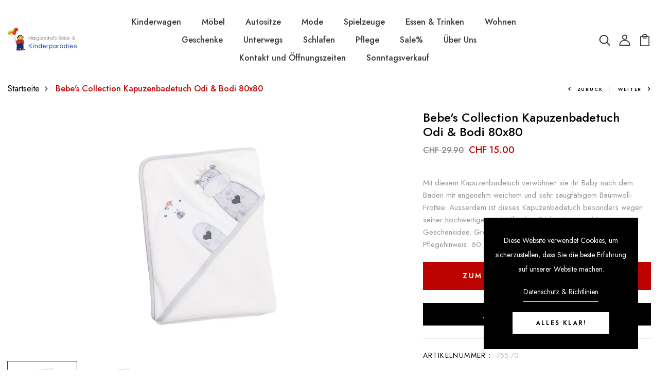

--- FILE ---
content_type: text/html; charset=utf-8
request_url: https://www.bebeparadies.ch/products/bebes-collection-kaputzenbadetuch-odi-bodi-80x80
body_size: 43843
content:
<!DOCTYPE html>
<!--[if IE 8]><html class="no-js lt-ie9" lang="en"> <![endif]-->
<!--[if IE 9 ]><html class="ie9 no-js"> <![endif]-->
<!--[if (gt IE 9)|!(IE)]><!--> <html class="no-js p-0"  > <!--<![endif]-->
<head>

  <!-- Basic page needs ================================================== -->
  <meta charset="utf-8">
  <meta http-equiv="X-UA-Compatible" content="IE=edge">

  <!-- Title and description ================================================== -->
  <title>
    Bebe&#39;s Collection Kapuzenbadetuch Odi &amp; Bodi 80x80 &ndash; Margaretha&#39;s Bébé- &amp; Kinderparadies AG
  </title>

  
  <meta name="description" content="Mit diesem Kapuzenbadetuch verwöhnen sie ihr Baby nach dem Baden mit angenehm weichem und sehr saugfähigem Baumwoll-Frottee. Ausserdem ist dieses Kapuzenbadetuch besonders wegen seiner hochwertigen und hübschen Stickerei eine schöne Geschenkidee. Grösse: 80 x 80cm Material:100 % Baumwolle Pflegehinweis: 60 Grad und tro">
  

  <!-- Helpers ================================================== -->
  <!-- /snippets/social-meta-tags.liquid -->



<link rel="shortcut icon" href="//www.bebeparadies.ch/cdn/shop/t/28/assets/favicon.png?v=182368038633253652991763406972" type="image/png" />

<link rel="apple-touch-icon-precomposed" href="//www.bebeparadies.ch/cdn/shop/t/28/assets/icon-for-mobile.png?v=116972943972693887851763406972" />
<link rel="apple-touch-icon-precomposed" sizes="57x57" href="//www.bebeparadies.ch/cdn/shop/t/28/assets/icon-for-mobile_57x57.png?v=116972943972693887851763406972" />
<link rel="apple-touch-icon-precomposed" sizes="60x60" href="//www.bebeparadies.ch/cdn/shop/t/28/assets/icon-for-mobile_60x60.png?v=116972943972693887851763406972" />
<link rel="apple-touch-icon-precomposed" sizes="72x72" href="//www.bebeparadies.ch/cdn/shop/t/28/assets/icon-for-mobile_72x72.png?v=116972943972693887851763406972" />
<link rel="apple-touch-icon-precomposed" sizes="76x76" href="//www.bebeparadies.ch/cdn/shop/t/28/assets/icon-for-mobile_76x76.png?v=116972943972693887851763406972" />
<link rel="apple-touch-icon-precomposed" sizes="114x114" href="//www.bebeparadies.ch/cdn/shop/t/28/assets/icon-for-mobile_114x114.png?v=116972943972693887851763406972" />
<link rel="apple-touch-icon-precomposed" sizes="120x120" href="//www.bebeparadies.ch/cdn/shop/t/28/assets/icon-for-mobile_120x120.png?v=116972943972693887851763406972" />
<link rel="apple-touch-icon-precomposed" sizes="144x144" href="//www.bebeparadies.ch/cdn/shop/t/28/assets/icon-for-mobile_144x144.png?v=116972943972693887851763406972" />
<link rel="apple-touch-icon-precomposed" sizes="152x152" href="//www.bebeparadies.ch/cdn/shop/t/28/assets/icon-for-mobile_152x152.png?v=116972943972693887851763406972" />



  <meta property="og:type" content="product">
  <meta property="og:title" content="Bebe&#39;s Collection Kapuzenbadetuch Odi &amp; Bodi 80x80">
  
  <meta property="og:image" content="http://www.bebeparadies.ch/cdn/shop/products/755-70_Kapuzenbadetuch_80x80_1024x1024_ea2744ea-ab88-4751-b42f-583dbf0872f6_grande.webp?v=1665064671">
  <meta property="og:image:secure_url" content="https://www.bebeparadies.ch/cdn/shop/products/755-70_Kapuzenbadetuch_80x80_1024x1024_ea2744ea-ab88-4751-b42f-583dbf0872f6_grande.webp?v=1665064671">
  
  <meta property="og:image" content="http://www.bebeparadies.ch/cdn/shop/products/755-70_Kapuzenbadetuch_80x80_grande.jpg?v=1665064671">
  <meta property="og:image:secure_url" content="https://www.bebeparadies.ch/cdn/shop/products/755-70_Kapuzenbadetuch_80x80_grande.jpg?v=1665064671">
  
  <meta property="og:price:amount" content="15.00">
  <meta property="og:price:currency" content="CHF">


  <meta property="og:description" content="Mit diesem Kapuzenbadetuch verwöhnen sie ihr Baby nach dem Baden mit angenehm weichem und sehr saugfähigem Baumwoll-Frottee. Ausserdem ist dieses Kapuzenbadetuch besonders wegen seiner hochwertigen und hübschen Stickerei eine schöne Geschenkidee. Grösse: 80 x 80cm Material:100 % Baumwolle Pflegehinweis: 60 Grad und tro">

  <meta property="og:url" content="https://www.bebeparadies.ch/products/bebes-collection-kaputzenbadetuch-odi-bodi-80x80">
  <meta property="og:site_name" content="Margaretha&#39;s Bébé- &amp; Kinderparadies AG">





<meta name="twitter:card" content="summary">

  <meta name="twitter:title" content="Bebe's Collection Kapuzenbadetuch Odi & Bodi 80x80">
  <meta name="twitter:description" content="Mit diesem Kapuzenbadetuch verwöhnen sie ihr Baby nach dem Baden mit angenehm weichem und sehr saugfähigem Baumwoll-Frottee. Ausserdem ist dieses Kapuzenbadetuch besonders wegen seiner hochwertigen und hübschen Stickerei eine schöne Geschenkidee. Grösse: 80 x 80cm Material:100 % Baumwolle Pflegehinweis: 60 Grad und tro">
  <meta name="twitter:image" content="https://www.bebeparadies.ch/cdn/shop/products/755-70_Kapuzenbadetuch_80x80_1024x1024_ea2744ea-ab88-4751-b42f-583dbf0872f6_medium.webp?v=1665064671">
  <meta name="twitter:image:width" content="240">
  <meta name="twitter:image:height" content="240">


  <link rel="canonical" href="https://www.bebeparadies.ch/products/bebes-collection-kaputzenbadetuch-odi-bodi-80x80">
  <meta name="viewport" content="width=device-width,initial-scale=1">
  <meta name="theme-color" content="#7fc9c4">
  <link rel="icon" href="//www.bebeparadies.ch/cdn/shop/t/28/assets/favicon.png?v=182368038633253652991763406972" type="image/png" sizes="16x16">


  <link rel="preconnect" href="https://fonts.gstatic.com">
  <!-- font -->
  









<script type="text/javascript">
  WebFontConfig = {
    google: { families: [ 
      
      'Jost:100,200,300,400,500,600,700,800,900'
      
      
      
      
      ,
            
      'Jost:100,200,300,400,500,600,700,800,900'
      

    ] }
  };
  (function() {
    var wf = document.createElement('script');
    wf.src = ('https:' == document.location.protocol ? 'https' : 'http') +
      '://ajax.googleapis.com/ajax/libs/webfont/1/webfont.js';
    wf.type = 'text/javascript';
    wf.async = 'true';
    var s = document.getElementsByTagName('script')[0];
    s.parentNode.insertBefore(wf, s);
  })(); 
</script>

  <!-- CSS ================================================== -->
  
  <link href="//www.bebeparadies.ch/cdn/shop/t/28/assets/timber.scss.css?v=16054059593676713751769182979" rel="stylesheet" type="text/css" media="all" />
  
  

  <link href="//www.bebeparadies.ch/cdn/shop/t/28/assets/bootstrap.min.css?v=174392269533316748021763406972" rel="stylesheet" type="text/css" media="all" />
  <link href="//www.bebeparadies.ch/cdn/shop/t/28/assets/slick.css?v=98340474046176884051763406972" rel="stylesheet" type="text/css" media="all" />
  <link href="//www.bebeparadies.ch/cdn/shop/t/28/assets/slick-theme.css?v=184272576841816378971763406972" rel="stylesheet" type="text/css" media="all" />
  <link rel="stylesheet" href="//www.bebeparadies.ch/cdn/shop/t/28/assets/jquery.fancybox.min.css?v=19278034316635137701763406972" media="nope!" onload="this.media='all'">
  <link href="//www.bebeparadies.ch/cdn/shop/t/28/assets/style-main.scss.css?v=91411799122378631901763406995" rel="stylesheet" type="text/css" media="all" />
  <link href="//www.bebeparadies.ch/cdn/shop/t/28/assets/engo-customizes.css?v=87577468413473136751763406996" rel="stylesheet" type="text/css" media="all" />
  <link href="//www.bebeparadies.ch/cdn/shop/t/28/assets/animate.min.css?v=30636256313253750241763406972" rel="stylesheet" type="text/css" media="all" />
  


  <!-- Header hook for plugins ================================================== -->
  <script>window.performance && window.performance.mark && window.performance.mark('shopify.content_for_header.start');</script><meta name="facebook-domain-verification" content="8guap0wwmeknkmb6m4d155bzhbaxjf">
<meta name="google-site-verification" content="EM4SvXhazCN-JDp8tSNdExhKfCuJYf_AORsQbsMCbLo">
<meta id="shopify-digital-wallet" name="shopify-digital-wallet" content="/4962781/digital_wallets/dialog">
<meta name="shopify-checkout-api-token" content="5d8c89735da4664dadbf1f2dc58775c3">
<meta id="in-context-paypal-metadata" data-shop-id="4962781" data-venmo-supported="false" data-environment="production" data-locale="de_DE" data-paypal-v4="true" data-currency="CHF">
<link rel="alternate" type="application/json+oembed" href="https://www.bebeparadies.ch/products/bebes-collection-kaputzenbadetuch-odi-bodi-80x80.oembed">
<script async="async" src="/checkouts/internal/preloads.js?locale=de-CH"></script>
<script id="shopify-features" type="application/json">{"accessToken":"5d8c89735da4664dadbf1f2dc58775c3","betas":["rich-media-storefront-analytics"],"domain":"www.bebeparadies.ch","predictiveSearch":true,"shopId":4962781,"locale":"de"}</script>
<script>var Shopify = Shopify || {};
Shopify.shop = "bebeparadies-ch.myshopify.com";
Shopify.locale = "de";
Shopify.currency = {"active":"CHF","rate":"1.0"};
Shopify.country = "CH";
Shopify.theme = {"name":"codelance-bebekinderparadies-v2-08","id":188594717059,"schema_name":"Pupla","schema_version":"1.0.0","theme_store_id":null,"role":"main"};
Shopify.theme.handle = "null";
Shopify.theme.style = {"id":null,"handle":null};
Shopify.cdnHost = "www.bebeparadies.ch/cdn";
Shopify.routes = Shopify.routes || {};
Shopify.routes.root = "/";</script>
<script type="module">!function(o){(o.Shopify=o.Shopify||{}).modules=!0}(window);</script>
<script>!function(o){function n(){var o=[];function n(){o.push(Array.prototype.slice.apply(arguments))}return n.q=o,n}var t=o.Shopify=o.Shopify||{};t.loadFeatures=n(),t.autoloadFeatures=n()}(window);</script>
<script id="shop-js-analytics" type="application/json">{"pageType":"product"}</script>
<script defer="defer" async type="module" src="//www.bebeparadies.ch/cdn/shopifycloud/shop-js/modules/v2/client.init-shop-cart-sync_e98Ab_XN.de.esm.js"></script>
<script defer="defer" async type="module" src="//www.bebeparadies.ch/cdn/shopifycloud/shop-js/modules/v2/chunk.common_Pcw9EP95.esm.js"></script>
<script defer="defer" async type="module" src="//www.bebeparadies.ch/cdn/shopifycloud/shop-js/modules/v2/chunk.modal_CzmY4ZhL.esm.js"></script>
<script type="module">
  await import("//www.bebeparadies.ch/cdn/shopifycloud/shop-js/modules/v2/client.init-shop-cart-sync_e98Ab_XN.de.esm.js");
await import("//www.bebeparadies.ch/cdn/shopifycloud/shop-js/modules/v2/chunk.common_Pcw9EP95.esm.js");
await import("//www.bebeparadies.ch/cdn/shopifycloud/shop-js/modules/v2/chunk.modal_CzmY4ZhL.esm.js");

  window.Shopify.SignInWithShop?.initShopCartSync?.({"fedCMEnabled":true,"windoidEnabled":true});

</script>
<script>(function() {
  var isLoaded = false;
  function asyncLoad() {
    if (isLoaded) return;
    isLoaded = true;
    var urls = ["https:\/\/www.improvedcontactform.com\/icf.js?shop=bebeparadies-ch.myshopify.com"];
    for (var i = 0; i < urls.length; i++) {
      var s = document.createElement('script');
      s.type = 'text/javascript';
      s.async = true;
      s.src = urls[i];
      var x = document.getElementsByTagName('script')[0];
      x.parentNode.insertBefore(s, x);
    }
  };
  if(window.attachEvent) {
    window.attachEvent('onload', asyncLoad);
  } else {
    window.addEventListener('load', asyncLoad, false);
  }
})();</script>
<script id="__st">var __st={"a":4962781,"offset":3600,"reqid":"636ff5d0-8a10-463f-8cf7-15ade58f1888-1769257816","pageurl":"www.bebeparadies.ch\/products\/bebes-collection-kaputzenbadetuch-odi-bodi-80x80","u":"ab05d8c44171","p":"product","rtyp":"product","rid":3945486483550};</script>
<script>window.ShopifyPaypalV4VisibilityTracking = true;</script>
<script id="captcha-bootstrap">!function(){'use strict';const t='contact',e='account',n='new_comment',o=[[t,t],['blogs',n],['comments',n],[t,'customer']],c=[[e,'customer_login'],[e,'guest_login'],[e,'recover_customer_password'],[e,'create_customer']],r=t=>t.map((([t,e])=>`form[action*='/${t}']:not([data-nocaptcha='true']) input[name='form_type'][value='${e}']`)).join(','),a=t=>()=>t?[...document.querySelectorAll(t)].map((t=>t.form)):[];function s(){const t=[...o],e=r(t);return a(e)}const i='password',u='form_key',d=['recaptcha-v3-token','g-recaptcha-response','h-captcha-response',i],f=()=>{try{return window.sessionStorage}catch{return}},m='__shopify_v',_=t=>t.elements[u];function p(t,e,n=!1){try{const o=window.sessionStorage,c=JSON.parse(o.getItem(e)),{data:r}=function(t){const{data:e,action:n}=t;return t[m]||n?{data:e,action:n}:{data:t,action:n}}(c);for(const[e,n]of Object.entries(r))t.elements[e]&&(t.elements[e].value=n);n&&o.removeItem(e)}catch(o){console.error('form repopulation failed',{error:o})}}const l='form_type',E='cptcha';function T(t){t.dataset[E]=!0}const w=window,h=w.document,L='Shopify',v='ce_forms',y='captcha';let A=!1;((t,e)=>{const n=(g='f06e6c50-85a8-45c8-87d0-21a2b65856fe',I='https://cdn.shopify.com/shopifycloud/storefront-forms-hcaptcha/ce_storefront_forms_captcha_hcaptcha.v1.5.2.iife.js',D={infoText:'Durch hCaptcha geschützt',privacyText:'Datenschutz',termsText:'Allgemeine Geschäftsbedingungen'},(t,e,n)=>{const o=w[L][v],c=o.bindForm;if(c)return c(t,g,e,D).then(n);var r;o.q.push([[t,g,e,D],n]),r=I,A||(h.body.append(Object.assign(h.createElement('script'),{id:'captcha-provider',async:!0,src:r})),A=!0)});var g,I,D;w[L]=w[L]||{},w[L][v]=w[L][v]||{},w[L][v].q=[],w[L][y]=w[L][y]||{},w[L][y].protect=function(t,e){n(t,void 0,e),T(t)},Object.freeze(w[L][y]),function(t,e,n,w,h,L){const[v,y,A,g]=function(t,e,n){const i=e?o:[],u=t?c:[],d=[...i,...u],f=r(d),m=r(i),_=r(d.filter((([t,e])=>n.includes(e))));return[a(f),a(m),a(_),s()]}(w,h,L),I=t=>{const e=t.target;return e instanceof HTMLFormElement?e:e&&e.form},D=t=>v().includes(t);t.addEventListener('submit',(t=>{const e=I(t);if(!e)return;const n=D(e)&&!e.dataset.hcaptchaBound&&!e.dataset.recaptchaBound,o=_(e),c=g().includes(e)&&(!o||!o.value);(n||c)&&t.preventDefault(),c&&!n&&(function(t){try{if(!f())return;!function(t){const e=f();if(!e)return;const n=_(t);if(!n)return;const o=n.value;o&&e.removeItem(o)}(t);const e=Array.from(Array(32),(()=>Math.random().toString(36)[2])).join('');!function(t,e){_(t)||t.append(Object.assign(document.createElement('input'),{type:'hidden',name:u})),t.elements[u].value=e}(t,e),function(t,e){const n=f();if(!n)return;const o=[...t.querySelectorAll(`input[type='${i}']`)].map((({name:t})=>t)),c=[...d,...o],r={};for(const[a,s]of new FormData(t).entries())c.includes(a)||(r[a]=s);n.setItem(e,JSON.stringify({[m]:1,action:t.action,data:r}))}(t,e)}catch(e){console.error('failed to persist form',e)}}(e),e.submit())}));const S=(t,e)=>{t&&!t.dataset[E]&&(n(t,e.some((e=>e===t))),T(t))};for(const o of['focusin','change'])t.addEventListener(o,(t=>{const e=I(t);D(e)&&S(e,y())}));const B=e.get('form_key'),M=e.get(l),P=B&&M;t.addEventListener('DOMContentLoaded',(()=>{const t=y();if(P)for(const e of t)e.elements[l].value===M&&p(e,B);[...new Set([...A(),...v().filter((t=>'true'===t.dataset.shopifyCaptcha))])].forEach((e=>S(e,t)))}))}(h,new URLSearchParams(w.location.search),n,t,e,['guest_login'])})(!0,!0)}();</script>
<script integrity="sha256-4kQ18oKyAcykRKYeNunJcIwy7WH5gtpwJnB7kiuLZ1E=" data-source-attribution="shopify.loadfeatures" defer="defer" src="//www.bebeparadies.ch/cdn/shopifycloud/storefront/assets/storefront/load_feature-a0a9edcb.js" crossorigin="anonymous"></script>
<script data-source-attribution="shopify.dynamic_checkout.dynamic.init">var Shopify=Shopify||{};Shopify.PaymentButton=Shopify.PaymentButton||{isStorefrontPortableWallets:!0,init:function(){window.Shopify.PaymentButton.init=function(){};var t=document.createElement("script");t.src="https://www.bebeparadies.ch/cdn/shopifycloud/portable-wallets/latest/portable-wallets.de.js",t.type="module",document.head.appendChild(t)}};
</script>
<script data-source-attribution="shopify.dynamic_checkout.buyer_consent">
  function portableWalletsHideBuyerConsent(e){var t=document.getElementById("shopify-buyer-consent"),n=document.getElementById("shopify-subscription-policy-button");t&&n&&(t.classList.add("hidden"),t.setAttribute("aria-hidden","true"),n.removeEventListener("click",e))}function portableWalletsShowBuyerConsent(e){var t=document.getElementById("shopify-buyer-consent"),n=document.getElementById("shopify-subscription-policy-button");t&&n&&(t.classList.remove("hidden"),t.removeAttribute("aria-hidden"),n.addEventListener("click",e))}window.Shopify?.PaymentButton&&(window.Shopify.PaymentButton.hideBuyerConsent=portableWalletsHideBuyerConsent,window.Shopify.PaymentButton.showBuyerConsent=portableWalletsShowBuyerConsent);
</script>
<script>
  function portableWalletsCleanup(e){e&&e.src&&console.error("Failed to load portable wallets script "+e.src);var t=document.querySelectorAll("shopify-accelerated-checkout .shopify-payment-button__skeleton, shopify-accelerated-checkout-cart .wallet-cart-button__skeleton"),e=document.getElementById("shopify-buyer-consent");for(let e=0;e<t.length;e++)t[e].remove();e&&e.remove()}function portableWalletsNotLoadedAsModule(e){e instanceof ErrorEvent&&"string"==typeof e.message&&e.message.includes("import.meta")&&"string"==typeof e.filename&&e.filename.includes("portable-wallets")&&(window.removeEventListener("error",portableWalletsNotLoadedAsModule),window.Shopify.PaymentButton.failedToLoad=e,"loading"===document.readyState?document.addEventListener("DOMContentLoaded",window.Shopify.PaymentButton.init):window.Shopify.PaymentButton.init())}window.addEventListener("error",portableWalletsNotLoadedAsModule);
</script>

<script type="module" src="https://www.bebeparadies.ch/cdn/shopifycloud/portable-wallets/latest/portable-wallets.de.js" onError="portableWalletsCleanup(this)" crossorigin="anonymous"></script>
<script nomodule>
  document.addEventListener("DOMContentLoaded", portableWalletsCleanup);
</script>

<link id="shopify-accelerated-checkout-styles" rel="stylesheet" media="screen" href="https://www.bebeparadies.ch/cdn/shopifycloud/portable-wallets/latest/accelerated-checkout-backwards-compat.css" crossorigin="anonymous">
<style id="shopify-accelerated-checkout-cart">
        #shopify-buyer-consent {
  margin-top: 1em;
  display: inline-block;
  width: 100%;
}

#shopify-buyer-consent.hidden {
  display: none;
}

#shopify-subscription-policy-button {
  background: none;
  border: none;
  padding: 0;
  text-decoration: underline;
  font-size: inherit;
  cursor: pointer;
}

#shopify-subscription-policy-button::before {
  box-shadow: none;
}

      </style>

<script>window.performance && window.performance.mark && window.performance.mark('shopify.content_for_header.end');</script>
  <!-- /snippets/oldIE-js.liquid -->


<!--[if lt IE 9]>
<script src="//cdnjs.cloudflare.com/ajax/libs/html5shiv/3.7.2/html5shiv.min.js" type="text/javascript"></script>
<script src="//www.bebeparadies.ch/cdn/shop/t/28/assets/respond.min.js?v=14003" type="text/javascript"></script>
<link href="//www.bebeparadies.ch/cdn/shop/t/28/assets/respond-proxy.html" id="respond-proxy" rel="respond-proxy" />
<link href="//www.bebeparadies.ch/search?q=b16a569148ea5365f7b16199a41e203e" id="respond-redirect" rel="respond-redirect" />
<script src="//www.bebeparadies.ch/search?q=b16a569148ea5365f7b16199a41e203e" type="text/javascript"></script>
<![endif]-->


  <script src="//www.bebeparadies.ch/cdn/shop/t/28/assets/jquery-3.5.0.min.js?v=16874778797910128561763406972" type="text/javascript"></script>
  <script src="//www.bebeparadies.ch/cdn/shopifycloud/storefront/assets/themes_support/api.jquery-7ab1a3a4.js" type="text/javascript"></script>
  <script src="//www.bebeparadies.ch/cdn/shop/t/28/assets/modernizr-2.8.3.min.js?v=174727525422211915231763406972" type="text/javascript"></script>
  <script src="//www.bebeparadies.ch/cdn/shopifycloud/storefront/assets/themes_support/option_selection-b017cd28.js" type="text/javascript"></script>
  <script src="//www.bebeparadies.ch/cdn/shop/t/28/assets/lazysizes.min.js?v=18178776694225242271763406972" type="text/javascript"></script>
  <link rel="stylesheet" href="https://maxcdn.bootstrapcdn.com/font-awesome/4.7.0/css/font-awesome.min.css">


  <script>
    window.ajax_cart = true;
    window.money_format = 'CHF {{amount}}';
    window.shop_currency = 'CHF';
    window.show_multiple_currencies = true;
    window.loading_url = "//www.bebeparadies.ch/cdn/shop/t/28/assets/loader.gif?v=9076874988191347041763406972";
    window.use_color_swatch = true;
    window.product_image_resize = true;
    window.enable_sidebar_multiple_choice = true;

    window.file_url = "//www.bebeparadies.ch/cdn/shop/files/?v=14003";
    window.asset_url = "";
    window.images_size = {
      is_crop: true,
      ratio_width : 1,
      ratio_height : 1,
    };
    window.inventory_text = {
      in_stock: "Auf Lager",
      many_in_stock: "Translation missing: de.products.product.many_in_stock",
      out_of_stock: "Nicht verfügbar",
      add_to_cart: "In den Einkaufswagen legen",
      sold_out: "Ausverkauft",
      unavailable: "Nicht verfügbar"
    };

    window.sidebar_toggle = {
      show_sidebar_toggle: "Translation missing: de.general.sidebar_toggle.show_sidebar_toggle",
      hide_sidebar_toggle: "Translation missing: de.general.sidebar_toggle.hide_sidebar_toggle"
    };

  </script>

  
  

  <!-- /snippets/social-meta-tags.liquid -->



<link rel="shortcut icon" href="//www.bebeparadies.ch/cdn/shop/t/28/assets/favicon.png?v=182368038633253652991763406972" type="image/png" />

<link rel="apple-touch-icon-precomposed" href="//www.bebeparadies.ch/cdn/shop/t/28/assets/icon-for-mobile.png?v=116972943972693887851763406972" />
<link rel="apple-touch-icon-precomposed" sizes="57x57" href="//www.bebeparadies.ch/cdn/shop/t/28/assets/icon-for-mobile_57x57.png?v=116972943972693887851763406972" />
<link rel="apple-touch-icon-precomposed" sizes="60x60" href="//www.bebeparadies.ch/cdn/shop/t/28/assets/icon-for-mobile_60x60.png?v=116972943972693887851763406972" />
<link rel="apple-touch-icon-precomposed" sizes="72x72" href="//www.bebeparadies.ch/cdn/shop/t/28/assets/icon-for-mobile_72x72.png?v=116972943972693887851763406972" />
<link rel="apple-touch-icon-precomposed" sizes="76x76" href="//www.bebeparadies.ch/cdn/shop/t/28/assets/icon-for-mobile_76x76.png?v=116972943972693887851763406972" />
<link rel="apple-touch-icon-precomposed" sizes="114x114" href="//www.bebeparadies.ch/cdn/shop/t/28/assets/icon-for-mobile_114x114.png?v=116972943972693887851763406972" />
<link rel="apple-touch-icon-precomposed" sizes="120x120" href="//www.bebeparadies.ch/cdn/shop/t/28/assets/icon-for-mobile_120x120.png?v=116972943972693887851763406972" />
<link rel="apple-touch-icon-precomposed" sizes="144x144" href="//www.bebeparadies.ch/cdn/shop/t/28/assets/icon-for-mobile_144x144.png?v=116972943972693887851763406972" />
<link rel="apple-touch-icon-precomposed" sizes="152x152" href="//www.bebeparadies.ch/cdn/shop/t/28/assets/icon-for-mobile_152x152.png?v=116972943972693887851763406972" />



  <meta property="og:type" content="product">
  <meta property="og:title" content="Bebe&#39;s Collection Kapuzenbadetuch Odi &amp; Bodi 80x80">
  
  <meta property="og:image" content="http://www.bebeparadies.ch/cdn/shop/products/755-70_Kapuzenbadetuch_80x80_1024x1024_ea2744ea-ab88-4751-b42f-583dbf0872f6_grande.webp?v=1665064671">
  <meta property="og:image:secure_url" content="https://www.bebeparadies.ch/cdn/shop/products/755-70_Kapuzenbadetuch_80x80_1024x1024_ea2744ea-ab88-4751-b42f-583dbf0872f6_grande.webp?v=1665064671">
  
  <meta property="og:image" content="http://www.bebeparadies.ch/cdn/shop/products/755-70_Kapuzenbadetuch_80x80_grande.jpg?v=1665064671">
  <meta property="og:image:secure_url" content="https://www.bebeparadies.ch/cdn/shop/products/755-70_Kapuzenbadetuch_80x80_grande.jpg?v=1665064671">
  
  <meta property="og:price:amount" content="15.00">
  <meta property="og:price:currency" content="CHF">


  <meta property="og:description" content="Mit diesem Kapuzenbadetuch verwöhnen sie ihr Baby nach dem Baden mit angenehm weichem und sehr saugfähigem Baumwoll-Frottee. Ausserdem ist dieses Kapuzenbadetuch besonders wegen seiner hochwertigen und hübschen Stickerei eine schöne Geschenkidee. Grösse: 80 x 80cm Material:100 % Baumwolle Pflegehinweis: 60 Grad und tro">

  <meta property="og:url" content="https://www.bebeparadies.ch/products/bebes-collection-kaputzenbadetuch-odi-bodi-80x80">
  <meta property="og:site_name" content="Margaretha&#39;s Bébé- &amp; Kinderparadies AG">





<meta name="twitter:card" content="summary">

  <meta name="twitter:title" content="Bebe's Collection Kapuzenbadetuch Odi & Bodi 80x80">
  <meta name="twitter:description" content="Mit diesem Kapuzenbadetuch verwöhnen sie ihr Baby nach dem Baden mit angenehm weichem und sehr saugfähigem Baumwoll-Frottee. Ausserdem ist dieses Kapuzenbadetuch besonders wegen seiner hochwertigen und hübschen Stickerei eine schöne Geschenkidee. Grösse: 80 x 80cm Material:100 % Baumwolle Pflegehinweis: 60 Grad und tro">
  <meta name="twitter:image" content="https://www.bebeparadies.ch/cdn/shop/products/755-70_Kapuzenbadetuch_80x80_1024x1024_ea2744ea-ab88-4751-b42f-583dbf0872f6_medium.webp?v=1665064671">
  <meta name="twitter:image:width" content="240">
  <meta name="twitter:image:height" content="240">



  <!-- "snippets/weglot_hreftags.liquid" was not rendered, the associated app was uninstalled -->
  <!-- "snippets/weglot_switcher.liquid" was not rendered, the associated app was uninstalled -->
<!-- BEGIN app block: shopify://apps/eg-auto-add-to-cart/blocks/app-embed/0f7d4f74-1e89-4820-aec4-6564d7e535d2 -->










  
    <script
      async
      type="text/javascript"
      src="https://cdn.506.io/eg/script.js?shop=bebeparadies-ch.myshopify.com&v=7"
    ></script>
  



  <meta id="easygift-shop" itemid="c2hvcF8kXzE3NjkyNTc4MTY=" content="{&quot;isInstalled&quot;:true,&quot;installedOn&quot;:&quot;2023-11-15T13:24:30.464Z&quot;,&quot;appVersion&quot;:&quot;3.0&quot;,&quot;subscriptionName&quot;:&quot;Unlimited&quot;,&quot;cartAnalytics&quot;:true,&quot;freeTrialEndsOn&quot;:null,&quot;settings&quot;:{&quot;reminderBannerStyle&quot;:{&quot;position&quot;:{&quot;horizontal&quot;:&quot;right&quot;,&quot;vertical&quot;:&quot;bottom&quot;},&quot;imageUrl&quot;:null,&quot;closingMode&quot;:&quot;doNotAutoClose&quot;,&quot;cssStyles&quot;:&quot;&quot;,&quot;displayAfter&quot;:5,&quot;headerText&quot;:&quot;&quot;,&quot;primaryColor&quot;:&quot;#000000&quot;,&quot;reshowBannerAfter&quot;:&quot;everyNewSession&quot;,&quot;selfcloseAfter&quot;:5,&quot;showImage&quot;:false,&quot;subHeaderText&quot;:&quot;&quot;},&quot;addedItemIdentifier&quot;:&quot;Geschenk&quot;,&quot;ignoreOtherAppLineItems&quot;:null,&quot;customVariantsInfoLifetimeMins&quot;:null,&quot;redirectPath&quot;:null,&quot;ignoreNonStandardCartRequests&quot;:false,&quot;bannerStyle&quot;:{&quot;position&quot;:{&quot;horizontal&quot;:&quot;right&quot;,&quot;vertical&quot;:&quot;bottom&quot;},&quot;cssStyles&quot;:null,&quot;primaryColor&quot;:&quot;#000000&quot;},&quot;themePresetId&quot;:null,&quot;notificationStyle&quot;:{&quot;position&quot;:{&quot;horizontal&quot;:null,&quot;vertical&quot;:null},&quot;cssStyles&quot;:&quot;#aca-notifications-wrapper {\n  display: block;\n  right: 0;\n  bottom: 0;\n  position: fixed;\n  z-index: 99999999;\n  max-height: 100%;\n  overflow: auto;\n}\n.aca-notification-container {\n  display: flex;\n  flex-direction: row;\n  text-align: left;\n  font-size: 16px;\n  margin: 12px;\n  padding: 8px;\n  background-color: #FFFFFF;\n  width: fit-content;\n  box-shadow: rgb(170 170 170) 0px 0px 5px;\n  border-radius: 8px;\n  opacity: 0;\n  transition: opacity 0.4s ease-in-out;\n}\n.aca-notification-container .aca-notification-image {\n  display: flex;\n  align-items: center;\n  justify-content: center;\n  min-height: 60px;\n  min-width: 60px;\n  height: 60px;\n  width: 60px;\n  background-color: #FFFFFF;\n  margin: 8px;\n}\n.aca-notification-image img {\n  display: block;\n  max-width: 100%;\n  max-height: 100%;\n  width: auto;\n  height: auto;\n  border-radius: 6px;\n  box-shadow: rgba(99, 115, 129, 0.29) 0px 0px 4px 1px;\n}\n.aca-notification-container .aca-notification-text {\n  flex-grow: 1;\n  margin: 8px;\n  max-width: 260px;\n}\n.aca-notification-heading {\n  font-size: 24px;\n  margin: 0 0 0.3em 0;\n  line-height: normal;\n  word-break: break-word;\n  line-height: 1.2;\n  max-height: 3.6em;\n  overflow: hidden;\n  color: #484848;\n}\n.aca-notification-subheading {\n  font-size: 18px;\n  margin: 0;\n  line-height: normal;\n  word-break: break-word;\n  line-height: 1.4;\n  max-height: 5.6em;\n  overflow: hidden;\n  color: #484848;\n}\n@media screen and (max-width: 450px) {\n  #aca-notifications-wrapper {\n    left: 0;\n    right: 0;\n  }\n  .aca-notification-container {\n    width: auto;\n  }\n.aca-notification-container .aca-notification-text {\n    max-width: none;\n  }\n}&quot;,&quot;duration&quot;:null,&quot;hasCustomizations&quot;:false,&quot;primaryColor&quot;:null},&quot;fetchCartData&quot;:false,&quot;useLocalStorage&quot;:{&quot;enabled&quot;:false,&quot;expiryMinutes&quot;:null},&quot;popupStyle&quot;:{&quot;closeModalOutsideClick&quot;:true,&quot;priceShowZeroDecimals&quot;:true,&quot;addButtonText&quot;:null,&quot;cssStyles&quot;:null,&quot;dismissButtonText&quot;:null,&quot;hasCustomizations&quot;:false,&quot;imageUrl&quot;:null,&quot;outOfStockButtonText&quot;:null,&quot;primaryColor&quot;:null,&quot;secondaryColor&quot;:null,&quot;showProductLink&quot;:false,&quot;subscriptionLabel&quot;:&quot;Subscription Plan&quot;},&quot;refreshAfterBannerClick&quot;:false,&quot;disableReapplyRules&quot;:false,&quot;disableReloadOnFailedAddition&quot;:false,&quot;autoReloadCartPage&quot;:false,&quot;ajaxRedirectPath&quot;:null,&quot;allowSimultaneousRequests&quot;:false,&quot;applyRulesOnCheckout&quot;:false,&quot;enableCartCtrlOverrides&quot;:false,&quot;customRedirectFromCart&quot;:null,&quot;scriptSettings&quot;:{&quot;branding&quot;:{&quot;show&quot;:false,&quot;removalRequestSent&quot;:null},&quot;productPageRedirection&quot;:{&quot;enabled&quot;:false,&quot;products&quot;:[],&quot;redirectionURL&quot;:&quot;\/&quot;},&quot;debugging&quot;:{&quot;enabled&quot;:false,&quot;enabledOn&quot;:null,&quot;stringifyObj&quot;:false},&quot;useFinalPriceGetEntireCart&quot;:false,&quot;customCSS&quot;:null,&quot;delayUpdates&quot;:2000,&quot;decodePayload&quot;:false,&quot;hideAlertsOnFrontend&quot;:false,&quot;removeEGPropertyFromSplitActionLineItems&quot;:false,&quot;fetchProductInfoFromSavedDomain&quot;:false,&quot;enableBuyNowInterceptions&quot;:false,&quot;removeProductsAddedFromExpiredRules&quot;:true,&quot;useFinalPrice&quot;:true,&quot;hideGiftedPropertyText&quot;:false,&quot;fetchCartDataBeforeRequest&quot;:false},&quot;accessToEnterprise&quot;:false},&quot;translations&quot;:null,&quot;defaultLocale&quot;:&quot;de&quot;,&quot;shopDomain&quot;:&quot;www.bebeparadies.ch&quot;}">


<script defer>
  (async function() {
    try {

      const blockVersion = "v3"
      if (blockVersion != "v3") {
        return
      }

      let metaErrorFlag = false;
      if (metaErrorFlag) {
        return
      }

      // Parse metafields as JSON
      const metafields = {"easygift-rule-6554c7352fb42085d4ec1343":{"schedule":{"enabled":false,"starts":null,"ends":null},"trigger":{"productTags":{"targets":[],"collectionInfo":null,"sellingPlan":null},"promoCode":null,"promoCodeDiscount":null,"type":"cartValue","minCartValue":60,"hasUpperCartValue":true,"upperCartValue":120,"products":[],"collections":[],"condition":null,"conditionMin":null,"conditionMax":null,"collectionSellingPlanType":null},"action":{"notification":{"enabled":false,"headerText":null,"subHeaderText":null,"showImage":false,"imageUrl":""},"discount":{"easygiftAppDiscount":false,"type":null,"id":null,"title":null,"createdByEasyGift":false,"code":null,"issue":null,"discountType":null,"value":null},"popupOptions":{"showVariantsSeparately":false,"headline":"Wähle Dein Geschenk","subHeadline":null,"showItemsPrice":false,"popupDismissable":false,"imageUrl":null,"persistPopup":false,"rewardQuantity":1,"showDiscountedPrice":false,"hideOOSItems":false},"banner":{"enabled":false,"headerText":null,"subHeaderText":null,"showImage":false,"imageUrl":null,"displayAfter":"5","closingMode":"doNotAutoClose","selfcloseAfter":"5","reshowBannerAfter":"everyNewSession","redirectLink":null},"type":"offerToCustomer","products":[{"handle":"fehn-waschhandschuh-zebra-ab-chf-60-einkaufswert","title":"Fehn Waschhandschuh Zebra (ab CHF 60.- Einkaufswert)","id":"15435476894083","gid":"gid:\/\/shopify\/Product\/15435476894083","hasOnlyDefaultVariant":false,"variants":[{"title":"assortiert","displayName":"Fehn Waschhandschuh Zebra (ab CHF 60.- Einkaufswert) - assortiert","id":"56727243784579","gid":"gid:\/\/shopify\/ProductVariant\/56727243784579","showVariantName":false}]}],"limit":1,"preventProductRemoval":true,"addAvailableProducts":false},"targeting":{"link":{"destination":null,"data":null,"cookieLifetime":14},"additionalCriteria":{"geo":{"include":[],"exclude":[]},"type":null,"customerTags":[],"customerTagsExcluded":[],"customerId":[],"orderCount":null,"hasOrderCountMax":false,"orderCountMax":null,"totalSpent":null,"hasTotalSpentMax":false,"totalSpentMax":null},"type":"all"},"settings":{"showReminderBanner":false,"worksInReverse":true,"runsOncePerSession":false,"preventAddedItemPurchase":true},"_id":"6554c7352fb42085d4ec1343","name":"Ab Einkaufswert CHF 60.-","store":"6554c6887e2ed89dbda1fe8a","shop":"bebeparadies-ch","active":true,"createdAt":"2023-11-15T13:27:17.791Z","updatedAt":"2026-01-22T11:15:59.354Z","__v":0,"translations":null},"easygift-rule-6554c978f600036088ad8633":{"schedule":{"enabled":false,"starts":null,"ends":null},"trigger":{"productTags":{"targets":[],"collectionInfo":null,"sellingPlan":null},"promoCode":null,"promoCodeDiscount":null,"type":"cartValue","minCartValue":120,"hasUpperCartValue":true,"upperCartValue":249,"products":[],"collections":[],"condition":null,"conditionMin":null,"conditionMax":null,"collectionSellingPlanType":null},"action":{"notification":{"enabled":false,"headerText":null,"subHeaderText":null,"showImage":false,"imageUrl":""},"discount":{"easygiftAppDiscount":false,"type":null,"id":null,"title":null,"createdByEasyGift":false,"code":null,"issue":null,"discountType":null,"value":null},"popupOptions":{"showVariantsSeparately":false,"hideOOSItems":false,"headline":"Wähle Dein Geschenk","subHeadline":null,"showItemsPrice":false,"popupDismissable":false,"imageUrl":null,"persistPopup":false,"rewardQuantity":1,"showDiscountedPrice":false},"banner":{"enabled":false,"headerText":null,"subHeaderText":null,"showImage":false,"imageUrl":null,"displayAfter":"5","closingMode":"doNotAutoClose","selfcloseAfter":"5","reshowBannerAfter":"everyNewSession","redirectLink":null},"type":"offerToCustomer","products":[{"handle":"fehn-waschhandschuh-zebra-ab-chf-60-einkaufswert","title":"Fehn Waschhandschuh Zebra (ab CHF 60.- Einkaufswert)","id":"15435476894083","gid":"gid:\/\/shopify\/Product\/15435476894083","hasOnlyDefaultVariant":false,"variants":[{"title":"assortiert","displayName":"Fehn Waschhandschuh Zebra (ab CHF 60.- Einkaufswert) - assortiert","id":"56727243784579","gid":"gid:\/\/shopify\/ProductVariant\/56727243784579","showVariantName":false}]},{"handle":"fehn-grabbelball-ab-chf-120-einkaufswert","title":"Fehn Activity Ball (ab CHF 120 Einkaufswert)","id":"6543499853918","gid":"gid:\/\/shopify\/Product\/6543499853918","hasOnlyDefaultVariant":false,"variants":[{"title":"Geschenk (ab CHF 120 Einkaufswert)","displayName":"Fehn Activity Ball (ab CHF 120 Einkaufswert) - Geschenk (ab CHF 120 Einkaufswert)","id":"39273913385054","gid":"gid:\/\/shopify\/ProductVariant\/39273913385054","showVariantName":false}]}],"limit":1,"preventProductRemoval":true,"addAvailableProducts":false},"targeting":{"link":{"destination":null,"data":null,"cookieLifetime":14},"additionalCriteria":{"geo":{"include":[],"exclude":[]},"type":null,"customerTags":[],"customerTagsExcluded":[],"customerId":[],"orderCount":null,"hasOrderCountMax":false,"orderCountMax":null,"totalSpent":null,"hasTotalSpentMax":false,"totalSpentMax":null},"type":"all"},"settings":{"showReminderBanner":false,"worksInReverse":true,"runsOncePerSession":false,"preventAddedItemPurchase":true},"_id":"6554c978f600036088ad8633","name":"Ab Einkaufswert CHF 120.-","store":"6554c6887e2ed89dbda1fe8a","shop":"bebeparadies-ch","active":true,"createdAt":"2023-11-15T13:36:56.377Z","updatedAt":"2026-01-23T15:23:57.728Z","__v":0,"translations":null},"easygift-rule-6554c97f58674c588b3783c7":{"schedule":{"enabled":false,"starts":null,"ends":null},"trigger":{"productTags":{"targets":[],"collectionInfo":null,"sellingPlan":null},"promoCode":null,"promoCodeDiscount":null,"type":"cartValue","minCartValue":500,"hasUpperCartValue":false,"upperCartValue":null,"products":[],"collections":[],"condition":null,"conditionMin":null,"conditionMax":null,"collectionSellingPlanType":null},"action":{"notification":{"enabled":false,"headerText":null,"subHeaderText":null,"showImage":false,"imageUrl":""},"discount":{"easygiftAppDiscount":false,"type":null,"id":null,"title":null,"createdByEasyGift":false,"code":null,"issue":null,"discountType":null,"value":null},"popupOptions":{"showVariantsSeparately":false,"hideOOSItems":false,"headline":"Wähle Dein Geschenk","subHeadline":null,"showItemsPrice":false,"popupDismissable":false,"imageUrl":null,"persistPopup":false,"rewardQuantity":1,"showDiscountedPrice":false},"banner":{"enabled":false,"headerText":null,"subHeaderText":null,"showImage":false,"imageUrl":null,"displayAfter":"5","closingMode":"doNotAutoClose","selfcloseAfter":"5","reshowBannerAfter":"everyNewSession","redirectLink":null},"type":"offerToCustomer","products":[{"handle":"fehn-waschhandschuh-zebra-ab-chf-60-einkaufswert","title":"Fehn Waschhandschuh Zebra (ab CHF 60.- Einkaufswert)","id":"15435476894083","gid":"gid:\/\/shopify\/Product\/15435476894083","hasOnlyDefaultVariant":false,"variants":[{"title":"assortiert","displayName":"Fehn Waschhandschuh Zebra (ab CHF 60.- Einkaufswert) - assortiert","id":"56727243784579","gid":"gid:\/\/shopify\/ProductVariant\/56727243784579","showVariantName":false}]},{"handle":"fehn-kapuzenbadetuch-80x80-assortiert-ab-chf-500-einkaufswert","title":"Fehn Kapuzenbadetuch 80x80 assortiert  (ab CHF 500 Einkaufswert)","id":"6985459204190","gid":"gid:\/\/shopify\/Product\/6985459204190","hasOnlyDefaultVariant":false,"variants":[{"title":"Geschenk (ab CHF 500 Einkaufswert)","displayName":"Fehn Kapuzenbadetuch 80x80 assortiert  (ab CHF 500 Einkaufswert) - Geschenk (ab CHF 500 Einkaufswert)","id":"40617002827870","gid":"gid:\/\/shopify\/ProductVariant\/40617002827870","showVariantName":false}]},{"handle":"fehn-waermetier","title":"Fehn Wärmetiere assortiert (ab CHF 250 Einkaufswert)","id":"6863995633758","gid":"gid:\/\/shopify\/Product\/6863995633758","hasOnlyDefaultVariant":false,"variants":[{"title":"Geschenk (ab CHF 250.- einem Einkaufswert)","displayName":"Fehn Wärmetiere assortiert (ab CHF 250 Einkaufswert) - Geschenk (ab CHF 250.- einem Einkaufswert)","id":"40185116524638","gid":"gid:\/\/shopify\/ProductVariant\/40185116524638","showVariantName":false}]},{"handle":"fehn-grabbelball-ab-chf-120-einkaufswert","title":"Fehn Activity Ball (ab CHF 120 Einkaufswert)","id":"6543499853918","gid":"gid:\/\/shopify\/Product\/6543499853918","hasOnlyDefaultVariant":false,"variants":[{"title":"Geschenk (ab CHF 120 Einkaufswert)","displayName":"Fehn Activity Ball (ab CHF 120 Einkaufswert) - Geschenk (ab CHF 120 Einkaufswert)","id":"39273913385054","gid":"gid:\/\/shopify\/ProductVariant\/39273913385054","showVariantName":false}]}],"limit":1,"preventProductRemoval":true,"addAvailableProducts":false},"targeting":{"link":{"destination":null,"data":null,"cookieLifetime":14},"additionalCriteria":{"geo":{"include":[],"exclude":[]},"type":null,"customerTags":[],"customerTagsExcluded":[],"customerId":[],"orderCount":null,"hasOrderCountMax":false,"orderCountMax":null,"totalSpent":null,"hasTotalSpentMax":false,"totalSpentMax":null},"type":"all"},"settings":{"showReminderBanner":false,"worksInReverse":true,"runsOncePerSession":false,"preventAddedItemPurchase":true},"_id":"6554c97f58674c588b3783c7","name":"Ab Einkaufswert CHF 500.-","store":"6554c6887e2ed89dbda1fe8a","shop":"bebeparadies-ch","active":true,"createdAt":"2023-11-15T13:37:03.436Z","updatedAt":"2026-01-23T15:23:44.137Z","__v":0,"translations":null},"easygift-rule-6554eb042fb42085d4c0a708":{"schedule":{"enabled":false,"starts":null,"ends":null},"trigger":{"productTags":{"targets":[],"collectionInfo":null,"sellingPlan":null},"promoCode":null,"promoCodeDiscount":null,"type":"cartValue","minCartValue":250,"hasUpperCartValue":true,"upperCartValue":499,"products":[],"collections":[],"condition":null,"conditionMin":null,"conditionMax":null,"collectionSellingPlanType":null},"action":{"notification":{"enabled":false,"headerText":null,"subHeaderText":null,"showImage":false,"imageUrl":""},"discount":{"easygiftAppDiscount":false,"type":null,"id":null,"title":null,"createdByEasyGift":false,"code":null,"issue":null,"discountType":null,"value":null},"popupOptions":{"showVariantsSeparately":false,"hideOOSItems":false,"headline":"Wähle Dein Geschenk","subHeadline":null,"showItemsPrice":false,"popupDismissable":false,"imageUrl":null,"persistPopup":false,"rewardQuantity":1,"showDiscountedPrice":false},"banner":{"enabled":false,"headerText":null,"subHeaderText":null,"showImage":false,"imageUrl":null,"displayAfter":"5","closingMode":"doNotAutoClose","selfcloseAfter":"5","reshowBannerAfter":"everyNewSession","redirectLink":null},"type":"offerToCustomer","products":[{"handle":"fehn-waschhandschuh-zebra-ab-chf-60-einkaufswert","title":"Fehn Waschhandschuh Zebra (ab CHF 60.- Einkaufswert)","id":"15435476894083","gid":"gid:\/\/shopify\/Product\/15435476894083","hasOnlyDefaultVariant":false,"variants":[{"title":"assortiert","displayName":"Fehn Waschhandschuh Zebra (ab CHF 60.- Einkaufswert) - assortiert","id":"56727243784579","gid":"gid:\/\/shopify\/ProductVariant\/56727243784579","showVariantName":false}]},{"handle":"fehn-waermetier","title":"Fehn Wärmetiere assortiert (ab CHF 250 Einkaufswert)","id":"6863995633758","gid":"gid:\/\/shopify\/Product\/6863995633758","hasOnlyDefaultVariant":false,"variants":[{"title":"Geschenk (ab CHF 250.- einem Einkaufswert)","displayName":"Fehn Wärmetiere assortiert (ab CHF 250 Einkaufswert) - Geschenk (ab CHF 250.- einem Einkaufswert)","id":"40185116524638","gid":"gid:\/\/shopify\/ProductVariant\/40185116524638","showVariantName":false}]},{"handle":"fehn-grabbelball-ab-chf-120-einkaufswert","title":"Fehn Activity Ball (ab CHF 120 Einkaufswert)","id":"6543499853918","gid":"gid:\/\/shopify\/Product\/6543499853918","hasOnlyDefaultVariant":false,"variants":[{"title":"Geschenk (ab CHF 120 Einkaufswert)","displayName":"Fehn Activity Ball (ab CHF 120 Einkaufswert) - Geschenk (ab CHF 120 Einkaufswert)","id":"39273913385054","gid":"gid:\/\/shopify\/ProductVariant\/39273913385054","showVariantName":false}]}],"limit":1,"preventProductRemoval":true,"addAvailableProducts":false},"targeting":{"link":{"destination":null,"data":null,"cookieLifetime":14},"additionalCriteria":{"geo":{"include":[],"exclude":[]},"type":null,"customerTags":[],"customerTagsExcluded":[],"customerId":[],"orderCount":null,"hasOrderCountMax":false,"orderCountMax":null,"totalSpent":null,"hasTotalSpentMax":false,"totalSpentMax":null},"type":"all"},"settings":{"showReminderBanner":false,"worksInReverse":true,"runsOncePerSession":false,"preventAddedItemPurchase":true},"_id":"6554eb042fb42085d4c0a708","name":"Ab Einkaufswert CHF 250.-","store":"6554c6887e2ed89dbda1fe8a","shop":"bebeparadies-ch","active":true,"createdAt":"2023-11-15T16:00:04.838Z","updatedAt":"2026-01-23T15:23:08.763Z","__v":0,"translations":null}};

      // Process metafields in JavaScript
      let savedRulesArray = [];
      for (const [key, value] of Object.entries(metafields)) {
        if (value) {
          for (const prop in value) {
            // avoiding Object.Keys for performance gain -- no need to make an array of keys.
            savedRulesArray.push(value);
            break;
          }
        }
      }

      const metaTag = document.createElement('meta');
      metaTag.id = 'easygift-rules';
      metaTag.content = JSON.stringify(savedRulesArray);
      metaTag.setAttribute('itemid', 'cnVsZXNfJF8xNzY5MjU3ODE2');

      document.head.appendChild(metaTag);
      } catch (err) {
        
      }
  })();
</script>


  <script
    type="text/javascript"
    defer
  >

    (function () {
      try {
        window.EG_INFO = window.EG_INFO || {};
        var shopInfo = {"isInstalled":true,"installedOn":"2023-11-15T13:24:30.464Z","appVersion":"3.0","subscriptionName":"Unlimited","cartAnalytics":true,"freeTrialEndsOn":null,"settings":{"reminderBannerStyle":{"position":{"horizontal":"right","vertical":"bottom"},"imageUrl":null,"closingMode":"doNotAutoClose","cssStyles":"","displayAfter":5,"headerText":"","primaryColor":"#000000","reshowBannerAfter":"everyNewSession","selfcloseAfter":5,"showImage":false,"subHeaderText":""},"addedItemIdentifier":"Geschenk","ignoreOtherAppLineItems":null,"customVariantsInfoLifetimeMins":null,"redirectPath":null,"ignoreNonStandardCartRequests":false,"bannerStyle":{"position":{"horizontal":"right","vertical":"bottom"},"cssStyles":null,"primaryColor":"#000000"},"themePresetId":null,"notificationStyle":{"position":{"horizontal":null,"vertical":null},"cssStyles":"#aca-notifications-wrapper {\n  display: block;\n  right: 0;\n  bottom: 0;\n  position: fixed;\n  z-index: 99999999;\n  max-height: 100%;\n  overflow: auto;\n}\n.aca-notification-container {\n  display: flex;\n  flex-direction: row;\n  text-align: left;\n  font-size: 16px;\n  margin: 12px;\n  padding: 8px;\n  background-color: #FFFFFF;\n  width: fit-content;\n  box-shadow: rgb(170 170 170) 0px 0px 5px;\n  border-radius: 8px;\n  opacity: 0;\n  transition: opacity 0.4s ease-in-out;\n}\n.aca-notification-container .aca-notification-image {\n  display: flex;\n  align-items: center;\n  justify-content: center;\n  min-height: 60px;\n  min-width: 60px;\n  height: 60px;\n  width: 60px;\n  background-color: #FFFFFF;\n  margin: 8px;\n}\n.aca-notification-image img {\n  display: block;\n  max-width: 100%;\n  max-height: 100%;\n  width: auto;\n  height: auto;\n  border-radius: 6px;\n  box-shadow: rgba(99, 115, 129, 0.29) 0px 0px 4px 1px;\n}\n.aca-notification-container .aca-notification-text {\n  flex-grow: 1;\n  margin: 8px;\n  max-width: 260px;\n}\n.aca-notification-heading {\n  font-size: 24px;\n  margin: 0 0 0.3em 0;\n  line-height: normal;\n  word-break: break-word;\n  line-height: 1.2;\n  max-height: 3.6em;\n  overflow: hidden;\n  color: #484848;\n}\n.aca-notification-subheading {\n  font-size: 18px;\n  margin: 0;\n  line-height: normal;\n  word-break: break-word;\n  line-height: 1.4;\n  max-height: 5.6em;\n  overflow: hidden;\n  color: #484848;\n}\n@media screen and (max-width: 450px) {\n  #aca-notifications-wrapper {\n    left: 0;\n    right: 0;\n  }\n  .aca-notification-container {\n    width: auto;\n  }\n.aca-notification-container .aca-notification-text {\n    max-width: none;\n  }\n}","duration":null,"hasCustomizations":false,"primaryColor":null},"fetchCartData":false,"useLocalStorage":{"enabled":false,"expiryMinutes":null},"popupStyle":{"closeModalOutsideClick":true,"priceShowZeroDecimals":true,"addButtonText":null,"cssStyles":null,"dismissButtonText":null,"hasCustomizations":false,"imageUrl":null,"outOfStockButtonText":null,"primaryColor":null,"secondaryColor":null,"showProductLink":false,"subscriptionLabel":"Subscription Plan"},"refreshAfterBannerClick":false,"disableReapplyRules":false,"disableReloadOnFailedAddition":false,"autoReloadCartPage":false,"ajaxRedirectPath":null,"allowSimultaneousRequests":false,"applyRulesOnCheckout":false,"enableCartCtrlOverrides":false,"customRedirectFromCart":null,"scriptSettings":{"branding":{"show":false,"removalRequestSent":null},"productPageRedirection":{"enabled":false,"products":[],"redirectionURL":"\/"},"debugging":{"enabled":false,"enabledOn":null,"stringifyObj":false},"useFinalPriceGetEntireCart":false,"customCSS":null,"delayUpdates":2000,"decodePayload":false,"hideAlertsOnFrontend":false,"removeEGPropertyFromSplitActionLineItems":false,"fetchProductInfoFromSavedDomain":false,"enableBuyNowInterceptions":false,"removeProductsAddedFromExpiredRules":true,"useFinalPrice":true,"hideGiftedPropertyText":false,"fetchCartDataBeforeRequest":false},"accessToEnterprise":false},"translations":null,"defaultLocale":"de","shopDomain":"www.bebeparadies.ch"};
        var productRedirectionEnabled = shopInfo.settings.scriptSettings.productPageRedirection.enabled;
        if (["Unlimited", "Enterprise"].includes(shopInfo.subscriptionName) && productRedirectionEnabled) {
          var products = shopInfo.settings.scriptSettings.productPageRedirection.products;
          if (products.length > 0) {
            var productIds = products.map(function(prod) {
              var productGid = prod.id;
              var productIdNumber = parseInt(productGid.split('/').pop());
              return productIdNumber;
            });
            var productInfo = {"id":3945486483550,"title":"Bebe's Collection Kapuzenbadetuch Odi \u0026 Bodi 80x80","handle":"bebes-collection-kaputzenbadetuch-odi-bodi-80x80","description":"\u003cp\u003eMit diesem Kapuzenbadetuch verwöhnen sie ihr Baby nach dem Baden mit angenehm weichem und sehr saugfähigem Baumwoll-Frottee. Ausserdem ist dieses Kapuzenbadetuch besonders wegen seiner hochwertigen und hübschen Stickerei eine schöne Geschenkidee.\u003c\/p\u003e\n\u003cp\u003e\u003cstrong\u003eGrösse\u003c\/strong\u003e: 80 x 80cm\u003c\/p\u003e\n\u003cp\u003e\u003cstrong\u003eMaterial:\u003c\/strong\u003e100 % Baumwolle\u003c\/p\u003e\n\u003cp\u003e\u003cstrong\u003ePflegehinweis:\u003c\/strong\u003e 60 Grad und trocknergeeignet\u003c\/p\u003e","published_at":"2019-08-13T15:46:45+02:00","created_at":"2019-08-13T15:47:58+02:00","vendor":"Bebes Collection","type":"Kapuzenbadetuch","tags":["10.2022","2022","Aktion","aktionen","aktionsale","Aktionsangebot","Aktionsangebote","badetuch","bebes collection","bebes collection kaputzenbadetuch","bebes collection kaputzenbadetuch 80x80","bebes collection kapuzenbadetuch odi und bodi 80x80","kapuzenbadetuch","kapuzenbadetuch 80x80","kapuzenbadetuch odi und bodi","neu","neuheit","Neuheiten","odi\u0026bodi","sale","saleaktion","sales"],"price":1500,"price_min":1500,"price_max":1500,"available":true,"price_varies":false,"compare_at_price":2990,"compare_at_price_min":2990,"compare_at_price_max":2990,"compare_at_price_varies":false,"variants":[{"id":29435215609950,"title":"Default Title","option1":"Default Title","option2":null,"option3":null,"sku":"755-70","requires_shipping":true,"taxable":true,"featured_image":null,"available":true,"name":"Bebe's Collection Kapuzenbadetuch Odi \u0026 Bodi 80x80","public_title":null,"options":["Default Title"],"price":1500,"weight":0,"compare_at_price":2990,"inventory_quantity":40,"inventory_management":"shopify","inventory_policy":"deny","barcode":"","requires_selling_plan":false,"selling_plan_allocations":[]}],"images":["\/\/www.bebeparadies.ch\/cdn\/shop\/products\/755-70_Kapuzenbadetuch_80x80_1024x1024_ea2744ea-ab88-4751-b42f-583dbf0872f6.webp?v=1665064671","\/\/www.bebeparadies.ch\/cdn\/shop\/products\/755-70_Kapuzenbadetuch_80x80.jpg?v=1665064671"],"featured_image":"\/\/www.bebeparadies.ch\/cdn\/shop\/products\/755-70_Kapuzenbadetuch_80x80_1024x1024_ea2744ea-ab88-4751-b42f-583dbf0872f6.webp?v=1665064671","options":["Title"],"media":[{"alt":null,"id":21599051939934,"position":1,"preview_image":{"aspect_ratio":1.499,"height":683,"width":1024,"src":"\/\/www.bebeparadies.ch\/cdn\/shop\/products\/755-70_Kapuzenbadetuch_80x80_1024x1024_ea2744ea-ab88-4751-b42f-583dbf0872f6.webp?v=1665064671"},"aspect_ratio":1.499,"height":683,"media_type":"image","src":"\/\/www.bebeparadies.ch\/cdn\/shop\/products\/755-70_Kapuzenbadetuch_80x80_1024x1024_ea2744ea-ab88-4751-b42f-583dbf0872f6.webp?v=1665064671","width":1024},{"alt":null,"id":1717637840990,"position":2,"preview_image":{"aspect_ratio":1.498,"height":2456,"width":3680,"src":"\/\/www.bebeparadies.ch\/cdn\/shop\/products\/755-70_Kapuzenbadetuch_80x80.jpg?v=1665064671"},"aspect_ratio":1.498,"height":2456,"media_type":"image","src":"\/\/www.bebeparadies.ch\/cdn\/shop\/products\/755-70_Kapuzenbadetuch_80x80.jpg?v=1665064671","width":3680}],"requires_selling_plan":false,"selling_plan_groups":[],"content":"\u003cp\u003eMit diesem Kapuzenbadetuch verwöhnen sie ihr Baby nach dem Baden mit angenehm weichem und sehr saugfähigem Baumwoll-Frottee. Ausserdem ist dieses Kapuzenbadetuch besonders wegen seiner hochwertigen und hübschen Stickerei eine schöne Geschenkidee.\u003c\/p\u003e\n\u003cp\u003e\u003cstrong\u003eGrösse\u003c\/strong\u003e: 80 x 80cm\u003c\/p\u003e\n\u003cp\u003e\u003cstrong\u003eMaterial:\u003c\/strong\u003e100 % Baumwolle\u003c\/p\u003e\n\u003cp\u003e\u003cstrong\u003ePflegehinweis:\u003c\/strong\u003e 60 Grad und trocknergeeignet\u003c\/p\u003e"};
            var isProductInList = productIds.includes(productInfo.id);
            if (isProductInList) {
              var redirectionURL = shopInfo.settings.scriptSettings.productPageRedirection.redirectionURL;
              if (redirectionURL) {
                window.location = redirectionURL;
              }
            }
          }
        }

        

          var rawPriceString = "15.00";
    
          rawPriceString = rawPriceString.trim();
    
          var normalisedPrice;

          function processNumberString(str) {
            // Helper to find the rightmost index of '.', ',' or "'"
            const lastDot = str.lastIndexOf('.');
            const lastComma = str.lastIndexOf(',');
            const lastApostrophe = str.lastIndexOf("'");
            const lastIndex = Math.max(lastDot, lastComma, lastApostrophe);

            // If no punctuation, remove any stray spaces and return
            if (lastIndex === -1) {
              return str.replace(/[.,'\s]/g, '');
            }

            // Extract parts
            const before = str.slice(0, lastIndex).replace(/[.,'\s]/g, '');
            const after = str.slice(lastIndex + 1).replace(/[.,'\s]/g, '');

            // If the after part is 1 or 2 digits, treat as decimal
            if (after.length > 0 && after.length <= 2) {
              return `${before}.${after}`;
            }

            // Otherwise treat as integer with thousands separator removed
            return before + after;
          }

          normalisedPrice = processNumberString(rawPriceString)

          window.EG_INFO["29435215609950"] = {
            "price": `${normalisedPrice}`,
            "presentmentPrices": {
              "edges": [
                {
                  "node": {
                    "price": {
                      "amount": `${normalisedPrice}`,
                      "currencyCode": "CHF"
                    }
                  }
                }
              ]
            },
            "sellingPlanGroups": {
              "edges": [
                
              ]
            },
            "product": {
              "id": "gid://shopify/Product/3945486483550",
              "tags": ["10.2022","2022","Aktion","aktionen","aktionsale","Aktionsangebot","Aktionsangebote","badetuch","bebes collection","bebes collection kaputzenbadetuch","bebes collection kaputzenbadetuch 80x80","bebes collection kapuzenbadetuch odi und bodi 80x80","kapuzenbadetuch","kapuzenbadetuch 80x80","kapuzenbadetuch odi und bodi","neu","neuheit","Neuheiten","odi\u0026bodi","sale","saleaktion","sales"],
              "collections": {
                "pageInfo": {
                  "hasNextPage": false
                },
                "edges": [
                  
                    {
                      "node": {
                        "id": "gid://shopify/Collection/694781510019"
                      }
                    },
                  
                    {
                      "node": {
                        "id": "gid://shopify/Collection/129326284894"
                      }
                    },
                  
                    {
                      "node": {
                        "id": "gid://shopify/Collection/24148059"
                      }
                    },
                  
                    {
                      "node": {
                        "id": "gid://shopify/Collection/262246858846"
                      }
                    }
                  
                ]
              }
            },
            "id": "29435215609950",
            "timestamp": 1769257816
          };
        
      } catch(err) {
      return
    }})()
  </script>



<!-- END app block --><link href="https://monorail-edge.shopifysvc.com" rel="dns-prefetch">
<script>(function(){if ("sendBeacon" in navigator && "performance" in window) {try {var session_token_from_headers = performance.getEntriesByType('navigation')[0].serverTiming.find(x => x.name == '_s').description;} catch {var session_token_from_headers = undefined;}var session_cookie_matches = document.cookie.match(/_shopify_s=([^;]*)/);var session_token_from_cookie = session_cookie_matches && session_cookie_matches.length === 2 ? session_cookie_matches[1] : "";var session_token = session_token_from_headers || session_token_from_cookie || "";function handle_abandonment_event(e) {var entries = performance.getEntries().filter(function(entry) {return /monorail-edge.shopifysvc.com/.test(entry.name);});if (!window.abandonment_tracked && entries.length === 0) {window.abandonment_tracked = true;var currentMs = Date.now();var navigation_start = performance.timing.navigationStart;var payload = {shop_id: 4962781,url: window.location.href,navigation_start,duration: currentMs - navigation_start,session_token,page_type: "product"};window.navigator.sendBeacon("https://monorail-edge.shopifysvc.com/v1/produce", JSON.stringify({schema_id: "online_store_buyer_site_abandonment/1.1",payload: payload,metadata: {event_created_at_ms: currentMs,event_sent_at_ms: currentMs}}));}}window.addEventListener('pagehide', handle_abandonment_event);}}());</script>
<script id="web-pixels-manager-setup">(function e(e,d,r,n,o){if(void 0===o&&(o={}),!Boolean(null===(a=null===(i=window.Shopify)||void 0===i?void 0:i.analytics)||void 0===a?void 0:a.replayQueue)){var i,a;window.Shopify=window.Shopify||{};var t=window.Shopify;t.analytics=t.analytics||{};var s=t.analytics;s.replayQueue=[],s.publish=function(e,d,r){return s.replayQueue.push([e,d,r]),!0};try{self.performance.mark("wpm:start")}catch(e){}var l=function(){var e={modern:/Edge?\/(1{2}[4-9]|1[2-9]\d|[2-9]\d{2}|\d{4,})\.\d+(\.\d+|)|Firefox\/(1{2}[4-9]|1[2-9]\d|[2-9]\d{2}|\d{4,})\.\d+(\.\d+|)|Chrom(ium|e)\/(9{2}|\d{3,})\.\d+(\.\d+|)|(Maci|X1{2}).+ Version\/(15\.\d+|(1[6-9]|[2-9]\d|\d{3,})\.\d+)([,.]\d+|)( \(\w+\)|)( Mobile\/\w+|) Safari\/|Chrome.+OPR\/(9{2}|\d{3,})\.\d+\.\d+|(CPU[ +]OS|iPhone[ +]OS|CPU[ +]iPhone|CPU IPhone OS|CPU iPad OS)[ +]+(15[._]\d+|(1[6-9]|[2-9]\d|\d{3,})[._]\d+)([._]\d+|)|Android:?[ /-](13[3-9]|1[4-9]\d|[2-9]\d{2}|\d{4,})(\.\d+|)(\.\d+|)|Android.+Firefox\/(13[5-9]|1[4-9]\d|[2-9]\d{2}|\d{4,})\.\d+(\.\d+|)|Android.+Chrom(ium|e)\/(13[3-9]|1[4-9]\d|[2-9]\d{2}|\d{4,})\.\d+(\.\d+|)|SamsungBrowser\/([2-9]\d|\d{3,})\.\d+/,legacy:/Edge?\/(1[6-9]|[2-9]\d|\d{3,})\.\d+(\.\d+|)|Firefox\/(5[4-9]|[6-9]\d|\d{3,})\.\d+(\.\d+|)|Chrom(ium|e)\/(5[1-9]|[6-9]\d|\d{3,})\.\d+(\.\d+|)([\d.]+$|.*Safari\/(?![\d.]+ Edge\/[\d.]+$))|(Maci|X1{2}).+ Version\/(10\.\d+|(1[1-9]|[2-9]\d|\d{3,})\.\d+)([,.]\d+|)( \(\w+\)|)( Mobile\/\w+|) Safari\/|Chrome.+OPR\/(3[89]|[4-9]\d|\d{3,})\.\d+\.\d+|(CPU[ +]OS|iPhone[ +]OS|CPU[ +]iPhone|CPU IPhone OS|CPU iPad OS)[ +]+(10[._]\d+|(1[1-9]|[2-9]\d|\d{3,})[._]\d+)([._]\d+|)|Android:?[ /-](13[3-9]|1[4-9]\d|[2-9]\d{2}|\d{4,})(\.\d+|)(\.\d+|)|Mobile Safari.+OPR\/([89]\d|\d{3,})\.\d+\.\d+|Android.+Firefox\/(13[5-9]|1[4-9]\d|[2-9]\d{2}|\d{4,})\.\d+(\.\d+|)|Android.+Chrom(ium|e)\/(13[3-9]|1[4-9]\d|[2-9]\d{2}|\d{4,})\.\d+(\.\d+|)|Android.+(UC? ?Browser|UCWEB|U3)[ /]?(15\.([5-9]|\d{2,})|(1[6-9]|[2-9]\d|\d{3,})\.\d+)\.\d+|SamsungBrowser\/(5\.\d+|([6-9]|\d{2,})\.\d+)|Android.+MQ{2}Browser\/(14(\.(9|\d{2,})|)|(1[5-9]|[2-9]\d|\d{3,})(\.\d+|))(\.\d+|)|K[Aa][Ii]OS\/(3\.\d+|([4-9]|\d{2,})\.\d+)(\.\d+|)/},d=e.modern,r=e.legacy,n=navigator.userAgent;return n.match(d)?"modern":n.match(r)?"legacy":"unknown"}(),u="modern"===l?"modern":"legacy",c=(null!=n?n:{modern:"",legacy:""})[u],f=function(e){return[e.baseUrl,"/wpm","/b",e.hashVersion,"modern"===e.buildTarget?"m":"l",".js"].join("")}({baseUrl:d,hashVersion:r,buildTarget:u}),m=function(e){var d=e.version,r=e.bundleTarget,n=e.surface,o=e.pageUrl,i=e.monorailEndpoint;return{emit:function(e){var a=e.status,t=e.errorMsg,s=(new Date).getTime(),l=JSON.stringify({metadata:{event_sent_at_ms:s},events:[{schema_id:"web_pixels_manager_load/3.1",payload:{version:d,bundle_target:r,page_url:o,status:a,surface:n,error_msg:t},metadata:{event_created_at_ms:s}}]});if(!i)return console&&console.warn&&console.warn("[Web Pixels Manager] No Monorail endpoint provided, skipping logging."),!1;try{return self.navigator.sendBeacon.bind(self.navigator)(i,l)}catch(e){}var u=new XMLHttpRequest;try{return u.open("POST",i,!0),u.setRequestHeader("Content-Type","text/plain"),u.send(l),!0}catch(e){return console&&console.warn&&console.warn("[Web Pixels Manager] Got an unhandled error while logging to Monorail."),!1}}}}({version:r,bundleTarget:l,surface:e.surface,pageUrl:self.location.href,monorailEndpoint:e.monorailEndpoint});try{o.browserTarget=l,function(e){var d=e.src,r=e.async,n=void 0===r||r,o=e.onload,i=e.onerror,a=e.sri,t=e.scriptDataAttributes,s=void 0===t?{}:t,l=document.createElement("script"),u=document.querySelector("head"),c=document.querySelector("body");if(l.async=n,l.src=d,a&&(l.integrity=a,l.crossOrigin="anonymous"),s)for(var f in s)if(Object.prototype.hasOwnProperty.call(s,f))try{l.dataset[f]=s[f]}catch(e){}if(o&&l.addEventListener("load",o),i&&l.addEventListener("error",i),u)u.appendChild(l);else{if(!c)throw new Error("Did not find a head or body element to append the script");c.appendChild(l)}}({src:f,async:!0,onload:function(){if(!function(){var e,d;return Boolean(null===(d=null===(e=window.Shopify)||void 0===e?void 0:e.analytics)||void 0===d?void 0:d.initialized)}()){var d=window.webPixelsManager.init(e)||void 0;if(d){var r=window.Shopify.analytics;r.replayQueue.forEach((function(e){var r=e[0],n=e[1],o=e[2];d.publishCustomEvent(r,n,o)})),r.replayQueue=[],r.publish=d.publishCustomEvent,r.visitor=d.visitor,r.initialized=!0}}},onerror:function(){return m.emit({status:"failed",errorMsg:"".concat(f," has failed to load")})},sri:function(e){var d=/^sha384-[A-Za-z0-9+/=]+$/;return"string"==typeof e&&d.test(e)}(c)?c:"",scriptDataAttributes:o}),m.emit({status:"loading"})}catch(e){m.emit({status:"failed",errorMsg:(null==e?void 0:e.message)||"Unknown error"})}}})({shopId: 4962781,storefrontBaseUrl: "https://www.bebeparadies.ch",extensionsBaseUrl: "https://extensions.shopifycdn.com/cdn/shopifycloud/web-pixels-manager",monorailEndpoint: "https://monorail-edge.shopifysvc.com/unstable/produce_batch",surface: "storefront-renderer",enabledBetaFlags: ["2dca8a86"],webPixelsConfigList: [{"id":"330530910","configuration":"{\"config\":\"{\\\"pixel_id\\\":\\\"G-F2481Z2ZGF\\\",\\\"target_country\\\":\\\"CH\\\",\\\"gtag_events\\\":[{\\\"type\\\":\\\"search\\\",\\\"action_label\\\":\\\"G-F2481Z2ZGF\\\"},{\\\"type\\\":\\\"begin_checkout\\\",\\\"action_label\\\":\\\"G-F2481Z2ZGF\\\"},{\\\"type\\\":\\\"view_item\\\",\\\"action_label\\\":[\\\"G-F2481Z2ZGF\\\",\\\"MC-366Y0BWCRY\\\"]},{\\\"type\\\":\\\"purchase\\\",\\\"action_label\\\":[\\\"G-F2481Z2ZGF\\\",\\\"MC-366Y0BWCRY\\\"]},{\\\"type\\\":\\\"page_view\\\",\\\"action_label\\\":[\\\"G-F2481Z2ZGF\\\",\\\"MC-366Y0BWCRY\\\"]},{\\\"type\\\":\\\"add_payment_info\\\",\\\"action_label\\\":\\\"G-F2481Z2ZGF\\\"},{\\\"type\\\":\\\"add_to_cart\\\",\\\"action_label\\\":\\\"G-F2481Z2ZGF\\\"}],\\\"enable_monitoring_mode\\\":false}\"}","eventPayloadVersion":"v1","runtimeContext":"OPEN","scriptVersion":"b2a88bafab3e21179ed38636efcd8a93","type":"APP","apiClientId":1780363,"privacyPurposes":[],"dataSharingAdjustments":{"protectedCustomerApprovalScopes":["read_customer_address","read_customer_email","read_customer_name","read_customer_personal_data","read_customer_phone"]}},{"id":"157778014","configuration":"{\"pixel_id\":\"690955165683418\",\"pixel_type\":\"facebook_pixel\",\"metaapp_system_user_token\":\"-\"}","eventPayloadVersion":"v1","runtimeContext":"OPEN","scriptVersion":"ca16bc87fe92b6042fbaa3acc2fbdaa6","type":"APP","apiClientId":2329312,"privacyPurposes":["ANALYTICS","MARKETING","SALE_OF_DATA"],"dataSharingAdjustments":{"protectedCustomerApprovalScopes":["read_customer_address","read_customer_email","read_customer_name","read_customer_personal_data","read_customer_phone"]}},{"id":"shopify-app-pixel","configuration":"{}","eventPayloadVersion":"v1","runtimeContext":"STRICT","scriptVersion":"0450","apiClientId":"shopify-pixel","type":"APP","privacyPurposes":["ANALYTICS","MARKETING"]},{"id":"shopify-custom-pixel","eventPayloadVersion":"v1","runtimeContext":"LAX","scriptVersion":"0450","apiClientId":"shopify-pixel","type":"CUSTOM","privacyPurposes":["ANALYTICS","MARKETING"]}],isMerchantRequest: false,initData: {"shop":{"name":"Margaretha's Bébé- \u0026 Kinderparadies AG","paymentSettings":{"currencyCode":"CHF"},"myshopifyDomain":"bebeparadies-ch.myshopify.com","countryCode":"CH","storefrontUrl":"https:\/\/www.bebeparadies.ch"},"customer":null,"cart":null,"checkout":null,"productVariants":[{"price":{"amount":15.0,"currencyCode":"CHF"},"product":{"title":"Bebe's Collection Kapuzenbadetuch Odi \u0026 Bodi 80x80","vendor":"Bebes Collection","id":"3945486483550","untranslatedTitle":"Bebe's Collection Kapuzenbadetuch Odi \u0026 Bodi 80x80","url":"\/products\/bebes-collection-kaputzenbadetuch-odi-bodi-80x80","type":"Kapuzenbadetuch"},"id":"29435215609950","image":{"src":"\/\/www.bebeparadies.ch\/cdn\/shop\/products\/755-70_Kapuzenbadetuch_80x80_1024x1024_ea2744ea-ab88-4751-b42f-583dbf0872f6.webp?v=1665064671"},"sku":"755-70","title":"Default Title","untranslatedTitle":"Default Title"}],"purchasingCompany":null},},"https://www.bebeparadies.ch/cdn","fcfee988w5aeb613cpc8e4bc33m6693e112",{"modern":"","legacy":""},{"shopId":"4962781","storefrontBaseUrl":"https:\/\/www.bebeparadies.ch","extensionBaseUrl":"https:\/\/extensions.shopifycdn.com\/cdn\/shopifycloud\/web-pixels-manager","surface":"storefront-renderer","enabledBetaFlags":"[\"2dca8a86\"]","isMerchantRequest":"false","hashVersion":"fcfee988w5aeb613cpc8e4bc33m6693e112","publish":"custom","events":"[[\"page_viewed\",{}],[\"product_viewed\",{\"productVariant\":{\"price\":{\"amount\":15.0,\"currencyCode\":\"CHF\"},\"product\":{\"title\":\"Bebe's Collection Kapuzenbadetuch Odi \u0026 Bodi 80x80\",\"vendor\":\"Bebes Collection\",\"id\":\"3945486483550\",\"untranslatedTitle\":\"Bebe's Collection Kapuzenbadetuch Odi \u0026 Bodi 80x80\",\"url\":\"\/products\/bebes-collection-kaputzenbadetuch-odi-bodi-80x80\",\"type\":\"Kapuzenbadetuch\"},\"id\":\"29435215609950\",\"image\":{\"src\":\"\/\/www.bebeparadies.ch\/cdn\/shop\/products\/755-70_Kapuzenbadetuch_80x80_1024x1024_ea2744ea-ab88-4751-b42f-583dbf0872f6.webp?v=1665064671\"},\"sku\":\"755-70\",\"title\":\"Default Title\",\"untranslatedTitle\":\"Default Title\"}}]]"});</script><script>
  window.ShopifyAnalytics = window.ShopifyAnalytics || {};
  window.ShopifyAnalytics.meta = window.ShopifyAnalytics.meta || {};
  window.ShopifyAnalytics.meta.currency = 'CHF';
  var meta = {"product":{"id":3945486483550,"gid":"gid:\/\/shopify\/Product\/3945486483550","vendor":"Bebes Collection","type":"Kapuzenbadetuch","handle":"bebes-collection-kaputzenbadetuch-odi-bodi-80x80","variants":[{"id":29435215609950,"price":1500,"name":"Bebe's Collection Kapuzenbadetuch Odi \u0026 Bodi 80x80","public_title":null,"sku":"755-70"}],"remote":false},"page":{"pageType":"product","resourceType":"product","resourceId":3945486483550,"requestId":"636ff5d0-8a10-463f-8cf7-15ade58f1888-1769257816"}};
  for (var attr in meta) {
    window.ShopifyAnalytics.meta[attr] = meta[attr];
  }
</script>
<script class="analytics">
  (function () {
    var customDocumentWrite = function(content) {
      var jquery = null;

      if (window.jQuery) {
        jquery = window.jQuery;
      } else if (window.Checkout && window.Checkout.$) {
        jquery = window.Checkout.$;
      }

      if (jquery) {
        jquery('body').append(content);
      }
    };

    var hasLoggedConversion = function(token) {
      if (token) {
        return document.cookie.indexOf('loggedConversion=' + token) !== -1;
      }
      return false;
    }

    var setCookieIfConversion = function(token) {
      if (token) {
        var twoMonthsFromNow = new Date(Date.now());
        twoMonthsFromNow.setMonth(twoMonthsFromNow.getMonth() + 2);

        document.cookie = 'loggedConversion=' + token + '; expires=' + twoMonthsFromNow;
      }
    }

    var trekkie = window.ShopifyAnalytics.lib = window.trekkie = window.trekkie || [];
    if (trekkie.integrations) {
      return;
    }
    trekkie.methods = [
      'identify',
      'page',
      'ready',
      'track',
      'trackForm',
      'trackLink'
    ];
    trekkie.factory = function(method) {
      return function() {
        var args = Array.prototype.slice.call(arguments);
        args.unshift(method);
        trekkie.push(args);
        return trekkie;
      };
    };
    for (var i = 0; i < trekkie.methods.length; i++) {
      var key = trekkie.methods[i];
      trekkie[key] = trekkie.factory(key);
    }
    trekkie.load = function(config) {
      trekkie.config = config || {};
      trekkie.config.initialDocumentCookie = document.cookie;
      var first = document.getElementsByTagName('script')[0];
      var script = document.createElement('script');
      script.type = 'text/javascript';
      script.onerror = function(e) {
        var scriptFallback = document.createElement('script');
        scriptFallback.type = 'text/javascript';
        scriptFallback.onerror = function(error) {
                var Monorail = {
      produce: function produce(monorailDomain, schemaId, payload) {
        var currentMs = new Date().getTime();
        var event = {
          schema_id: schemaId,
          payload: payload,
          metadata: {
            event_created_at_ms: currentMs,
            event_sent_at_ms: currentMs
          }
        };
        return Monorail.sendRequest("https://" + monorailDomain + "/v1/produce", JSON.stringify(event));
      },
      sendRequest: function sendRequest(endpointUrl, payload) {
        // Try the sendBeacon API
        if (window && window.navigator && typeof window.navigator.sendBeacon === 'function' && typeof window.Blob === 'function' && !Monorail.isIos12()) {
          var blobData = new window.Blob([payload], {
            type: 'text/plain'
          });

          if (window.navigator.sendBeacon(endpointUrl, blobData)) {
            return true;
          } // sendBeacon was not successful

        } // XHR beacon

        var xhr = new XMLHttpRequest();

        try {
          xhr.open('POST', endpointUrl);
          xhr.setRequestHeader('Content-Type', 'text/plain');
          xhr.send(payload);
        } catch (e) {
          console.log(e);
        }

        return false;
      },
      isIos12: function isIos12() {
        return window.navigator.userAgent.lastIndexOf('iPhone; CPU iPhone OS 12_') !== -1 || window.navigator.userAgent.lastIndexOf('iPad; CPU OS 12_') !== -1;
      }
    };
    Monorail.produce('monorail-edge.shopifysvc.com',
      'trekkie_storefront_load_errors/1.1',
      {shop_id: 4962781,
      theme_id: 188594717059,
      app_name: "storefront",
      context_url: window.location.href,
      source_url: "//www.bebeparadies.ch/cdn/s/trekkie.storefront.8d95595f799fbf7e1d32231b9a28fd43b70c67d3.min.js"});

        };
        scriptFallback.async = true;
        scriptFallback.src = '//www.bebeparadies.ch/cdn/s/trekkie.storefront.8d95595f799fbf7e1d32231b9a28fd43b70c67d3.min.js';
        first.parentNode.insertBefore(scriptFallback, first);
      };
      script.async = true;
      script.src = '//www.bebeparadies.ch/cdn/s/trekkie.storefront.8d95595f799fbf7e1d32231b9a28fd43b70c67d3.min.js';
      first.parentNode.insertBefore(script, first);
    };
    trekkie.load(
      {"Trekkie":{"appName":"storefront","development":false,"defaultAttributes":{"shopId":4962781,"isMerchantRequest":null,"themeId":188594717059,"themeCityHash":"10870422517021264575","contentLanguage":"de","currency":"CHF","eventMetadataId":"29350a1d-8d33-49b3-a78e-56acdc8ed34a"},"isServerSideCookieWritingEnabled":true,"monorailRegion":"shop_domain","enabledBetaFlags":["65f19447"]},"Session Attribution":{},"S2S":{"facebookCapiEnabled":true,"source":"trekkie-storefront-renderer","apiClientId":580111}}
    );

    var loaded = false;
    trekkie.ready(function() {
      if (loaded) return;
      loaded = true;

      window.ShopifyAnalytics.lib = window.trekkie;

      var originalDocumentWrite = document.write;
      document.write = customDocumentWrite;
      try { window.ShopifyAnalytics.merchantGoogleAnalytics.call(this); } catch(error) {};
      document.write = originalDocumentWrite;

      window.ShopifyAnalytics.lib.page(null,{"pageType":"product","resourceType":"product","resourceId":3945486483550,"requestId":"636ff5d0-8a10-463f-8cf7-15ade58f1888-1769257816","shopifyEmitted":true});

      var match = window.location.pathname.match(/checkouts\/(.+)\/(thank_you|post_purchase)/)
      var token = match? match[1]: undefined;
      if (!hasLoggedConversion(token)) {
        setCookieIfConversion(token);
        window.ShopifyAnalytics.lib.track("Viewed Product",{"currency":"CHF","variantId":29435215609950,"productId":3945486483550,"productGid":"gid:\/\/shopify\/Product\/3945486483550","name":"Bebe's Collection Kapuzenbadetuch Odi \u0026 Bodi 80x80","price":"15.00","sku":"755-70","brand":"Bebes Collection","variant":null,"category":"Kapuzenbadetuch","nonInteraction":true,"remote":false},undefined,undefined,{"shopifyEmitted":true});
      window.ShopifyAnalytics.lib.track("monorail:\/\/trekkie_storefront_viewed_product\/1.1",{"currency":"CHF","variantId":29435215609950,"productId":3945486483550,"productGid":"gid:\/\/shopify\/Product\/3945486483550","name":"Bebe's Collection Kapuzenbadetuch Odi \u0026 Bodi 80x80","price":"15.00","sku":"755-70","brand":"Bebes Collection","variant":null,"category":"Kapuzenbadetuch","nonInteraction":true,"remote":false,"referer":"https:\/\/www.bebeparadies.ch\/products\/bebes-collection-kaputzenbadetuch-odi-bodi-80x80"});
      }
    });


        var eventsListenerScript = document.createElement('script');
        eventsListenerScript.async = true;
        eventsListenerScript.src = "//www.bebeparadies.ch/cdn/shopifycloud/storefront/assets/shop_events_listener-3da45d37.js";
        document.getElementsByTagName('head')[0].appendChild(eventsListenerScript);

})();</script>
  <script>
  if (!window.ga || (window.ga && typeof window.ga !== 'function')) {
    window.ga = function ga() {
      (window.ga.q = window.ga.q || []).push(arguments);
      if (window.Shopify && window.Shopify.analytics && typeof window.Shopify.analytics.publish === 'function') {
        window.Shopify.analytics.publish("ga_stub_called", {}, {sendTo: "google_osp_migration"});
      }
      console.error("Shopify's Google Analytics stub called with:", Array.from(arguments), "\nSee https://help.shopify.com/manual/promoting-marketing/pixels/pixel-migration#google for more information.");
    };
    if (window.Shopify && window.Shopify.analytics && typeof window.Shopify.analytics.publish === 'function') {
      window.Shopify.analytics.publish("ga_stub_initialized", {}, {sendTo: "google_osp_migration"});
    }
  }
</script>
<script
  defer
  src="https://www.bebeparadies.ch/cdn/shopifycloud/perf-kit/shopify-perf-kit-3.0.4.min.js"
  data-application="storefront-renderer"
  data-shop-id="4962781"
  data-render-region="gcp-us-east1"
  data-page-type="product"
  data-theme-instance-id="188594717059"
  data-theme-name="Pupla"
  data-theme-version="1.0.0"
  data-monorail-region="shop_domain"
  data-resource-timing-sampling-rate="10"
  data-shs="true"
  data-shs-beacon="true"
  data-shs-export-with-fetch="true"
  data-shs-logs-sample-rate="1"
  data-shs-beacon-endpoint="https://www.bebeparadies.ch/api/collect"
></script>
</head>

<body class=" preload push_filter_left js_overhidden relative" style="background: #ffffff;">

  <div class="wrap">
    <div class="contentbody">
      
      <div id="shopify-section-header" class="shopify-section index-section"><!-- /sections/header.liquid -->

  
  






<header id="header" class="otherpage header-v1-h1 js_height_hd jsheader_sticky d-none d-xl-block ">
  <div class="container container-v1">
    <div class="row align-items-center">
      <div class="col-lg-2">
        <div class="logo">
          <div class="center logo delay05">           
                        
            <a href="https://www.bebeparadies.ch">
              
              <img src="//www.bebeparadies.ch/cdn/shop/files/Group_1_1.png?v=1756912315" width="135" alt="Margaretha&#39;s Bébé- &amp; Kinderparadies AG">
              
            </a>
                      
          </div>
        </div>
      </div>
      <div class="col-lg-8 d-flex justify-content-center">
        <div class="menu right">
          <nav class="navbar navbar-expand-lg navbar-light p-0 text-center justify-content-between">
  <div class="collapse navbar-collapse justify-content-center">
    <ul class="navbar-nav">
      
      

      
      

      
      
      
      
      

      
      
      <li class="nav-item dropdown">
        
        <a href="/collections/kinderwagen-hauptkategorie" title="Kinderwagen" class="delay03 nav-link  menu_lv1 ">Kinderwagen</a>
        
        <div class="dropdown-menu list-woman page show">
          <div class="list-clothing">
            <ul class="mb-0 list-unstyled">
              
              
              
              <li class="px-3">
                
                <a href="/collections/kombi-kinderwagen" title="Kombi-Kinderwagen" class=" relative menu_lv1 ">Kombi-Kinderwagen</a>
                
              </li>
              
              
              
              
              <li class="px-3">
                
                <a href="/collections/buggys" title="Buggys" class=" relative menu_lv1 ">Buggys</a>
                
              </li>
              
              
              
              
              <li class="px-3">
                
                <a href="/collections/sportwagen" title="Sportwagen" class=" relative menu_lv1 ">Sportwagen</a>
                
              </li>
              
              
              
              
              <li class="px-3">
                
                <a href="/collections/geschwisterwagen" title="Geschwister- & Zwillingswagen" class=" relative menu_lv1 ">Geschwister- & Zwillingswagen</a>
                
              </li>
              
              
              
              
              <li class="px-3">
                
                <a href="/collections/all-in-one-trio-s" title="All in one Bundles" class=" relative menu_lv1 ">All in one Bundles</a>
                
              </li>
              
              
              
              
              <li class="dropdownmenu_lv2 relative px-3">
                

                <a href="/collections/kinderwagen-zubehor" title="Zubehör" class="delay03 relative menu_lv1 ">Zubehör <i class="fa fa-angle-right right mt-1" ></i></a>
                


                <div class="dropdown-menu menu_lv2 show">
                  <div class="list-clothing">
                    <ul class="px-0">
                      
                      <li class="list-unstyled px-3 py-1">
                        
                        <a href="/collections/babywannen" title="Babywannen" class=" relative menu_lv3 ">Babywannen</a>
                        
                      </li>
                      
                      <li class="list-unstyled px-3 py-1">
                        
                        <a href="/collections/zweitsitze" title="Zweitsitze" class=" relative menu_lv3 ">Zweitsitze</a>
                        
                      </li>
                      
                      <li class="list-unstyled px-3 py-1">
                        
                        <a href="/collections/fusssaecke-kinderwagen" title="Fusssäcke " class=" relative menu_lv3 ">Fusssäcke </a>
                        
                      </li>
                      
                      <li class="list-unstyled px-3 py-1">
                        
                        <a href="/collections/wickeltaschen-rucksaecke" title="Wickeltaschen / Rucksäcke" class=" relative menu_lv3 ">Wickeltaschen / Rucksäcke</a>
                        
                      </li>
                      
                      <li class="list-unstyled px-3 py-1">
                        
                        <a href="/collections/kinderwagenkette" title="Kinderwagenkette" class=" relative menu_lv3 ">Kinderwagenkette</a>
                        
                      </li>
                      
                      <li class="list-unstyled px-3 py-1">
                        
                        <a href="/collections/auflagen-1" title="Einlagen" class=" relative menu_lv3 ">Einlagen</a>
                        
                      </li>
                      
                      <li class="list-unstyled px-3 py-1">
                        
                        <a href="/collections/organizer" title="Organizer" class=" relative menu_lv3 ">Organizer</a>
                        
                      </li>
                      
                      <li class="list-unstyled px-3 py-1">
                        
                        <a href="/collections/regenschutz" title="Regenschutz/Sonnenschutz" class=" relative menu_lv3 ">Regenschutz/Sonnenschutz</a>
                        
                      </li>
                      
                      <li class="list-unstyled px-3 py-1">
                        
                        <a href="/collections/trittbretter" title="Mitfahrbrett/Buggyboard" class=" relative menu_lv3 ">Mitfahrbrett/Buggyboard</a>
                        
                      </li>
                      
                      <li class="list-unstyled px-3 py-1">
                        
                        <a href="/collections/diverses-1" title="Diverses" class=" relative menu_lv3 ">Diverses</a>
                        
                      </li>
                      
                    </ul>
                  </div>
                </div>

              </li>


              
              
            </ul>
          </div>
        </div>
      </li>
      
      

      

      
      

      
      
      
      
      

      
      
      <li class="nav-item dropdown">
        
        <a href="/collections/kinderzimmer" title="Möbel" class="delay03 nav-link  menu_lv1 ">Möbel</a>
        
        <div class="dropdown-menu list-woman page show">
          <div class="list-clothing">
            <ul class="mb-0 list-unstyled">
              
              
              
              <li class="px-3">
                
                <a href="/collections/kindermobel-liquidation" title="Möbel Liquidation" class=" relative menu_lv1 ">Möbel Liquidation</a>
                
              </li>
              
              
              
              
              <li class="px-3">
                
                <a href="/collections/kinderzimmer" title="Kinderzimmer" class=" relative menu_lv1 ">Kinderzimmer</a>
                
              </li>
              
              
              
              
              <li class="dropdownmenu_lv2 relative px-3">
                

                <a href="/collections/betten" title="Betten" class="delay03 relative menu_lv1 ">Betten <i class="fa fa-angle-right right mt-1" ></i></a>
                


                <div class="dropdown-menu menu_lv2 show">
                  <div class="list-clothing">
                    <ul class="px-0">
                      
                      <li class="list-unstyled px-3 py-1">
                        
                        <a href="/collections/beistellbett" title="Beistellbetten" class=" relative menu_lv3 ">Beistellbetten</a>
                        
                      </li>
                      
                      <li class="list-unstyled px-3 py-1">
                        
                        <a href="/collections/kinderbetten" title="Kinderbetten" class=" relative menu_lv3 ">Kinderbetten</a>
                        
                      </li>
                      
                      <li class="list-unstyled px-3 py-1">
                        
                        <a href="/collections/jugendbetten" title="Jugendbetten" class=" relative menu_lv3 ">Jugendbetten</a>
                        
                      </li>
                      
                      <li class="list-unstyled px-3 py-1">
                        
                        <a href="/collections/etagenbetten" title="Etagenbetten" class=" relative menu_lv3 ">Etagenbetten</a>
                        
                      </li>
                      
                    </ul>
                  </div>
                </div>

              </li>


              
              
              
              
              <li class="px-3">
                
                <a href="/collections/stubenwagen" title="Stubenwagen" class=" relative menu_lv1 ">Stubenwagen</a>
                
              </li>
              
              
              
              
              <li class="px-3">
                
                <a href="/collections/kommoden" title="Kommoden" class=" relative menu_lv1 ">Kommoden</a>
                
              </li>
              
              
              
              
              <li class="px-3">
                
                <a href="/collections/kleiderschranke" title="Kleiderschränke" class=" relative menu_lv1 ">Kleiderschränke</a>
                
              </li>
              
              
              
              
              <li class="px-3">
                
                <a href="/collections/regal" title="Regale" class=" relative menu_lv1 ">Regale</a>
                
              </li>
              
              
              
              
              <li class="dropdownmenu_lv2 relative px-3">
                

                <a href="/collections/schreibtische" title="Schreibtische" class="delay03 relative menu_lv1 ">Schreibtische <i class="fa fa-angle-right right mt-1" ></i></a>
                


                <div class="dropdown-menu menu_lv2 show">
                  <div class="list-clothing">
                    <ul class="px-0">
                      
                      <li class="list-unstyled px-3 py-1">
                        
                        <a href="/collections/schreibtischzubehor" title="Schreibtischzubehör" class=" relative menu_lv3 ">Schreibtischzubehör</a>
                        
                      </li>
                      
                    </ul>
                  </div>
                </div>

              </li>


              
              
              
              
              <li class="px-3">
                
                <a href="/collections/lattenrost" title="Lattenrost" class=" relative menu_lv1 ">Lattenrost</a>
                
              </li>
              
              
            </ul>
          </div>
        </div>
      </li>
      
      

      

      
      

      
      
      
      
      

      
      
      <li class="nav-item dropdown">
        
        <a href="/collections/autositze" title="Autositze" class="delay03 nav-link  menu_lv1 ">Autositze</a>
        
        <div class="dropdown-menu list-woman page show">
          <div class="list-clothing">
            <ul class="mb-0 list-unstyled">
              
              
              
              <li class="px-3">
                
                <a href="/collections/0-13-kg" title="Babyschale" class=" relative menu_lv1 ">Babyschale</a>
                
              </li>
              
              
              
              
              <li class="px-3">
                
                <a href="/collections/0-18-kg" title="Kleinkindersitze" class=" relative menu_lv1 ">Kleinkindersitze</a>
                
              </li>
              
              
              
              
              <li class="px-3">
                
                <a href="/collections/15-36-kg-autositze" title="Kindersitze" class=" relative menu_lv1 ">Kindersitze</a>
                
              </li>
              
              
              
              
              <li class="px-3">
                
                <a href="/collections/isofix-stationen" title="Isofix Stationen" class=" relative menu_lv1 ">Isofix Stationen</a>
                
              </li>
              
              
              
              
              <li class="dropdownmenu_lv2 relative px-3">
                

                <a href="/collections/autositzzubehor" title="Zubehör" class="delay03 relative menu_lv1 ">Zubehör <i class="fa fa-angle-right right mt-1" ></i></a>
                


                <div class="dropdown-menu menu_lv2 show">
                  <div class="list-clothing">
                    <ul class="px-0">
                      
                      <li class="list-unstyled px-3 py-1">
                        
                        <a href="/collections/fusssaecke" title="Fusssäcke P5" class=" relative menu_lv3 ">Fusssäcke P5</a>
                        
                      </li>
                      
                      <li class="list-unstyled px-3 py-1">
                        
                        <a href="/collections/schonbezuege" title="Schonbezüge/Auflagen" class=" relative menu_lv3 ">Schonbezüge/Auflagen</a>
                        
                      </li>
                      
                      <li class="list-unstyled px-3 py-1">
                        
                        <a href="/collections/einschlagdecken" title="Einschlagdecken" class=" relative menu_lv3 ">Einschlagdecken</a>
                        
                      </li>
                      
                      <li class="list-unstyled px-3 py-1">
                        
                        <a href="/collections/sonnenschutz-1" title="Sonnenschutz " class=" relative menu_lv3 ">Sonnenschutz </a>
                        
                      </li>
                      
                      <li class="list-unstyled px-3 py-1">
                        
                        <a href="/collections/sicherheitsruckspiegel" title="Sicherheitsrückspiegel" class=" relative menu_lv3 ">Sicherheitsrückspiegel</a>
                        
                      </li>
                      
                      <li class="list-unstyled px-3 py-1">
                        
                        <a href="/collections/rueckenlehnentasche" title="Rückenlehnentasche / Schutz" class=" relative menu_lv3 ">Rückenlehnentasche / Schutz</a>
                        
                      </li>
                      
                      <li class="list-unstyled px-3 py-1">
                        
                        <a href="/collections/nackenstutzen" title="Nackenstützen" class=" relative menu_lv3 ">Nackenstützen</a>
                        
                      </li>
                      
                      <li class="list-unstyled px-3 py-1">
                        
                        <a href="/collections/spielzeug" title="Spielzeug" class=" relative menu_lv3 ">Spielzeug</a>
                        
                      </li>
                      
                    </ul>
                  </div>
                </div>

              </li>


              
              
            </ul>
          </div>
        </div>
      </li>
      
      

      

      
      

      
      
      
      
      

      
      
      <li class="nav-item dropdown">
        
        <a href="/collections/kindermode-hauptnavigation" title="Mode" class="delay03 nav-link  menu_lv1 ">Mode</a>
        
        <div class="dropdown-menu list-woman page show">
          <div class="list-clothing">
            <ul class="mb-0 list-unstyled">
              
              
              
              <li class="px-3">
                
                <a href="/collections/geschenkset-mode-1" title="Geschenkset" class=" relative menu_lv1 ">Geschenkset</a>
                
              </li>
              
              
              
              
              <li class="px-3">
                
                <a href="/collections/body" title="Body's" class=" relative menu_lv1 ">Body's</a>
                
              </li>
              
              
              
              
              <li class="px-3">
                
                <a href="/collections/unterwaesche" title="Unterwäsche" class=" relative menu_lv1 ">Unterwäsche</a>
                
              </li>
              
              
              
              
              <li class="px-3">
                
                <a href="/collections/socken-strumpfhosen" title="Socken & Strumpfhosen" class=" relative menu_lv1 ">Socken & Strumpfhosen</a>
                
              </li>
              
              
              
              
              <li class="px-3">
                
                <a href="/collections/oberteile" title="Oberteile" class=" relative menu_lv1 ">Oberteile</a>
                
              </li>
              
              
              
              
              <li class="px-3">
                
                <a href="/collections/kleidchen" title="Kleider & Strampler" class=" relative menu_lv1 ">Kleider & Strampler</a>
                
              </li>
              
              
              
              
              <li class="px-3">
                
                <a href="#" title="Hosen" class=" relative menu_lv1 ">Hosen</a>
                
              </li>
              
              
              
              
              <li class="dropdownmenu_lv2 relative px-3">
                

                <a href="/collections/regenbekleidung" title="Regenbekleidung" class="delay03 relative menu_lv1 ">Regenbekleidung <i class="fa fa-angle-right right mt-1" ></i></a>
                


                <div class="dropdown-menu menu_lv2 show">
                  <div class="list-clothing">
                    <ul class="px-0">
                      
                      <li class="list-unstyled px-3 py-1">
                        
                        <a href="/collections/gummistiefel" title="Gummistiefel" class=" relative menu_lv3 ">Gummistiefel</a>
                        
                      </li>
                      
                      <li class="list-unstyled px-3 py-1">
                        
                        <a href="/collections/regenschirm" title="Regenschirme" class=" relative menu_lv3 ">Regenschirme</a>
                        
                      </li>
                      
                      <li class="list-unstyled px-3 py-1">
                        
                        <a href="/collections/accessoires" title="Accessoires" class=" relative menu_lv3 ">Accessoires</a>
                        
                      </li>
                      
                      <li class="list-unstyled px-3 py-1">
                        
                        <a href="/collections/regenhosen" title="Regenhosen" class=" relative menu_lv3 ">Regenhosen</a>
                        
                      </li>
                      
                    </ul>
                  </div>
                </div>

              </li>


              
              
              
              
              <li class="px-3">
                
                <a href="/collections/bademode" title="Bademode" class=" relative menu_lv1 ">Bademode</a>
                
              </li>
              
              
              
              
              <li class="px-3">
                
                <a href="/collections/overall-winter" title="Schneebekleidung" class=" relative menu_lv1 ">Schneebekleidung</a>
                
              </li>
              
              
              
              
              <li class="px-3">
                
                <a href="/collections/muetzen" title="Mützen / Accessoires" class=" relative menu_lv1 ">Mützen / Accessoires</a>
                
              </li>
              
              
              
              
              <li class="px-3">
                
                <a href="/collections/schuhe" title="Schuhe" class=" relative menu_lv1 ">Schuhe</a>
                
              </li>
              
              
              
              
              <li class="px-3">
                
                <a href="/collections/festbekleidung" title="Festbekleidung" class=" relative menu_lv1 ">Festbekleidung</a>
                
              </li>
              
              
              
              
              <li class="dropdownmenu_lv2 relative px-3">
                

                <a href="/collections/schwangerschaft-hauptnavigation" title="Schwangerschaft" class="delay03 relative menu_lv1 ">Schwangerschaft <i class="fa fa-angle-right right mt-1" ></i></a>
                


                <div class="dropdown-menu menu_lv2 show">
                  <div class="list-clothing">
                    <ul class="px-0">
                      
                      <li class="list-unstyled px-3 py-1">
                        
                        <a href="/collections/still-bh-s" title="Still BHs" class=" relative menu_lv3 ">Still BHs</a>
                        
                      </li>
                      
                      <li class="list-unstyled px-3 py-1">
                        
                        <a href="/collections/bauchbander" title="Bauchbänder & Stützgurte" class=" relative menu_lv3 ">Bauchbänder & Stützgurte</a>
                        
                      </li>
                      
                      <li class="list-unstyled px-3 py-1">
                        
                        <a href="/collections/stillstuehle" title="Stillstühle" class=" relative menu_lv3 ">Stillstühle</a>
                        
                      </li>
                      
                      <li class="list-unstyled px-3 py-1">
                        
                        <a href="/collections/klangkugel" title="Klangkugel" class=" relative menu_lv3 ">Klangkugel</a>
                        
                      </li>
                      
                      <li class="list-unstyled px-3 py-1">
                        
                        <a href="/collections/sicherheit-schwangerschaft" title="Sicherheit" class=" relative menu_lv3 ">Sicherheit</a>
                        
                      </li>
                      
                      <li class="list-unstyled px-3 py-1">
                        
                        <a href="/collections/sonstiges-schwangerschaft" title="Sonstiges" class=" relative menu_lv3 ">Sonstiges</a>
                        
                      </li>
                      
                    </ul>
                  </div>
                </div>

              </li>


              
              
            </ul>
          </div>
        </div>
      </li>
      
      

      

      
      

      
      
      
      
      

      
      
      <li class="nav-item dropdown">
        
        <a href="/collections/spielsachen-hauptnavigation" title="Spielzeuge" class="delay03 nav-link  menu_lv1 ">Spielzeuge</a>
        
        <div class="dropdown-menu list-woman page show">
          <div class="list-clothing">
            <ul class="mb-0 list-unstyled">
              
              
              
              <li class="dropdownmenu_lv2 relative px-3">
                

                <a href="/collections/babyspielzeug" title="Babyspielzeug" class="delay03 relative menu_lv1 ">Babyspielzeug <i class="fa fa-angle-right right mt-1" ></i></a>
                


                <div class="dropdown-menu menu_lv2 show">
                  <div class="list-clothing">
                    <ul class="px-0">
                      
                      <li class="list-unstyled px-3 py-1">
                        
                        <a href="/collections/spieluhren" title="Spieluhren" class=" relative menu_lv3 ">Spieluhren</a>
                        
                      </li>
                      
                      <li class="list-unstyled px-3 py-1">
                        
                        <a href="/collections/mobile-spieluhren" title="Mobile" class=" relative menu_lv3 ">Mobile</a>
                        
                      </li>
                      
                      <li class="list-unstyled px-3 py-1">
                        
                        <a href="/collections/greiflinge-rasseln" title="Greiflinge & Rasseln" class=" relative menu_lv3 ">Greiflinge & Rasseln</a>
                        
                      </li>
                      
                      <li class="list-unstyled px-3 py-1">
                        
                        <a href="/collections/schmusedecken" title="Schmusetücher" class=" relative menu_lv3 ">Schmusetücher</a>
                        
                      </li>
                      
                      <li class="list-unstyled px-3 py-1">
                        
                        <a href="/collections/action-spielzeug" title="Aktivspielzeug" class=" relative menu_lv3 ">Aktivspielzeug</a>
                        
                      </li>
                      
                    </ul>
                  </div>
                </div>

              </li>


              
              
              
              
              <li class="dropdownmenu_lv2 relative px-3">
                

                <a href="#" title="Kleinkindspielzeug" class="delay03 relative menu_lv1 ">Kleinkindspielzeug <i class="fa fa-angle-right right mt-1" ></i></a>
                


                <div class="dropdown-menu menu_lv2 show">
                  <div class="list-clothing">
                    <ul class="px-0">
                      
                      <li class="list-unstyled px-3 py-1">
                        
                        <a href="/collections/baellenbad" title="Bällebad" class=" relative menu_lv3 ">Bällebad</a>
                        
                      </li>
                      
                      <li class="list-unstyled px-3 py-1">
                        
                        <a href="/collections/lernlaufwagen" title="Lernlaufwagen" class=" relative menu_lv3 ">Lernlaufwagen</a>
                        
                      </li>
                      
                      <li class="list-unstyled px-3 py-1">
                        
                        <a href="/collections/modu" title="Modu & Bauspielzeug" class=" relative menu_lv3 ">Modu & Bauspielzeug</a>
                        
                      </li>
                      
                      <li class="list-unstyled px-3 py-1">
                        
                        <a href="#" title="Kugelbahn" class=" relative menu_lv3 ">Kugelbahn</a>
                        
                      </li>
                      
                      <li class="list-unstyled px-3 py-1">
                        
                        <a href="#Autos" title="Autos" class=" relative menu_lv3 ">Autos</a>
                        
                      </li>
                      
                      <li class="list-unstyled px-3 py-1">
                        
                        <a href="/collections/puppen-puppenwagen" title="Puppen & Zubehör" class=" relative menu_lv3 ">Puppen & Zubehör</a>
                        
                      </li>
                      
                      <li class="list-unstyled px-3 py-1">
                        
                        <a href="/collections/instrumente" title="Instrumente" class=" relative menu_lv3 ">Instrumente</a>
                        
                      </li>
                      
                      <li class="list-unstyled px-3 py-1">
                        
                        <a href="/collections/plueschtiere" title="Plüschtiere" class=" relative menu_lv3 ">Plüschtiere</a>
                        
                      </li>
                      
                      <li class="list-unstyled px-3 py-1">
                        
                        <a href="/collections/spielzelte" title="Spielzelte" class=" relative menu_lv3 ">Spielzelte</a>
                        
                      </li>
                      
                      <li class="list-unstyled px-3 py-1">
                        
                        <a href="/collections/bucher" title="Bücher" class=" relative menu_lv3 ">Bücher</a>
                        
                      </li>
                      
                      <li class="list-unstyled px-3 py-1">
                        
                        <a href="/collections/holzspielzeug" title="Holzspielzeug" class=" relative menu_lv3 ">Holzspielzeug</a>
                        
                      </li>
                      
                      <li class="list-unstyled px-3 py-1">
                        
                        <a href="#" title="Janod" class=" relative menu_lv3 ">Janod</a>
                        
                      </li>
                      
                      <li class="list-unstyled px-3 py-1">
                        
                        <a href="#" title="Pinolino" class=" relative menu_lv3 ">Pinolino</a>
                        
                      </li>
                      
                      <li class="list-unstyled px-3 py-1">
                        
                        <a href="#" title="Brio" class=" relative menu_lv3 ">Brio</a>
                        
                      </li>
                      
                      <li class="list-unstyled px-3 py-1">
                        
                        <a href="#" title="Jollein" class=" relative menu_lv3 ">Jollein</a>
                        
                      </li>
                      
                      <li class="list-unstyled px-3 py-1">
                        
                        <a href="#" title="Tonies" class=" relative menu_lv3 ">Tonies</a>
                        
                      </li>
                      
                    </ul>
                  </div>
                </div>

              </li>


              
              
              
              
              <li class="dropdownmenu_lv2 relative px-3">
                

                <a href="#" title="Kinderspielzeug" class="delay03 relative menu_lv1 ">Kinderspielzeug <i class="fa fa-angle-right right mt-1" ></i></a>
                


                <div class="dropdown-menu menu_lv2 show">
                  <div class="list-clothing">
                    <ul class="px-0">
                      
                      <li class="list-unstyled px-3 py-1">
                        
                        <a href="/collections/verkaufsladen-zubehor" title="Verkaufsladen & Zubehör" class=" relative menu_lv3 ">Verkaufsladen & Zubehör</a>
                        
                      </li>
                      
                      <li class="list-unstyled px-3 py-1">
                        
                        <a href="/collections/spiele" title="Spiele" class=" relative menu_lv3 ">Spiele</a>
                        
                      </li>
                      
                      <li class="list-unstyled px-3 py-1">
                        
                        <a href="/collections/spielkuchen" title="Spielküchen & Zubehör" class=" relative menu_lv3 ">Spielküchen & Zubehör</a>
                        
                      </li>
                      
                      <li class="list-unstyled px-3 py-1">
                        
                        <a href="/collections/basteln-knete" title="Basteln & Knete" class=" relative menu_lv3 ">Basteln & Knete</a>
                        
                      </li>
                      
                      <li class="list-unstyled px-3 py-1">
                        
                        <a href="/collections/puzzle" title="Puzzle" class=" relative menu_lv3 ">Puzzle</a>
                        
                      </li>
                      
                      <li class="list-unstyled px-3 py-1">
                        
                        <a href="/collections/partyartikel" title="Partyartikel" class=" relative menu_lv3 ">Partyartikel</a>
                        
                      </li>
                      
                      <li class="list-unstyled px-3 py-1">
                        
                        <a href="/collections/outdoor-toys" title="Outdoor Toys" class=" relative menu_lv3 ">Outdoor Toys</a>
                        
                      </li>
                      
                    </ul>
                  </div>
                </div>

              </li>


              
              
            </ul>
          </div>
        </div>
      </li>
      
      

      

      
      

      
      
      
      
      

      
      
      <li class="nav-item dropdown">
        
        <a href="/collections/essen-trinken" title="Essen & Trinken" class="delay03 nav-link  menu_lv1 ">Essen & Trinken</a>
        
        <div class="dropdown-menu list-woman page show">
          <div class="list-clothing">
            <ul class="mb-0 list-unstyled">
              
              
              
              <li class="px-3">
                
                <a href="/collections/babyflaschen" title="Babyflaschen" class=" relative menu_lv1 ">Babyflaschen</a>
                
              </li>
              
              
              
              
              <li class="px-3">
                
                <a href="/collections/sterilisatoren" title="Sterilisiergeräte" class=" relative menu_lv1 ">Sterilisiergeräte</a>
                
              </li>
              
              
              
              
              <li class="px-3">
                
                <a href="/collections/trinkbecher" title="Trinkbecher & Trinkflaschen" class=" relative menu_lv1 ">Trinkbecher & Trinkflaschen</a>
                
              </li>
              
              
              
              
              <li class="px-3">
                
                <a href="/collections/lunchboxen-brotdosen" title="Lunchboxen & Brotdosen" class=" relative menu_lv1 ">Lunchboxen & Brotdosen</a>
                
              </li>
              
              
              
              
              <li class="px-3">
                
                <a href="/collections/geschirr-besteck" title="Geschirr & Besteck" class=" relative menu_lv1 ">Geschirr & Besteck</a>
                
              </li>
              
              
              
              
              <li class="px-3">
                
                <a href="/collections/kochgerate" title="Kochgeräte & Kostwärmer" class=" relative menu_lv1 ">Kochgeräte & Kostwärmer</a>
                
              </li>
              
              
              
              
              <li class="px-3">
                
                <a href="/collections/isolierbehaelter" title="Isolierbehälter" class=" relative menu_lv1 ">Isolierbehälter</a>
                
              </li>
              
              
              
              
              <li class="px-3">
                
                <a href="/collections/beissringe" title="Beissringe/zahnen" class=" relative menu_lv1 ">Beissringe/zahnen</a>
                
              </li>
              
              
              
              
              <li class="px-3">
                
                <a href="/collections/zahnen" title="Zahnen" class=" relative menu_lv1 ">Zahnen</a>
                
              </li>
              
              
              
              
              <li class="dropdownmenu_lv2 relative px-3">
                

                <a href="/collections/laetzchen" title="Lätzchen" class="delay03 relative menu_lv1 ">Lätzchen <i class="fa fa-angle-right right mt-1" ></i></a>
                


                <div class="dropdown-menu menu_lv2 show">
                  <div class="list-clothing">
                    <ul class="px-0">
                      
                      <li class="list-unstyled px-3 py-1">
                        
                        <a href="/collections/aermellaetzchen" title="Ärmellätzchen" class=" relative menu_lv3 ">Ärmellätzchen</a>
                        
                      </li>
                      
                      <li class="list-unstyled px-3 py-1">
                        
                        <a href="/collections/silikon-laetzchen" title="Silikon Lätzchen" class=" relative menu_lv3 ">Silikon Lätzchen</a>
                        
                      </li>
                      
                    </ul>
                  </div>
                </div>

              </li>


              
              
            </ul>
          </div>
        </div>
      </li>
      
      

      

      
      

      
      
      
      
      

      
      
      <li class="nav-item dropdown">
        
        <a href="#" title="Wohnen" class="delay03 nav-link  menu_lv1 ">Wohnen</a>
        
        <div class="dropdown-menu list-woman page show">
          <div class="list-clothing">
            <ul class="mb-0 list-unstyled">
              
              
              
              <li class="px-3">
                
                <a href="/collections/stillstuehle" title="Schaukel/Still Stühle" class=" relative menu_lv1 ">Schaukel/Still Stühle</a>
                
              </li>
              
              
              
              
              <li class="dropdownmenu_lv2 relative px-3">
                

                <a href="/collections/wippen-schaukeln" title="Wippen & Schaukel" class="delay03 relative menu_lv1 ">Wippen & Schaukel <i class="fa fa-angle-right right mt-1" ></i></a>
                


                <div class="dropdown-menu menu_lv2 show">
                  <div class="list-clothing">
                    <ul class="px-0">
                      
                      <li class="list-unstyled px-3 py-1">
                        
                        <a href="#" title="Moonboon" class=" relative menu_lv3 ">Moonboon</a>
                        
                      </li>
                      
                    </ul>
                  </div>
                </div>

              </li>


              
              
              
              
              <li class="px-3">
                
                <a href="/collections/schaukeltiere-schaukelpferde" title="Schaukeltiere" class=" relative menu_lv1 ">Schaukeltiere</a>
                
              </li>
              
              
              
              
              <li class="dropdownmenu_lv2 relative px-3">
                

                <a href="/collections/hochstuhle-tischsitze" title="Hochstühle & Tischsitze" class="delay03 relative menu_lv1 ">Hochstühle & Tischsitze <i class="fa fa-angle-right right mt-1" ></i></a>
                


                <div class="dropdown-menu menu_lv2 show">
                  <div class="list-clothing">
                    <ul class="px-0">
                      
                      <li class="list-unstyled px-3 py-1">
                        
                        <a href="/collections/hochstuehle" title="Hochstühle" class=" relative menu_lv3 ">Hochstühle</a>
                        
                      </li>
                      
                      <li class="list-unstyled px-3 py-1">
                        
                        <a href="/collections/kissen-zubehoer" title="Kissen & Zubehör" class=" relative menu_lv3 ">Kissen & Zubehör</a>
                        
                      </li>
                      
                    </ul>
                  </div>
                </div>

              </li>


              
              
              
              
              <li class="dropdownmenu_lv2 relative px-3">
                

                <a href="/collections/laufgitter-hauptnavigation" title="Laufgitter" class="delay03 relative menu_lv1 ">Laufgitter <i class="fa fa-angle-right right mt-1" ></i></a>
                


                <div class="dropdown-menu menu_lv2 show">
                  <div class="list-clothing">
                    <ul class="px-0">
                      
                      <li class="list-unstyled px-3 py-1">
                        
                        <a href="/collections/laufgitter" title="Laufgitter" class=" relative menu_lv3 ">Laufgitter</a>
                        
                      </li>
                      
                      <li class="list-unstyled px-3 py-1">
                        
                        <a href="/collections/laufgittermatratzen-einlagen" title="Matratzen & Einlagen" class=" relative menu_lv3 ">Matratzen & Einlagen</a>
                        
                      </li>
                      
                    </ul>
                  </div>
                </div>

              </li>


              
              
              
              
              <li class="dropdownmenu_lv2 relative px-3">
                

                <a href="/collections/babyphone-sicherheit-hauptnavigation" title="Babyphone & Sicherheit" class="delay03 relative menu_lv1 ">Babyphone & Sicherheit <i class="fa fa-angle-right right mt-1" ></i></a>
                


                <div class="dropdown-menu menu_lv2 show">
                  <div class="list-clothing">
                    <ul class="px-0">
                      
                      <li class="list-unstyled px-3 py-1">
                        
                        <a href="/collections/babyphone" title="Babyphone" class=" relative menu_lv3 ">Babyphone</a>
                        
                      </li>
                      
                      <li class="list-unstyled px-3 py-1">
                        
                        <a href="/collections/turschutzgitter" title="Türschutzgitter" class=" relative menu_lv3 ">Türschutzgitter</a>
                        
                      </li>
                      
                      <li class="list-unstyled px-3 py-1">
                        
                        <a href="/collections/treppenschutzgitter" title="Treppenschutzgitter" class=" relative menu_lv3 ">Treppenschutzgitter</a>
                        
                      </li>
                      
                      <li class="list-unstyled px-3 py-1">
                        
                        <a href="/collections/bettschutzgitter" title="Bettschutzgitter" class=" relative menu_lv3 ">Bettschutzgitter</a>
                        
                      </li>
                      
                      <li class="list-unstyled px-3 py-1">
                        
                        <a href="/collections/sicherheitsartikel" title="Sicherheitsartikel" class=" relative menu_lv3 ">Sicherheitsartikel</a>
                        
                      </li>
                      
                      <li class="list-unstyled px-3 py-1">
                        
                        <a href="/collections/schwimmhilfen" title="Schwimmhilfen" class=" relative menu_lv3 ">Schwimmhilfen</a>
                        
                      </li>
                      
                    </ul>
                  </div>
                </div>

              </li>


              
              
              
              
              <li class="px-3">
                
                <a href="/collections/spielbogen-krabbeldecken" title="Spielbogen & Krabbeldecke" class=" relative menu_lv1 ">Spielbogen & Krabbeldecke</a>
                
              </li>
              
              
              
              
              <li class="dropdownmenu_lv2 relative px-3">
                

                <a href="/collections/spielmoebel" title="Spielmöbel" class="delay03 relative menu_lv1 ">Spielmöbel <i class="fa fa-angle-right right mt-1" ></i></a>
                


                <div class="dropdown-menu menu_lv2 show">
                  <div class="list-clothing">
                    <ul class="px-0">
                      
                      <li class="list-unstyled px-3 py-1">
                        
                        <a href="/collections/klettertuerme" title="Klettertürme" class=" relative menu_lv3 ">Klettertürme</a>
                        
                      </li>
                      
                      <li class="list-unstyled px-3 py-1">
                        
                        <a href="/collections/sitzgruppen" title="Sitzgruppen" class=" relative menu_lv3 ">Sitzgruppen</a>
                        
                      </li>
                      
                    </ul>
                  </div>
                </div>

              </li>


              
              
              
              
              <li class="px-3">
                
                <a href="/collections/lernturm" title="Lerntürme & Zubehör" class=" relative menu_lv1 ">Lerntürme & Zubehör</a>
                
              </li>
              
              
              
              
              <li class="px-3">
                
                <a href="/collections/aufbewahrung" title="Aufbewahrung" class=" relative menu_lv1 ">Aufbewahrung</a>
                
              </li>
              
              
              
              
              <li class="dropdownmenu_lv2 relative px-3">
                

                <a href="/collections/kinderzimmer-zubehor" title="Kinderzimmerzubehör" class="delay03 relative menu_lv1 ">Kinderzimmerzubehör <i class="fa fa-angle-right right mt-1" ></i></a>
                


                <div class="dropdown-menu menu_lv2 show">
                  <div class="list-clothing">
                    <ul class="px-0">
                      
                      <li class="list-unstyled px-3 py-1">
                        
                        <a href="/collections/lampen" title="Lampen" class=" relative menu_lv3 ">Lampen</a>
                        
                      </li>
                      
                      <li class="list-unstyled px-3 py-1">
                        
                        <a href="/collections/teppiche" title="Teppiche" class=" relative menu_lv3 ">Teppiche</a>
                        
                      </li>
                      
                      <li class="list-unstyled px-3 py-1">
                        
                        <a href="/collections/kindersofa-sessel" title="Sofa/Sessel" class=" relative menu_lv3 ">Sofa/Sessel</a>
                        
                      </li>
                      
                      <li class="list-unstyled px-3 py-1">
                        
                        <a href="/collections" title="Messelatten" class=" relative menu_lv3 ">Messelatten</a>
                        
                      </li>
                      
                      <li class="list-unstyled px-3 py-1">
                        
                        <a href="/collections/garderobe-buegel" title="Garderobe & Bügel" class=" relative menu_lv3 ">Garderobe & Bügel</a>
                        
                      </li>
                      
                    </ul>
                  </div>
                </div>

              </li>


              
              
              
              
              <li class="dropdownmenu_lv2 relative px-3">
                

                <a href="/collections/babyphone" title="Sicherheit  & Babyphone" class="delay03 relative menu_lv1 ">Sicherheit  & Babyphone <i class="fa fa-angle-right right mt-1" ></i></a>
                


                <div class="dropdown-menu menu_lv2 show">
                  <div class="list-clothing">
                    <ul class="px-0">
                      
                      <li class="list-unstyled px-3 py-1">
                        
                        <a href="/collections/bettschutzgitter" title="Bettschutzgitter" class=" relative menu_lv3 ">Bettschutzgitter</a>
                        
                      </li>
                      
                      <li class="list-unstyled px-3 py-1">
                        
                        <a href="/collections/turschutzgitter" title="Tür & Treppenabsperrgitter & Zubehör" class=" relative menu_lv3 ">Tür & Treppenabsperrgitter & Zubehör</a>
                        
                      </li>
                      
                      <li class="list-unstyled px-3 py-1">
                        
                        <a href="/collections/schwimmhilfen" title="Schwimmhilfen" class=" relative menu_lv3 ">Schwimmhilfen</a>
                        
                      </li>
                      
                      <li class="list-unstyled px-3 py-1">
                        
                        <a href="/collections/babyphone" title="Babyphone" class=" relative menu_lv3 ">Babyphone</a>
                        
                      </li>
                      
                      <li class="list-unstyled px-3 py-1">
                        
                        <a href="/collections/nachlicht-lampen" title="Nachtlicht & Lampen" class=" relative menu_lv3 ">Nachtlicht & Lampen</a>
                        
                      </li>
                      
                    </ul>
                  </div>
                </div>

              </li>


              
              
              
              
              <li class="px-3">
                
                <a href="/collections/lernturm" title="Lerntürme & Zubehör" class=" relative menu_lv1 ">Lerntürme & Zubehör</a>
                
              </li>
              
              
            </ul>
          </div>
        </div>
      </li>
      
      

      

      
      

      
      
      
      
      

      
      
      <li class="nav-item dropdown">
        
        <a href="/collections/geschenkideen-hauptnavigation/Gutscheine" title="Geschenke" class="delay03 nav-link  menu_lv1 ">Geschenke</a>
        
        <div class="dropdown-menu list-woman page show">
          <div class="list-clothing">
            <ul class="mb-0 list-unstyled">
              
              
              
              <li class="px-3">
                
                <a href="/collections/gutscheine" title="Gutscheine" class=" relative menu_lv1 ">Gutscheine</a>
                
              </li>
              
              
              
              
              <li class="px-3">
                
                <a href="/collections/geschenke" title="Geschenke" class=" relative menu_lv1 ">Geschenke</a>
                
              </li>
              
              
              
              
              <li class="px-3">
                
                <a href="/collections/personlich" title="Persönlich" class=" relative menu_lv1 ">Persönlich</a>
                
              </li>
              
              
            </ul>
          </div>
        </div>
      </li>
      
      

      

      
      

      
      
      
      
      

      
      
      <li class="nav-item dropdown">
        
        <a href="/collections/baby-unterwegs" title="Unterwegs" class="delay03 nav-link  menu_lv1 ">Unterwegs</a>
        
        <div class="dropdown-menu list-woman page show">
          <div class="list-clothing">
            <ul class="mb-0 list-unstyled">
              
              
              
              <li class="dropdownmenu_lv2 relative px-3">
                

                <a href="/collections/kinderfahrzeuge-hauptnavigation" title="Kinderfahrzeuge" class="delay03 relative menu_lv1 ">Kinderfahrzeuge <i class="fa fa-angle-right right mt-1" ></i></a>
                


                <div class="dropdown-menu menu_lv2 show">
                  <div class="list-clothing">
                    <ul class="px-0">
                      
                      <li class="list-unstyled px-3 py-1">
                        
                        <a href="/collections/my-first-puky" title="My First Puky" class=" relative menu_lv3 ">My First Puky</a>
                        
                      </li>
                      
                      <li class="list-unstyled px-3 py-1">
                        
                        <a href="/collections/dreirader" title="Dreiräder" class=" relative menu_lv3 ">Dreiräder</a>
                        
                      </li>
                      
                      <li class="list-unstyled px-3 py-1">
                        
                        <a href="/collections/laufraeder" title="Laufräder" class=" relative menu_lv3 ">Laufräder</a>
                        
                      </li>
                      
                      <li class="list-unstyled px-3 py-1">
                        
                        <a href="/collections/scooter-roller" title="Scooter & Roller" class=" relative menu_lv3 ">Scooter & Roller</a>
                        
                      </li>
                      
                      <li class="list-unstyled px-3 py-1">
                        
                        <a href="/collections/fahrrader" title="Fahrräder" class=" relative menu_lv3 ">Fahrräder</a>
                        
                      </li>
                      
                    </ul>
                  </div>
                </div>

              </li>


              
              
              
              
              <li class="px-3">
                
                <a href="/collections/kinderkoffer" title="Trolley & Kinderkoffer" class=" relative menu_lv1 ">Trolley & Kinderkoffer</a>
                
              </li>
              
              
              
              
              <li class="dropdownmenu_lv2 relative px-3">
                

                <a href="/collections/babytragen" title="Babytragen" class="delay03 relative menu_lv1 ">Babytragen <i class="fa fa-angle-right right mt-1" ></i></a>
                


                <div class="dropdown-menu menu_lv2 show">
                  <div class="list-clothing">
                    <ul class="px-0">
                      
                      <li class="list-unstyled px-3 py-1">
                        
                        <a href="/collections/zubehoer-babytragen" title="Zubehör" class=" relative menu_lv3 ">Zubehör</a>
                        
                      </li>
                      
                    </ul>
                  </div>
                </div>

              </li>


              
              
              
              
              <li class="px-3">
                
                <a href="/collections/ruckentragen" title="Rückentragen" class=" relative menu_lv1 ">Rückentragen</a>
                
              </li>
              
              
              
              
              <li class="px-3">
                
                <a href="/collections/tragetucher" title="Tragetücher" class=" relative menu_lv1 ">Tragetücher</a>
                
              </li>
              
              
              
              
              <li class="dropdownmenu_lv2 relative px-3">
                

                <a href="/collections/reisebett" title="Reisebett" class="delay03 relative menu_lv1 ">Reisebett <i class="fa fa-angle-right right mt-1" ></i></a>
                


                <div class="dropdown-menu menu_lv2 show">
                  <div class="list-clothing">
                    <ul class="px-0">
                      
                      <li class="list-unstyled px-3 py-1">
                        
                        <a href="/collections/reisebett-zubehoer" title="Zubehör" class=" relative menu_lv3 ">Zubehör</a>
                        
                      </li>
                      
                    </ul>
                  </div>
                </div>

              </li>


              
              
              
              
              <li class="dropdownmenu_lv2 relative px-3">
                

                <a href="/collections/fahrradanhaenger" title="Fahrradanhänger" class="delay03 relative menu_lv1 ">Fahrradanhänger <i class="fa fa-angle-right right mt-1" ></i></a>
                


                <div class="dropdown-menu menu_lv2 show">
                  <div class="list-clothing">
                    <ul class="px-0">
                      
                      <li class="list-unstyled px-3 py-1">
                        
                        <a href="/collections/zubehoer-2" title="Zubehör" class=" relative menu_lv3 ">Zubehör</a>
                        
                      </li>
                      
                    </ul>
                  </div>
                </div>

              </li>


              
              
            </ul>
          </div>
        </div>
      </li>
      
      

      

      
      

      
      
      
      
      

      
      
      <li class="nav-item dropdown">
        
        <a href="/collections/baby-schlafen-hauptnavigation" title="Schlafen" class="delay03 nav-link  menu_lv1 ">Schlafen</a>
        
        <div class="dropdown-menu list-woman page show">
          <div class="list-clothing">
            <ul class="mb-0 list-unstyled">
              
              
              
              <li class="px-3">
                
                <a href="/collections/bettsets" title="Bettsets" class=" relative menu_lv1 ">Bettsets</a>
                
              </li>
              
              
              
              
              <li class="px-3">
                
                <a href="/collections/bettwaesche" title="Bettwäsche" class=" relative menu_lv1 ">Bettwäsche</a>
                
              </li>
              
              
              
              
              <li class="px-3">
                
                <a href="/collections/nestchen" title="Nestchen / Kopfschutz" class=" relative menu_lv1 ">Nestchen / Kopfschutz</a>
                
              </li>
              
              
              
              
              <li class="px-3">
                
                <a href="/collections/bettschlangen" title="Bettschlangen" class=" relative menu_lv1 ">Bettschlangen</a>
                
              </li>
              
              
              
              
              <li class="px-3">
                
                <a href="/collections/duvet" title="Duvet" class=" relative menu_lv1 ">Duvet</a>
                
              </li>
              
              
              
              
              <li class="px-3">
                
                <a href="/collections/schmusekissen" title="Kopfkissen" class=" relative menu_lv1 ">Kopfkissen</a>
                
              </li>
              
              
              
              
              <li class="px-3">
                
                <a href="/collections/babydecken" title="Babydecken" class=" relative menu_lv1 ">Babydecken</a>
                
              </li>
              
              
              
              
              <li class="dropdownmenu_lv2 relative px-3">
                

                <a href="/collections/schlafsaecke" title="Schlafsäcke" class="delay03 relative menu_lv1 ">Schlafsäcke <i class="fa fa-angle-right right mt-1" ></i></a>
                


                <div class="dropdown-menu menu_lv2 show">
                  <div class="list-clothing">
                    <ul class="px-0">
                      
                      <li class="list-unstyled px-3 py-1">
                        
                        <a href="/collections/traeumeland-schlafsaecke" title="Träumeland" class=" relative menu_lv3 ">Träumeland</a>
                        
                      </li>
                      
                      <li class="list-unstyled px-3 py-1">
                        
                        <a href="/collections/jollein-schlafsacke" title="Jollein" class=" relative menu_lv3 ">Jollein</a>
                        
                      </li>
                      
                      <li class="list-unstyled px-3 py-1">
                        
                        <a href="/collections/alvi-schlafsaecke" title="Alvi" class=" relative menu_lv3 ">Alvi</a>
                        
                      </li>
                      
                      <li class="list-unstyled px-3 py-1">
                        
                        <a href="/collections/julius-zoellner-schlafsacke" title="Julius Zöllner" class=" relative menu_lv3 ">Julius Zöllner</a>
                        
                      </li>
                      
                      <li class="list-unstyled px-3 py-1">
                        
                        <a href="/collections/kuli-muli-schlafsaecke" title="Kuli-Muli" class=" relative menu_lv3 ">Kuli-Muli</a>
                        
                      </li>
                      
                      <li class="list-unstyled px-3 py-1">
                        
                        <a href="/collections/bebe-s-collection" title="Bebe's Collection" class=" relative menu_lv3 ">Bebe's Collection</a>
                        
                      </li>
                      
                      <li class="list-unstyled px-3 py-1">
                        
                        <a href="/collections/odenwaelder-schlafsaecke" title="Odenwälder" class=" relative menu_lv3 ">Odenwälder</a>
                        
                      </li>
                      
                    </ul>
                  </div>
                </div>

              </li>


              
              
              
              
              <li class="px-3">
                
                <a href="/collections/zewidecken" title="Zewidecken" class=" relative menu_lv1 ">Zewidecken</a>
                
              </li>
              
              
              
              
              <li class="px-3">
                
                <a href="/collections/lagerunskissen-bravo" title="Babylagerungskissen & Mond" class=" relative menu_lv1 ">Babylagerungskissen & Mond</a>
                
              </li>
              
              
              
              
              <li class="px-3">
                
                <a href="/collections/stillkissen-1" title="Stillkissen" class=" relative menu_lv1 ">Stillkissen</a>
                
              </li>
              
              
              
              
              <li class="dropdownmenu_lv2 relative px-3">
                

                <a href="/collections/matratzen" title="Matratzen" class="delay03 relative menu_lv1 ">Matratzen <i class="fa fa-angle-right right mt-1" ></i></a>
                


                <div class="dropdown-menu menu_lv2 show">
                  <div class="list-clothing">
                    <ul class="px-0">
                      
                      <li class="list-unstyled px-3 py-1">
                        
                        <a href="/collections/matratzen-60x120-cm" title="Matratzen 60x120 cm" class=" relative menu_lv3 ">Matratzen 60x120 cm</a>
                        
                      </li>
                      
                      <li class="list-unstyled px-3 py-1">
                        
                        <a href="/collections/matratzen-70x140-cm" title="Matratzen 70x140 cm" class=" relative menu_lv3 ">Matratzen 70x140 cm</a>
                        
                      </li>
                      
                      <li class="list-unstyled px-3 py-1">
                        
                        <a href="/collections/matratzen-90x190-200-cm" title="Matratzen 90x190/200 cm" class=" relative menu_lv3 ">Matratzen 90x190/200 cm</a>
                        
                      </li>
                      
                      <li class="list-unstyled px-3 py-1">
                        
                        <a href="/collections/matratzen-120x200-cm" title="Matratzen 120x200 cm" class=" relative menu_lv3 ">Matratzen 120x200 cm</a>
                        
                      </li>
                      
                      <li class="list-unstyled px-3 py-1">
                        
                        <a href="/collections/matratzen-140x200-cm" title="Matratzen 140x200 cm" class=" relative menu_lv3 ">Matratzen 140x200 cm</a>
                        
                      </li>
                      
                      <li class="list-unstyled px-3 py-1">
                        
                        <a href="/collections/stubenwagenmatratzen-wiegenmatratzen" title="Stubenwagen- / Wiegenmatratzen" class=" relative menu_lv3 ">Stubenwagen- / Wiegenmatratzen</a>
                        
                      </li>
                      
                    </ul>
                  </div>
                </div>

              </li>


              
              
              
              
              <li class="px-3">
                
                <a href="/collections/naesseschutz-molton" title="Nässeschutz / Molton" class=" relative menu_lv1 ">Nässeschutz / Molton</a>
                
              </li>
              
              
              
              
              <li class="px-3">
                
                <a href="/collections/fixleintuecher" title="Fixleintücher" class=" relative menu_lv1 ">Fixleintücher</a>
                
              </li>
              
              
              
              
              <li class="px-3">
                
                <a href="/collections/lammfelle" title="Lammfelle" class=" relative menu_lv1 ">Lammfelle</a>
                
              </li>
              
              
              
              
              <li class="px-3">
                
                <a href="/collections/bettflaschen" title="Bettflaschen & Wärmekissen" class=" relative menu_lv1 ">Bettflaschen & Wärmekissen</a>
                
              </li>
              
              
              
              
              <li class="px-3">
                
                <a href="/collections/vorhang-zubehoer" title="Vorhang & Zubehör" class=" relative menu_lv1 ">Vorhang & Zubehör</a>
                
              </li>
              
              
              
              
              <li class="px-3">
                
                <a href="/collections/schlafhilfen" title="Schlafhilfen & Wecker" class=" relative menu_lv1 ">Schlafhilfen & Wecker</a>
                
              </li>
              
              
            </ul>
          </div>
        </div>
      </li>
      
      

      

      
      

      
      
      
      
      

      
      
      <li class="nav-item dropdown">
        
        <a href="/collections/babypflege" title="Pflege" class="delay03 nav-link  menu_lv1 ">Pflege</a>
        
        <div class="dropdown-menu list-woman page show">
          <div class="list-clothing">
            <ul class="mb-0 list-unstyled">
              
              
              
              <li class="dropdownmenu_lv2 relative px-3">
                

                <a href="/collections/gesundheit-wohlbefinden-1" title="Gesundheit & Wohlbefinden" class="delay03 relative menu_lv1 ">Gesundheit & Wohlbefinden <i class="fa fa-angle-right right mt-1" ></i></a>
                


                <div class="dropdown-menu menu_lv2 show">
                  <div class="list-clothing">
                    <ul class="px-0">
                      
                      <li class="list-unstyled px-3 py-1">
                        
                        <a href="/collections/fieberthermometer" title="Fieberthermometer" class=" relative menu_lv3 ">Fieberthermometer</a>
                        
                      </li>
                      
                      <li class="list-unstyled px-3 py-1">
                        
                        <a href="/collections/nasensauger" title="Nasensauger" class=" relative menu_lv3 ">Nasensauger</a>
                        
                      </li>
                      
                      <li class="list-unstyled px-3 py-1">
                        
                        <a href="/collections/luftbefeuchter" title="Luftbefeuchter" class=" relative menu_lv3 ">Luftbefeuchter</a>
                        
                      </li>
                      
                      <li class="list-unstyled px-3 py-1">
                        
                        <a href="/collections/kirschkernkissen-warmeflaschen" title="Kirschkernkissen & Wärmeflaschen" class=" relative menu_lv3 ">Kirschkernkissen & Wärmeflaschen</a>
                        
                      </li>
                      
                    </ul>
                  </div>
                </div>

              </li>


              
              
              
              
              <li class="px-3">
                
                <a href="/collections/badezubehoer" title="Badezubehör" class=" relative menu_lv1 ">Badezubehör</a>
                
              </li>
              
              
              
              
              <li class="px-3">
                
                <a href="/collections/babypflege" title="Babypflege" class=" relative menu_lv1 ">Babypflege</a>
                
              </li>
              
              
              
              
              <li class="px-3">
                
                <a href="/collections/badespielzeug" title="Badespielzeug" class=" relative menu_lv1 ">Badespielzeug</a>
                
              </li>
              
              
              
              
              <li class="px-3">
                
                <a href="/collections/badethermometer" title="Badethermometer" class=" relative menu_lv1 ">Badethermometer</a>
                
              </li>
              
              
              
              
              <li class="px-3">
                
                <a href="/collections/badewannen" title="Badewannen & Ständer" class=" relative menu_lv1 ">Badewannen & Ständer</a>
                
              </li>
              
              
              
              
              <li class="px-3">
                
                <a href="/collections/wc-sitze-toepfe" title="WC-Sitze / Töpfe" class=" relative menu_lv1 ">WC-Sitze / Töpfe</a>
                
              </li>
              
              
              
              
              <li class="px-3">
                
                <a href="/collections/kapuzenbadetuch-badetuecher" title="Kapuzenbadetuch & Badetuch" class=" relative menu_lv1 ">Kapuzenbadetuch & Badetuch</a>
                
              </li>
              
              
              
              
              <li class="px-3">
                
                <a href="/collections/badetuecher-accesoires" title="Waschlappen" class=" relative menu_lv1 ">Waschlappen</a>
                
              </li>
              
              
              
              
              <li class="px-3">
                
                <a href="/collections/bademantel-poncho" title="Bademantel / Poncho" class=" relative menu_lv1 ">Bademantel / Poncho</a>
                
              </li>
              
              
              
              
              <li class="px-3">
                
                <a href="/collections/waschbecken" title="Kinderschemel & Waschbecken" class=" relative menu_lv1 ">Kinderschemel & Waschbecken</a>
                
              </li>
              
              
              
              
              <li class="px-3">
                
                <a href="/collections/pflegekoerbchen" title="Pflegekörbchen" class=" relative menu_lv1 ">Pflegekörbchen</a>
                
              </li>
              
              
              
              
              <li class="px-3">
                
                <a href="/collections/waeschekorb" title="Wäschekorb" class=" relative menu_lv1 ">Wäschekorb</a>
                
              </li>
              
              
              
              
              <li class="px-3">
                
                <a href="/collections/feuchttuecher-boxen" title="Feuchtücher / Boxen" class=" relative menu_lv1 ">Feuchtücher / Boxen</a>
                
              </li>
              
              
              
              
              <li class="px-3">
                
                <a href="/collections/zahnpflege-buersten" title="Zahnbürsten" class=" relative menu_lv1 ">Zahnbürsten</a>
                
              </li>
              
              
              
              
              <li class="px-3">
                
                <a href="/collections/windeleimer" title="Windeleimer & Nachfüllsäcke" class=" relative menu_lv1 ">Windeleimer & Nachfüllsäcke</a>
                
              </li>
              
              
              
              
              <li class="dropdownmenu_lv2 relative px-3">
                

                <a href="/collections/nuscheli" title="Nuscheli & Gaze" class="delay03 relative menu_lv1 ">Nuscheli & Gaze <i class="fa fa-angle-right right mt-1" ></i></a>
                


                <div class="dropdown-menu menu_lv2 show">
                  <div class="list-clothing">
                    <ul class="px-0">
                      
                      <li class="list-unstyled px-3 py-1">
                        
                        <a href="/collections/nuscheli-gaze-30-x-30-cm" title="30 x 30cm" class=" relative menu_lv3 ">30 x 30cm</a>
                        
                      </li>
                      
                      <li class="list-unstyled px-3 py-1">
                        
                        <a href="/collections/nuscheli-gaze-60-x-60-cm" title="60 x 60cm" class=" relative menu_lv3 ">60 x 60cm</a>
                        
                      </li>
                      
                      <li class="list-unstyled px-3 py-1">
                        
                        <a href="/collections/nuscheli-gaze-70-x-70-cm" title="70 x 70cm" class=" relative menu_lv3 ">70 x 70cm</a>
                        
                      </li>
                      
                      <li class="list-unstyled px-3 py-1">
                        
                        <a href="/collections/nuscheli-gaze-80-x-80-cm" title="80 x 80cm" class=" relative menu_lv3 ">80 x 80cm</a>
                        
                      </li>
                      
                      <li class="list-unstyled px-3 py-1">
                        
                        <a href="/collections/nuscheli-gaze-120-x-120-cm" title="120 x 120cm" class=" relative menu_lv3 ">120 x 120cm</a>
                        
                      </li>
                      
                    </ul>
                  </div>
                </div>

              </li>


              
              
            </ul>
          </div>
        </div>
      </li>
      
      

      

      
      

      
      
      
      
      

      
      
      <li class="nav-item dropdown">
        
        <a href="/collections/sale" title="Sale%" class="delay03  relative menu_lv1 nav-link">Sale%</a>
        
      </li>
      
      

      

      
      

      
      
      
      
      

      
      
      <li class="nav-item dropdown">
        
        <a href="/pages/ueber-uns" title="Über Uns" class="delay03  relative menu_lv1 nav-link">Über Uns</a>
        
      </li>
      
      

      

      
      

      
      
      
      
      

      
      
      <li class="nav-item dropdown">
        
        <a href="/pages/standorte-kontakt" title="Kontakt und Öffnungszeiten" class="delay03  relative menu_lv1 nav-link">Kontakt und Öffnungszeiten</a>
        
      </li>
      
      

      

      
      

      
      
      
      
      

      
      
      <li class="nav-item dropdown">
        
        <a href="/pages/sonntagsverkauf" title="Sonntagsverkauf" class="delay03  relative menu_lv1 nav-link">Sonntagsverkauf</a>
        
      </li>
      
      

      
    </ul>
  </div>
</nav>
        </div>
      </div>
      <div class="col-lg-2 currencies-login">        
        <div class="cart-login-search align-items-center"> 
          <ul class="list-inline list-unstyled mb-0">
            <li class="list-inline-item mr-0">
              <a href="javascript:void(0)" class="search js-search-destop">
                
                <!--?xml version="1.0" encoding="UTF-8" standalone="no"?-->
<svg xmlns="http://www.w3.org/2000/svg" viewbox="0 0 400 400" height="400" width="400" id="svg2" version="1.1" xmlns:dc="http://purl.org/dc/elements/1.1/" xmlns:cc="http://creativecommons.org/ns#" xmlns:rdf="http://www.w3.org/1999/02/22-rdf-syntax-ns#" xmlns:svg="http://www.w3.org/2000/svg" xml:space="preserve"><metadata id="metadata8"><rdf><work rdf:about=""><format>image/svg+xml</format><type rdf:resource="http://purl.org/dc/dcmitype/StillImage"></type></work></rdf></metadata><defs id="defs6"></defs><g transform="matrix(1.3333333,0,0,-1.3333333,0,400)" id="g10"><g transform="scale(0.1)" id="g12"><path id="path14" style="fill-opacity:1;fill-rule:nonzero;stroke:none" d="m 1312.7,795.5 c -472.7,0 -857.204,384.3 -857.204,856.7 0,472.7 384.504,857.2 857.204,857.2 472.7,0 857.3,-384.5 857.3,-857.2 0,-472.4 -384.6,-856.7 -857.3,-856.7 z M 2783.9,352.699 2172.7,963.898 c 155.8,194.702 241.5,438.602 241.5,688.302 0,607.3 -494.1,1101.4 -1101.5,1101.4 -607.302,0 -1101.399,-494.1 -1101.399,-1101.4 0,-607.4 494.097,-1101.501 1101.399,-1101.501 249.8,0 493.5,85.5 687.7,241 L 2611.7,181 c 23,-23 53.6,-35.699 86.1,-35.699 32.4,0 63,12.699 86,35.699 23.1,22.801 35.8,53.301 35.8,85.898 0,32.602 -12.7,63 -35.7,85.801"></path></g></g></svg>
                
              </a>
            </li>
            <li class="list-inline-item mr-0">
              <a href="javascript:void(0)" class="login js-call-popup-login">
                
                <!--?xml version="1.0" encoding="UTF-8" standalone="no"?-->
<svg xmlns="http://www.w3.org/2000/svg" viewbox="0 0 400 400" height="400" width="400" id="svg2" version="1.1" xmlns:dc="http://purl.org/dc/elements/1.1/" xmlns:cc="http://creativecommons.org/ns#" xmlns:rdf="http://www.w3.org/1999/02/22-rdf-syntax-ns#" xmlns:svg="http://www.w3.org/2000/svg" xml:space="preserve"><metadata id="metadata8"><rdf><work rdf:about=""><format>image/svg+xml</format><type rdf:resource="http://purl.org/dc/dcmitype/StillImage"></type></work></rdf></metadata><defs id="defs6"></defs><g transform="matrix(1.3333333,0,0,-1.3333333,0,400)" id="g10"><g transform="scale(0.1)" id="g12"><path id="path14" style="fill-opacity:1;fill-rule:nonzero;stroke:none" d="m 1506.87,2587.11 c -225.04,0 -408.14,-183.08 -408.14,-408.11 0,-225.06 183.1,-408.13 408.14,-408.13 225.02,0 408.13,183.07 408.13,408.13 0,225.03 -183.11,408.11 -408.13,408.11 z m 0,-1038.56 c -347.64,0 -630.432,282.79 -630.432,630.45 0,347.63 282.792,630.43 630.432,630.43 347.63,0 630.42,-282.8 630.42,-630.43 0,-347.66 -282.79,-630.45 -630.42,-630.45 v 0"></path><path id="path16" style="fill-opacity:1;fill-rule:nonzero;stroke:none" d="M 399.648,361.789 H 2614.07 c -25.06,261.531 -139.49,503.461 -327.47,689.831 -124.25,123.14 -300.78,193.96 -483.86,193.96 h -591.76 c -183.61,0 -359.601,-70.82 -483.863,-193.96 C 539.148,865.25 424.719,623.32 399.648,361.789 Z M 2730.69,139.461 H 283.035 c -61.558,0 -111.16,49.59 -111.16,111.16 0,363.438 141.68,704 398.32,959.019 165.657,164.55 399.414,258.82 640.785,258.82 h 591.76 c 241.94,0 475.14,-94.27 640.8,-258.82 256.63,-255.019 398.31,-595.581 398.31,-959.019 0,-61.57 -49.59,-111.16 -111.16,-111.16 v 0"></path></g></g></svg>
                

              </a>
            </li>
            
            <li class="list-inline-item mr-0">
              <a href="javascript:void(0)" class="cart js-call-minicart">
                
                <svg xmlns="http://www.w3.org/2000/svg" viewbox="0 0 297.78668 398.66666" height="398.66666" width="297.78668" id="svg2" version="1.1" xmlns:dc="http://purl.org/dc/elements/1.1/" xmlns:cc="http://creativecommons.org/ns#" xmlns:rdf="http://www.w3.org/1999/02/22-rdf-syntax-ns#" xmlns:svg="http://www.w3.org/2000/svg" xml:space="preserve"><metadata id="metadata8"><rdf><work rdf:about=""><format>image/svg+xml</format><type rdf:resource="http://purl.org/dc/dcmitype/StillImage"></type></work></rdf></metadata><defs id="defs6"></defs><g transform="matrix(1.3333333,0,0,-1.3333333,0,398.66667)" id="g10"><g transform="scale(0.1)" id="g12"><path id="path14" style="fill-opacity:1;fill-rule:nonzero;stroke:none" d="M 2233.36,2432.71 H 0 V 0 h 2233.36 v 2432.71 z m -220,-220 V 220 H 220.004 V 2212.71 H 2021.36"></path><path xmlns="http://www.w3.org/2000/svg" id="path16" style="fill-opacity:1;fill-rule:nonzero;stroke:none" d="m 1116.68,2990 v 0 C 755.461,2990 462.637,2697.18 462.637,2335.96 V 2216.92 H 1770.71 v 119.04 c 0,361.22 -292.82,654.04 -654.03,654.04 z m 0,-220 c 204.58,0 376.55,-142.29 422.19,-333.08 H 694.492 C 740.117,2627.71 912.102,2770 1116.68,2770"></path><path xmlns="http://www.w3.org/2000/svg" id="path18" style="fill-opacity:1;fill-rule:nonzero;stroke:none" d="M 1554.82,1888.17 H 678.543 v 169.54 h 876.277 v -169.54"></path></g></g></svg>
                
                <span class="js-number-cart number-cart "></span>
              </a>
            </li>
          </ul>

        </div>

        <div class="clearfix"></div>
      </div>
    </div>
  </div>
</header>


<script>
  jQuery(document).ready(function($) {
    
    function hexToRgb(hex) {
      var result = /^#?([a-f\d]{2})([a-f\d]{2})([a-f\d]{2})$/i.exec(hex);
      return result ? {
        r: parseInt(result[1], 16),
        g: parseInt(result[2], 16),
        b: parseInt(result[3], 16)
      } : null;
    }
    var r = (hexToRgb("#ffffff").r);
    var g = (hexToRgb("#ffffff").g);
    var b = (hexToRgb("#ffffff").b)
                      
    $('.header-v1-h1').css({'background':'rgba(' + r + ' ,' + g + ',' + b + ',1)'});
    
    
    
    function menudestopscroll1() {
      var $nav = $(".jsheader_sticky");
      $nav.removeClass('menu_scroll_v1');

      $(document).scroll(function() {

        $nav.toggleClass('menu_scroll_v1', $(this).scrollTop() > $nav.height());
        var r = (hexToRgb("#ffffff").r);
        var g = (hexToRgb("#ffffff").g);
        var b = (hexToRgb("#ffffff").b)
        $('.header-v1-h1.menu_scroll_v1').css({'background':'rgba(' + r + ' ,' + g + ',' + b + ',1)'});
                         
      });
    } 
    menudestopscroll1();
    
    
    
  });
</script>



<style>

  #header .menu ul li .nav-link{
    color: #343434;
  }
  #header .currencies-login .cart-login-search ul li a svg{
    fill : #343434;
  }
  #header .currencies-login .cart-login-search ul li a i{
    color : #343434;
  }
  #header .currencies-login .cart-login-search ul li a svg{
    fill : #343434;
  }
  
  #header .currencies-login .cart-login-search ul li .cart .number-cart{
    color : #343434;
  }
</style>



  



<style> #shopify-section-header .main-menu, #shopify-section-header .header__inline-menu, #shopify-section-header .navbar-nav {justify-content: center !important;} #shopify-section-header //.main-menu li, #shopify-section-header .header__inline-menu li, #shopify-section-header .navbar-nav > li {margin: 0 20px !important;} #shopify-section-header .main-menu, #shopify-section-header .header__inline-menu, #shopify-section-header .navbar-nav {line-height: 2.2em; /* oder 2.5em für noch mehr Abstand */} </style></div>

      <!-- HEADING HIDDEN SEO -->
      

      <div class="search-full-destop">
  <div class="search-eveland js-box-search">
    <div class="drawer-search-top">
      <h3 class="drawer-search-title">Suchen Sie auf unserer Seite nach Produkten</h3>
    </div>
    <form class="wg-search-form" action="/search">
      <input type="hidden" name="type" value="product">
      <input type="text" name="q" placeholder="Search anything" class="search-input js_engo_autocomplate needsfocus" onclick="this.focus()" ontouchstart="this.focus(); return false;">
      <button type="submit" class="set-20-svg">   
        
        <!--?xml version="1.0" encoding="UTF-8" standalone="no"?-->
<svg xmlns="http://www.w3.org/2000/svg" viewbox="0 0 400 400" height="400" width="400" id="svg2" version="1.1" xmlns:dc="http://purl.org/dc/elements/1.1/" xmlns:cc="http://creativecommons.org/ns#" xmlns:rdf="http://www.w3.org/1999/02/22-rdf-syntax-ns#" xmlns:svg="http://www.w3.org/2000/svg" xml:space="preserve"><metadata id="metadata8"><rdf><work rdf:about=""><format>image/svg+xml</format><type rdf:resource="http://purl.org/dc/dcmitype/StillImage"></type></work></rdf></metadata><defs id="defs6"></defs><g transform="matrix(1.3333333,0,0,-1.3333333,0,400)" id="g10"><g transform="scale(0.1)" id="g12"><path id="path14" style="fill-opacity:1;fill-rule:nonzero;stroke:none" d="m 1312.7,795.5 c -472.7,0 -857.204,384.3 -857.204,856.7 0,472.7 384.504,857.2 857.204,857.2 472.7,0 857.3,-384.5 857.3,-857.2 0,-472.4 -384.6,-856.7 -857.3,-856.7 z M 2783.9,352.699 2172.7,963.898 c 155.8,194.702 241.5,438.602 241.5,688.302 0,607.3 -494.1,1101.4 -1101.5,1101.4 -607.302,0 -1101.399,-494.1 -1101.399,-1101.4 0,-607.4 494.097,-1101.501 1101.399,-1101.501 249.8,0 493.5,85.5 687.7,241 L 2611.7,181 c 23,-23 53.6,-35.699 86.1,-35.699 32.4,0 63,12.699 86,35.699 23.1,22.801 35.8,53.301 35.8,85.898 0,32.602 -12.7,63 -35.7,85.801"></path></g></g></svg>
        </button>
    </form>
    <div class="drawer_back">
      <a href="javascript:void(0)" class="close-search js-drawer-close set-16-svg">
        <svg xmlns="http://www.w3.org/2000/svg" xmlns:xlink="http://www.w3.org/1999/xlink" version="1.1" id="Capa_1" x="0px" y="0px" viewBox="0 0 298.667 298.667" style="enable-background:new 0 0 298.667 298.667;" xml:space="preserve">
          <g>
            <g>
              <polygon points="298.667,30.187 268.48,0 149.333,119.147 30.187,0 0,30.187 119.147,149.333 0,268.48 30.187,298.667     149.333,179.52 268.48,298.667 298.667,268.48 179.52,149.333   "></polygon>
            </g>
          </g>

        </svg>
      </a>
    </div>

    <div class="result_prod js_productSearchResults">
      <div class="js_search_results row">

      </div>
    </div>

  </div>
  <div class="bg_search_box">
  </div>
</div>
      <div class="js-minicart minicart" >
  <div class="relative" style="height: 100%;">
    <div class="mini-content ">    
      <div class="mini-cart-head">
        <a href="javascript:void(0)" class="mini-cart-undo close-mini-cart">
          <svg xmlns="http://www.w3.org/2000/svg" xmlns:xlink="http://www.w3.org/1999/xlink" version="1.1" id="Capa_1" x="0px" y="0px" viewBox="0 0 298.667 298.667" style="enable-background:new 0 0 298.667 298.667;" xml:space="preserve">
            <g>
              <g>
                <polygon points="298.667,30.187 268.48,0 149.333,119.147 30.187,0 0,30.187 119.147,149.333 0,268.48 30.187,298.667     149.333,179.52 268.48,298.667 298.667,268.48 179.52,149.333   "/>
              </g>
            </g>

          </svg>
        </a>        
        <h3 class="title">Warenkorb</h3>
        <div class="mini-cart-counter"><span class="cart-counter enj-cartcount">0</span></div>
      </div>       

      <div class="mini-cart-bottom enj-minicart-ajax">
        
        <div class="list_product_minicart empty">
          <div class="empty-product_minicart">
            <p class="mb-0">Dein Warenkorb ist leer</p>
            <a href="/collections/all" class="to-cart">zum Shop</a>
          </div>
        </div>      
              
      </div>    
    </div>
  </div>
</div>
<div class="js-bg bg-minicart"></div>

      <div class="menu_moblie d-flex d-xl-none jsmenumobile align-items-center ">
  <a href="javascript:void(0)" title="" class="menuleft">
    <span class="iconmenu">
      <span></span>
      <span></span>
      <span></span>
    </span>
  </a>
  <div class="logo_menumoblie">

              	
    <a href="https://www.bebeparadies.ch">
      
      <img src="//www.bebeparadies.ch/cdn/shop/files/bebekinderparadies.png?v=1758011113" width="95" alt="logo">
      
    </a>
    

  </div>
  <div class="menuright">
    <span class="pr-3 js-search-destop"><svg xmlns="http://www.w3.org/2000/svg" viewbox="0 0 400 400" height="400" width="400" id="svg2" version="1.1" xmlns:dc="http://purl.org/dc/elements/1.1/" xmlns:cc="http://creativecommons.org/ns#" xmlns:rdf="http://www.w3.org/1999/02/22-rdf-syntax-ns#" xmlns:svg="http://www.w3.org/2000/svg" xml:space="preserve"><metadata id="metadata8"><rdf><work rdf:about=""><format>image/svg+xml</format><type rdf:resource="http://purl.org/dc/dcmitype/StillImage"></type></work></rdf></metadata><defs id="defs6"></defs><g transform="matrix(1.3333333,0,0,-1.3333333,0,400)" id="g10"><g transform="scale(0.1)" id="g12"><path id="path14" style="fill:#231f20;fill-opacity:1;fill-rule:nonzero;stroke:none" d="m 1312.7,795.5 c -472.7,0 -857.204,384.3 -857.204,856.7 0,472.7 384.504,857.2 857.204,857.2 472.7,0 857.3,-384.5 857.3,-857.2 0,-472.4 -384.6,-856.7 -857.3,-856.7 z M 2783.9,352.699 2172.7,963.898 c 155.8,194.702 241.5,438.602 241.5,688.302 0,607.3 -494.1,1101.4 -1101.5,1101.4 -607.302,0 -1101.399,-494.1 -1101.399,-1101.4 0,-607.4 494.097,-1101.501 1101.399,-1101.501 249.8,0 493.5,85.5 687.7,241 L 2611.7,181 c 23,-23 53.6,-35.699 86.1,-35.699 32.4,0 63,12.699 86,35.699 23.1,22.801 35.8,53.301 35.8,85.898 0,32.602 -12.7,63 -35.7,85.801"></path></g></g></svg></span>
    <a href="javascript:void(0)" title="" class="js-call-minicart"><svg xmlns="http://www.w3.org/2000/svg" viewbox="0 0 400 400" height="400" width="400" id="svg2" version="1.1" xmlns:dc="http://purl.org/dc/elements/1.1/" xmlns:cc="http://creativecommons.org/ns#" xmlns:rdf="http://www.w3.org/1999/02/22-rdf-syntax-ns#" xmlns:svg="http://www.w3.org/2000/svg" xml:space="preserve"><metadata id="metadata8"><rdf><work rdf:about=""><format>image/svg+xml</format><type rdf:resource="http://purl.org/dc/dcmitype/StillImage"></type></work></rdf></metadata><defs id="defs6"></defs><g transform="matrix(1.3333333,0,0,-1.3333333,0,400)" id="g10"><g transform="scale(0.1)" id="g12"><path id="path14" style="fill:#231f20;fill-opacity:1;fill-rule:nonzero;stroke:none" d="M 2565.21,2412.71 H 450.992 V 0 H 2565.21 V 2412.71 Z M 2366.79,2214.29 V 198.43 H 649.418 V 2214.29 H 2366.79"></path><path id="path16" style="fill:#231f20;fill-opacity:1;fill-rule:nonzero;stroke:none" d="m 1508.11,2990 h -0.01 c -361.22,0 -654.037,-292.82 -654.037,-654.04 V 2216.92 H 2162.14 v 119.04 c 0,361.22 -292.82,654.04 -654.03,654.04 z m 0,-198.43 c 224.16,0 411.02,-162.7 448.69,-376.23 h -897.39 c 37.66,213.53 224.53,376.23 448.7,376.23"></path><path id="path18" style="fill:#231f20;fill-opacity:1;fill-rule:nonzero;stroke:none" d="m 1946.24,1868.17 h -876.27 v 169.54 h 876.27 v -169.54"></path></g></g></svg> 
      <span class="count_pr_incart enj-cartcount">0</span>
    </a>
  </div>
</div>
<div class="box_contentmenu_background">
</div>
<div class="box_contentmenu">
  <div class="tab_content_menu_mobile">
    <ul class="nav nav-tabs toptab_box_content list-unstyled mb-0" role="tablist">
      <li class="toptab_li">
        <a class="tab_navar active" href="#tab_menu_mobile" role="tab" data-toggle="tab">
          <span class="tab-menu-icon">
            <span></span>
            <span></span>
            <span></span>
          </span>
          <span class="ml-3">Menü</span>
        </a>
      </li>
      <li class="toptab_li">
        <a class="tab_navar_right" href="#tab_account_mobile" role="tab" data-toggle="tab">
          <span class=""><svg xmlns="http://www.w3.org/2000/svg" viewBox="0 0 400 400" height="400" width="400" id="svg2" version="1.1" xmlns:dc="http://purl.org/dc/elements/1.1/" xmlns:cc="http://creativecommons.org/ns#" xmlns:rdf="http://www.w3.org/1999/02/22-rdf-syntax-ns#" xmlns:svg="http://www.w3.org/2000/svg" xml:space="preserve"><metadata id="metadata8"><rdf><work rdf:about=""><format>image/svg+xml</format><type rdf:resource="http://purl.org/dc/dcmitype/StillImage"></type></work></rdf></metadata><defs id="defs6"></defs><g transform="matrix(1.3333333,0,0,-1.3333333,0,400)" id="g10"><g transform="scale(0.1)" id="g12"><path id="path14" style="fill-opacity:1;fill-rule:nonzero;stroke:none" d="m 1506.87,2587.11 c -225.04,0 -408.14,-183.08 -408.14,-408.11 0,-225.06 183.1,-408.13 408.14,-408.13 225.02,0 408.13,183.07 408.13,408.13 0,225.03 -183.11,408.11 -408.13,408.11 z m 0,-1038.56 c -347.64,0 -630.432,282.79 -630.432,630.45 0,347.63 282.792,630.43 630.432,630.43 347.63,0 630.42,-282.8 630.42,-630.43 0,-347.66 -282.79,-630.45 -630.42,-630.45 v 0"></path><path id="path16" style="fill-opacity:1;fill-rule:nonzero;stroke:none" d="M 399.648,361.789 H 2614.07 c -25.06,261.531 -139.49,503.461 -327.47,689.831 -124.25,123.14 -300.78,193.96 -483.86,193.96 h -591.76 c -183.61,0 -359.601,-70.82 -483.863,-193.96 C 539.148,865.25 424.719,623.32 399.648,361.789 Z M 2730.69,139.461 H 283.035 c -61.558,0 -111.16,49.59 -111.16,111.16 0,363.438 141.68,704 398.32,959.019 165.657,164.55 399.414,258.82 640.785,258.82 h 591.76 c 241.94,0 475.14,-94.27 640.8,-258.82 256.63,-255.019 398.31,-595.581 398.31,-959.019 0,-61.57 -49.59,-111.16 -111.16,-111.16 v 0"></path></g></g></svg></span>
          <span class="ml-2"> Anmelden</span>
        </a>
      </li>
    </ul>
    <div class="tab-content">
      <div role="tabpanel" class="tab-pane show in active tab_children_menu" id="tab_menu_mobile">        

        

        
            
        
        

        

        <div class="menu-horizon-list">


          
          <a href="/collections/kinderwagen-hauptkategorie" title="Kinderwagen" class="relative nammenu ">Kinderwagen</a>
          

          <a data-check="c1" class="toggle-menumobile  js_icon_horizon-menu">
            <i class=" fa fa-angle-right"></i>
          </a>
          <div class="c1 menu_lv2" >
            
            <a href="javascript:void(0)" title="Kinderwagen" class="js-back back-to">  Kinderwagen <i class="fa fa-angle-right pl-2 "></i> </a>
            
            
            
            
            <h2 class="title_menu_mb title_only_one"><a href="/collections/kombi-kinderwagen">Kombi-Kinderwagen</a></h2>
            
            
            
            
            <h2 class="title_menu_mb title_only_one"><a href="/collections/buggys">Buggys</a></h2>
            
            
            
            
            <h2 class="title_menu_mb title_only_one"><a href="/collections/sportwagen">Sportwagen</a></h2>
            
            
            
            
            <h2 class="title_menu_mb title_only_one"><a href="/collections/geschwisterwagen">Geschwister- & Zwillingswagen</a></h2>
            
            
            
            
            <h2 class="title_menu_mb title_only_one"><a href="/collections/all-in-one-trio-s">All in one Bundles</a></h2>
            
            
            
            
            <h2 class="title_menu_mb relative">
              
              <a href="/collections/kinderwagen-zubehor" title="Zubehör" class="delay03 uppercase menu_lv1 "><span>Zubehör</span></a>
              

            </h2>
            <ul class="list-unstyled mb-0 menu_lv3">
              
              <li>

                
                <a href="/collections/babywannen" title="Babywannen" class="delay03 uppercase menu_lv1 "><span>Babywannen</span></a>
                
              </li>
              
              <li>

                
                <a href="/collections/zweitsitze" title="Zweitsitze" class="delay03 uppercase menu_lv1 "><span>Zweitsitze</span></a>
                
              </li>
              
              <li>

                
                <a href="/collections/fusssaecke-kinderwagen" title="Fusssäcke " class="delay03 uppercase menu_lv1 "><span>Fusssäcke </span></a>
                
              </li>
              
              <li>

                
                <a href="/collections/wickeltaschen-rucksaecke" title="Wickeltaschen / Rucksäcke" class="delay03 uppercase menu_lv1 "><span>Wickeltaschen / Rucksäcke</span></a>
                
              </li>
              
              <li>

                
                <a href="/collections/kinderwagenkette" title="Kinderwagenkette" class="delay03 uppercase menu_lv1 "><span>Kinderwagenkette</span></a>
                
              </li>
              
              <li>

                
                <a href="/collections/auflagen-1" title="Einlagen" class="delay03 uppercase menu_lv1 "><span>Einlagen</span></a>
                
              </li>
              
              <li>

                
                <a href="/collections/organizer" title="Organizer" class="delay03 uppercase menu_lv1 "><span>Organizer</span></a>
                
              </li>
              
              <li>

                
                <a href="/collections/regenschutz" title="Regenschutz/Sonnenschutz" class="delay03 uppercase menu_lv1 "><span>Regenschutz/Sonnenschutz</span></a>
                
              </li>
              
              <li>

                
                <a href="/collections/trittbretter" title="Mitfahrbrett/Buggyboard" class="delay03 uppercase menu_lv1 "><span>Mitfahrbrett/Buggyboard</span></a>
                
              </li>
              
              <li>

                
                <a href="/collections/diverses-1" title="Diverses" class="delay03 uppercase menu_lv1 "><span>Diverses</span></a>
                
              </li>
              
            </ul>
            
            
          </div>
          
        </div>
        
            
        
        

        

        <div class="menu-horizon-list">


          
          <a href="/collections/kinderzimmer" title="Möbel" class="relative nammenu ">Möbel</a>
          

          <a data-check="c2" class="toggle-menumobile  js_icon_horizon-menu">
            <i class=" fa fa-angle-right"></i>
          </a>
          <div class="c2 menu_lv2" >
            
            <a href="javascript:void(0)" title="Möbel" class="js-back back-to">  Möbel <i class="fa fa-angle-right pl-2 "></i> </a>
            
            
            
            
            <h2 class="title_menu_mb title_only_one"><a href="/collections/kindermobel-liquidation">Möbel Liquidation</a></h2>
            
            
            
            
            <h2 class="title_menu_mb title_only_one"><a href="/collections/kinderzimmer">Kinderzimmer</a></h2>
            
            
            
            
            <h2 class="title_menu_mb relative">
              
              <a href="/collections/betten" title="Betten" class="delay03 uppercase menu_lv1 "><span>Betten</span></a>
              

            </h2>
            <ul class="list-unstyled mb-0 menu_lv3">
              
              <li>

                
                <a href="/collections/beistellbett" title="Beistellbetten" class="delay03 uppercase menu_lv1 "><span>Beistellbetten</span></a>
                
              </li>
              
              <li>

                
                <a href="/collections/kinderbetten" title="Kinderbetten" class="delay03 uppercase menu_lv1 "><span>Kinderbetten</span></a>
                
              </li>
              
              <li>

                
                <a href="/collections/jugendbetten" title="Jugendbetten" class="delay03 uppercase menu_lv1 "><span>Jugendbetten</span></a>
                
              </li>
              
              <li>

                
                <a href="/collections/etagenbetten" title="Etagenbetten" class="delay03 uppercase menu_lv1 "><span>Etagenbetten</span></a>
                
              </li>
              
            </ul>
            
            
            
            
            <h2 class="title_menu_mb title_only_one"><a href="/collections/stubenwagen">Stubenwagen</a></h2>
            
            
            
            
            <h2 class="title_menu_mb title_only_one"><a href="/collections/kommoden">Kommoden</a></h2>
            
            
            
            
            <h2 class="title_menu_mb title_only_one"><a href="/collections/kleiderschranke">Kleiderschränke</a></h2>
            
            
            
            
            <h2 class="title_menu_mb title_only_one"><a href="/collections/regal">Regale</a></h2>
            
            
            
            
            <h2 class="title_menu_mb relative">
              
              <a href="/collections/schreibtische" title="Schreibtische" class="delay03 uppercase menu_lv1 "><span>Schreibtische</span></a>
              

            </h2>
            <ul class="list-unstyled mb-0 menu_lv3">
              
              <li>

                
                <a href="/collections/schreibtischzubehor" title="Schreibtischzubehör" class="delay03 uppercase menu_lv1 "><span>Schreibtischzubehör</span></a>
                
              </li>
              
            </ul>
            
            
            
            
            <h2 class="title_menu_mb title_only_one"><a href="/collections/lattenrost">Lattenrost</a></h2>
            
            
          </div>
          
        </div>
        
            
        
        

        

        <div class="menu-horizon-list">


          
          <a href="/collections/autositze" title="Autositze" class="relative nammenu ">Autositze</a>
          

          <a data-check="c3" class="toggle-menumobile  js_icon_horizon-menu">
            <i class=" fa fa-angle-right"></i>
          </a>
          <div class="c3 menu_lv2" >
            
            <a href="javascript:void(0)" title="Autositze" class="js-back back-to">  Autositze <i class="fa fa-angle-right pl-2 "></i> </a>
            
            
            
            
            <h2 class="title_menu_mb title_only_one"><a href="/collections/0-13-kg">Babyschale</a></h2>
            
            
            
            
            <h2 class="title_menu_mb title_only_one"><a href="/collections/0-18-kg">Kleinkindersitze</a></h2>
            
            
            
            
            <h2 class="title_menu_mb title_only_one"><a href="/collections/15-36-kg-autositze">Kindersitze</a></h2>
            
            
            
            
            <h2 class="title_menu_mb title_only_one"><a href="/collections/isofix-stationen">Isofix Stationen</a></h2>
            
            
            
            
            <h2 class="title_menu_mb relative">
              
              <a href="/collections/autositzzubehor" title="Zubehör" class="delay03 uppercase menu_lv1 "><span>Zubehör</span></a>
              

            </h2>
            <ul class="list-unstyled mb-0 menu_lv3">
              
              <li>

                
                <a href="/collections/fusssaecke" title="Fusssäcke P5" class="delay03 uppercase menu_lv1 "><span>Fusssäcke P5</span></a>
                
              </li>
              
              <li>

                
                <a href="/collections/schonbezuege" title="Schonbezüge/Auflagen" class="delay03 uppercase menu_lv1 "><span>Schonbezüge/Auflagen</span></a>
                
              </li>
              
              <li>

                
                <a href="/collections/einschlagdecken" title="Einschlagdecken" class="delay03 uppercase menu_lv1 "><span>Einschlagdecken</span></a>
                
              </li>
              
              <li>

                
                <a href="/collections/sonnenschutz-1" title="Sonnenschutz " class="delay03 uppercase menu_lv1 "><span>Sonnenschutz </span></a>
                
              </li>
              
              <li>

                
                <a href="/collections/sicherheitsruckspiegel" title="Sicherheitsrückspiegel" class="delay03 uppercase menu_lv1 "><span>Sicherheitsrückspiegel</span></a>
                
              </li>
              
              <li>

                
                <a href="/collections/rueckenlehnentasche" title="Rückenlehnentasche / Schutz" class="delay03 uppercase menu_lv1 "><span>Rückenlehnentasche / Schutz</span></a>
                
              </li>
              
              <li>

                
                <a href="/collections/nackenstutzen" title="Nackenstützen" class="delay03 uppercase menu_lv1 "><span>Nackenstützen</span></a>
                
              </li>
              
              <li>

                
                <a href="/collections/spielzeug" title="Spielzeug" class="delay03 uppercase menu_lv1 "><span>Spielzeug</span></a>
                
              </li>
              
            </ul>
            
            
          </div>
          
        </div>
        
            
        
        

        

        <div class="menu-horizon-list">


          
          <a href="/collections/kindermode-hauptnavigation" title="Mode" class="relative nammenu ">Mode</a>
          

          <a data-check="c4" class="toggle-menumobile  js_icon_horizon-menu">
            <i class=" fa fa-angle-right"></i>
          </a>
          <div class="c4 menu_lv2" >
            
            <a href="javascript:void(0)" title="Mode" class="js-back back-to">  Mode <i class="fa fa-angle-right pl-2 "></i> </a>
            
            
            
            
            <h2 class="title_menu_mb title_only_one"><a href="/collections/geschenkset-mode-1">Geschenkset</a></h2>
            
            
            
            
            <h2 class="title_menu_mb title_only_one"><a href="/collections/body">Body's</a></h2>
            
            
            
            
            <h2 class="title_menu_mb title_only_one"><a href="/collections/unterwaesche">Unterwäsche</a></h2>
            
            
            
            
            <h2 class="title_menu_mb title_only_one"><a href="/collections/socken-strumpfhosen">Socken & Strumpfhosen</a></h2>
            
            
            
            
            <h2 class="title_menu_mb title_only_one"><a href="/collections/oberteile">Oberteile</a></h2>
            
            
            
            
            <h2 class="title_menu_mb title_only_one"><a href="/collections/kleidchen">Kleider & Strampler</a></h2>
            
            
            
            
            <h2 class="title_menu_mb title_only_one"><a href="#">Hosen</a></h2>
            
            
            
            
            <h2 class="title_menu_mb relative">
              
              <a href="/collections/regenbekleidung" title="Regenbekleidung" class="delay03 uppercase menu_lv1 "><span>Regenbekleidung</span></a>
              

            </h2>
            <ul class="list-unstyled mb-0 menu_lv3">
              
              <li>

                
                <a href="/collections/gummistiefel" title="Gummistiefel" class="delay03 uppercase menu_lv1 "><span>Gummistiefel</span></a>
                
              </li>
              
              <li>

                
                <a href="/collections/regenschirm" title="Regenschirme" class="delay03 uppercase menu_lv1 "><span>Regenschirme</span></a>
                
              </li>
              
              <li>

                
                <a href="/collections/accessoires" title="Accessoires" class="delay03 uppercase menu_lv1 "><span>Accessoires</span></a>
                
              </li>
              
              <li>

                
                <a href="/collections/regenhosen" title="Regenhosen" class="delay03 uppercase menu_lv1 "><span>Regenhosen</span></a>
                
              </li>
              
            </ul>
            
            
            
            
            <h2 class="title_menu_mb title_only_one"><a href="/collections/bademode">Bademode</a></h2>
            
            
            
            
            <h2 class="title_menu_mb title_only_one"><a href="/collections/overall-winter">Schneebekleidung</a></h2>
            
            
            
            
            <h2 class="title_menu_mb title_only_one"><a href="/collections/muetzen">Mützen / Accessoires</a></h2>
            
            
            
            
            <h2 class="title_menu_mb title_only_one"><a href="/collections/schuhe">Schuhe</a></h2>
            
            
            
            
            <h2 class="title_menu_mb title_only_one"><a href="/collections/festbekleidung">Festbekleidung</a></h2>
            
            
            
            
            <h2 class="title_menu_mb relative">
              
              <a href="/collections/schwangerschaft-hauptnavigation" title="Schwangerschaft" class="delay03 uppercase menu_lv1 "><span>Schwangerschaft</span></a>
              

            </h2>
            <ul class="list-unstyled mb-0 menu_lv3">
              
              <li>

                
                <a href="/collections/still-bh-s" title="Still BHs" class="delay03 uppercase menu_lv1 "><span>Still BHs</span></a>
                
              </li>
              
              <li>

                
                <a href="/collections/bauchbander" title="Bauchbänder & Stützgurte" class="delay03 uppercase menu_lv1 "><span>Bauchbänder & Stützgurte</span></a>
                
              </li>
              
              <li>

                
                <a href="/collections/stillstuehle" title="Stillstühle" class="delay03 uppercase menu_lv1 "><span>Stillstühle</span></a>
                
              </li>
              
              <li>

                
                <a href="/collections/klangkugel" title="Klangkugel" class="delay03 uppercase menu_lv1 "><span>Klangkugel</span></a>
                
              </li>
              
              <li>

                
                <a href="/collections/sicherheit-schwangerschaft" title="Sicherheit" class="delay03 uppercase menu_lv1 "><span>Sicherheit</span></a>
                
              </li>
              
              <li>

                
                <a href="/collections/sonstiges-schwangerschaft" title="Sonstiges" class="delay03 uppercase menu_lv1 "><span>Sonstiges</span></a>
                
              </li>
              
            </ul>
            
            
          </div>
          
        </div>
        
            
        
        

        

        <div class="menu-horizon-list">


          
          <a href="/collections/spielsachen-hauptnavigation" title="Spielzeuge" class="relative nammenu ">Spielzeuge</a>
          

          <a data-check="c5" class="toggle-menumobile  js_icon_horizon-menu">
            <i class=" fa fa-angle-right"></i>
          </a>
          <div class="c5 menu_lv2" >
            
            <a href="javascript:void(0)" title="Spielzeuge" class="js-back back-to">  Spielzeuge <i class="fa fa-angle-right pl-2 "></i> </a>
            
            
            
            
            <h2 class="title_menu_mb relative">
              
              <a href="/collections/babyspielzeug" title="Babyspielzeug" class="delay03 uppercase menu_lv1 "><span>Babyspielzeug</span></a>
              

            </h2>
            <ul class="list-unstyled mb-0 menu_lv3">
              
              <li>

                
                <a href="/collections/spieluhren" title="Spieluhren" class="delay03 uppercase menu_lv1 "><span>Spieluhren</span></a>
                
              </li>
              
              <li>

                
                <a href="/collections/mobile-spieluhren" title="Mobile" class="delay03 uppercase menu_lv1 "><span>Mobile</span></a>
                
              </li>
              
              <li>

                
                <a href="/collections/greiflinge-rasseln" title="Greiflinge & Rasseln" class="delay03 uppercase menu_lv1 "><span>Greiflinge & Rasseln</span></a>
                
              </li>
              
              <li>

                
                <a href="/collections/schmusedecken" title="Schmusetücher" class="delay03 uppercase menu_lv1 "><span>Schmusetücher</span></a>
                
              </li>
              
              <li>

                
                <a href="/collections/action-spielzeug" title="Aktivspielzeug" class="delay03 uppercase menu_lv1 "><span>Aktivspielzeug</span></a>
                
              </li>
              
            </ul>
            
            
            
            
            <h2 class="title_menu_mb relative">
              
              <a href="#" title="Kleinkindspielzeug" class="delay03 uppercase menu_lv1 "><span>Kleinkindspielzeug</span></a>
              

            </h2>
            <ul class="list-unstyled mb-0 menu_lv3">
              
              <li>

                
                <a href="/collections/baellenbad" title="Bällebad" class="delay03 uppercase menu_lv1 "><span>Bällebad</span></a>
                
              </li>
              
              <li>

                
                <a href="/collections/lernlaufwagen" title="Lernlaufwagen" class="delay03 uppercase menu_lv1 "><span>Lernlaufwagen</span></a>
                
              </li>
              
              <li>

                
                <a href="/collections/modu" title="Modu & Bauspielzeug" class="delay03 uppercase menu_lv1 "><span>Modu & Bauspielzeug</span></a>
                
              </li>
              
              <li>

                
                <a href="#" title="Kugelbahn" class="delay03 uppercase menu_lv1 "><span>Kugelbahn</span></a>
                
              </li>
              
              <li>

                
                <a href="#Autos" title="Autos" class="delay03 uppercase menu_lv1 "><span>Autos</span></a>
                
              </li>
              
              <li>

                
                <a href="/collections/puppen-puppenwagen" title="Puppen & Zubehör" class="delay03 uppercase menu_lv1 "><span>Puppen & Zubehör</span></a>
                
              </li>
              
              <li>

                
                <a href="/collections/instrumente" title="Instrumente" class="delay03 uppercase menu_lv1 "><span>Instrumente</span></a>
                
              </li>
              
              <li>

                
                <a href="/collections/plueschtiere" title="Plüschtiere" class="delay03 uppercase menu_lv1 "><span>Plüschtiere</span></a>
                
              </li>
              
              <li>

                
                <a href="/collections/spielzelte" title="Spielzelte" class="delay03 uppercase menu_lv1 "><span>Spielzelte</span></a>
                
              </li>
              
              <li>

                
                <a href="/collections/bucher" title="Bücher" class="delay03 uppercase menu_lv1 "><span>Bücher</span></a>
                
              </li>
              
              <li>

                
                <a href="/collections/holzspielzeug" title="Holzspielzeug" class="delay03 uppercase menu_lv1 "><span>Holzspielzeug</span></a>
                
              </li>
              
              <li>

                
                <a href="#" title="Janod" class="delay03 uppercase menu_lv1 "><span>Janod</span></a>
                
              </li>
              
              <li>

                
                <a href="#" title="Pinolino" class="delay03 uppercase menu_lv1 "><span>Pinolino</span></a>
                
              </li>
              
              <li>

                
                <a href="#" title="Brio" class="delay03 uppercase menu_lv1 "><span>Brio</span></a>
                
              </li>
              
              <li>

                
                <a href="#" title="Jollein" class="delay03 uppercase menu_lv1 "><span>Jollein</span></a>
                
              </li>
              
              <li>

                
                <a href="#" title="Tonies" class="delay03 uppercase menu_lv1 "><span>Tonies</span></a>
                
              </li>
              
            </ul>
            
            
            
            
            <h2 class="title_menu_mb relative">
              
              <a href="#" title="Kinderspielzeug" class="delay03 uppercase menu_lv1 "><span>Kinderspielzeug</span></a>
              

            </h2>
            <ul class="list-unstyled mb-0 menu_lv3">
              
              <li>

                
                <a href="/collections/verkaufsladen-zubehor" title="Verkaufsladen & Zubehör" class="delay03 uppercase menu_lv1 "><span>Verkaufsladen & Zubehör</span></a>
                
              </li>
              
              <li>

                
                <a href="/collections/spiele" title="Spiele" class="delay03 uppercase menu_lv1 "><span>Spiele</span></a>
                
              </li>
              
              <li>

                
                <a href="/collections/spielkuchen" title="Spielküchen & Zubehör" class="delay03 uppercase menu_lv1 "><span>Spielküchen & Zubehör</span></a>
                
              </li>
              
              <li>

                
                <a href="/collections/basteln-knete" title="Basteln & Knete" class="delay03 uppercase menu_lv1 "><span>Basteln & Knete</span></a>
                
              </li>
              
              <li>

                
                <a href="/collections/puzzle" title="Puzzle" class="delay03 uppercase menu_lv1 "><span>Puzzle</span></a>
                
              </li>
              
              <li>

                
                <a href="/collections/partyartikel" title="Partyartikel" class="delay03 uppercase menu_lv1 "><span>Partyartikel</span></a>
                
              </li>
              
              <li>

                
                <a href="/collections/outdoor-toys" title="Outdoor Toys" class="delay03 uppercase menu_lv1 "><span>Outdoor Toys</span></a>
                
              </li>
              
            </ul>
            
            
          </div>
          
        </div>
        
            
        
        

        

        <div class="menu-horizon-list">


          
          <a href="/collections/essen-trinken" title="Essen & Trinken" class="relative nammenu ">Essen & Trinken</a>
          

          <a data-check="c6" class="toggle-menumobile  js_icon_horizon-menu">
            <i class=" fa fa-angle-right"></i>
          </a>
          <div class="c6 menu_lv2" >
            
            <a href="javascript:void(0)" title="Essen & Trinken" class="js-back back-to">  Essen & Trinken <i class="fa fa-angle-right pl-2 "></i> </a>
            
            
            
            
            <h2 class="title_menu_mb title_only_one"><a href="/collections/babyflaschen">Babyflaschen</a></h2>
            
            
            
            
            <h2 class="title_menu_mb title_only_one"><a href="/collections/sterilisatoren">Sterilisiergeräte</a></h2>
            
            
            
            
            <h2 class="title_menu_mb title_only_one"><a href="/collections/trinkbecher">Trinkbecher & Trinkflaschen</a></h2>
            
            
            
            
            <h2 class="title_menu_mb title_only_one"><a href="/collections/lunchboxen-brotdosen">Lunchboxen & Brotdosen</a></h2>
            
            
            
            
            <h2 class="title_menu_mb title_only_one"><a href="/collections/geschirr-besteck">Geschirr & Besteck</a></h2>
            
            
            
            
            <h2 class="title_menu_mb title_only_one"><a href="/collections/kochgerate">Kochgeräte & Kostwärmer</a></h2>
            
            
            
            
            <h2 class="title_menu_mb title_only_one"><a href="/collections/isolierbehaelter">Isolierbehälter</a></h2>
            
            
            
            
            <h2 class="title_menu_mb title_only_one"><a href="/collections/beissringe">Beissringe/zahnen</a></h2>
            
            
            
            
            <h2 class="title_menu_mb title_only_one"><a href="/collections/zahnen">Zahnen</a></h2>
            
            
            
            
            <h2 class="title_menu_mb relative">
              
              <a href="/collections/laetzchen" title="Lätzchen" class="delay03 uppercase menu_lv1 "><span>Lätzchen</span></a>
              

            </h2>
            <ul class="list-unstyled mb-0 menu_lv3">
              
              <li>

                
                <a href="/collections/aermellaetzchen" title="Ärmellätzchen" class="delay03 uppercase menu_lv1 "><span>Ärmellätzchen</span></a>
                
              </li>
              
              <li>

                
                <a href="/collections/silikon-laetzchen" title="Silikon Lätzchen" class="delay03 uppercase menu_lv1 "><span>Silikon Lätzchen</span></a>
                
              </li>
              
            </ul>
            
            
          </div>
          
        </div>
        
            
        
        

        

        <div class="menu-horizon-list">


          
          <a href="#" title="Wohnen" class="relative nammenu ">Wohnen</a>
          

          <a data-check="c7" class="toggle-menumobile  js_icon_horizon-menu">
            <i class=" fa fa-angle-right"></i>
          </a>
          <div class="c7 menu_lv2" >
            
            <a href="javascript:void(0)" title="Wohnen" class="js-back back-to">  Wohnen <i class="fa fa-angle-right pl-2 "></i> </a>
            
            
            
            
            <h2 class="title_menu_mb title_only_one"><a href="/collections/stillstuehle">Schaukel/Still Stühle</a></h2>
            
            
            
            
            <h2 class="title_menu_mb relative">
              
              <a href="/collections/wippen-schaukeln" title="Wippen & Schaukel" class="delay03 uppercase menu_lv1 "><span>Wippen & Schaukel</span></a>
              

            </h2>
            <ul class="list-unstyled mb-0 menu_lv3">
              
              <li>

                
                <a href="#" title="Moonboon" class="delay03 uppercase menu_lv1 "><span>Moonboon</span></a>
                
              </li>
              
            </ul>
            
            
            
            
            <h2 class="title_menu_mb title_only_one"><a href="/collections/schaukeltiere-schaukelpferde">Schaukeltiere</a></h2>
            
            
            
            
            <h2 class="title_menu_mb relative">
              
              <a href="/collections/hochstuhle-tischsitze" title="Hochstühle & Tischsitze" class="delay03 uppercase menu_lv1 "><span>Hochstühle & Tischsitze</span></a>
              

            </h2>
            <ul class="list-unstyled mb-0 menu_lv3">
              
              <li>

                
                <a href="/collections/hochstuehle" title="Hochstühle" class="delay03 uppercase menu_lv1 "><span>Hochstühle</span></a>
                
              </li>
              
              <li>

                
                <a href="/collections/kissen-zubehoer" title="Kissen & Zubehör" class="delay03 uppercase menu_lv1 "><span>Kissen & Zubehör</span></a>
                
              </li>
              
            </ul>
            
            
            
            
            <h2 class="title_menu_mb relative">
              
              <a href="/collections/laufgitter-hauptnavigation" title="Laufgitter" class="delay03 uppercase menu_lv1 "><span>Laufgitter</span></a>
              

            </h2>
            <ul class="list-unstyled mb-0 menu_lv3">
              
              <li>

                
                <a href="/collections/laufgitter" title="Laufgitter" class="delay03 uppercase menu_lv1 "><span>Laufgitter</span></a>
                
              </li>
              
              <li>

                
                <a href="/collections/laufgittermatratzen-einlagen" title="Matratzen & Einlagen" class="delay03 uppercase menu_lv1 "><span>Matratzen & Einlagen</span></a>
                
              </li>
              
            </ul>
            
            
            
            
            <h2 class="title_menu_mb relative">
              
              <a href="/collections/babyphone-sicherheit-hauptnavigation" title="Babyphone & Sicherheit" class="delay03 uppercase menu_lv1 "><span>Babyphone & Sicherheit</span></a>
              

            </h2>
            <ul class="list-unstyled mb-0 menu_lv3">
              
              <li>

                
                <a href="/collections/babyphone" title="Babyphone" class="delay03 uppercase menu_lv1 "><span>Babyphone</span></a>
                
              </li>
              
              <li>

                
                <a href="/collections/turschutzgitter" title="Türschutzgitter" class="delay03 uppercase menu_lv1 "><span>Türschutzgitter</span></a>
                
              </li>
              
              <li>

                
                <a href="/collections/treppenschutzgitter" title="Treppenschutzgitter" class="delay03 uppercase menu_lv1 "><span>Treppenschutzgitter</span></a>
                
              </li>
              
              <li>

                
                <a href="/collections/bettschutzgitter" title="Bettschutzgitter" class="delay03 uppercase menu_lv1 "><span>Bettschutzgitter</span></a>
                
              </li>
              
              <li>

                
                <a href="/collections/sicherheitsartikel" title="Sicherheitsartikel" class="delay03 uppercase menu_lv1 "><span>Sicherheitsartikel</span></a>
                
              </li>
              
              <li>

                
                <a href="/collections/schwimmhilfen" title="Schwimmhilfen" class="delay03 uppercase menu_lv1 "><span>Schwimmhilfen</span></a>
                
              </li>
              
            </ul>
            
            
            
            
            <h2 class="title_menu_mb title_only_one"><a href="/collections/spielbogen-krabbeldecken">Spielbogen & Krabbeldecke</a></h2>
            
            
            
            
            <h2 class="title_menu_mb relative">
              
              <a href="/collections/spielmoebel" title="Spielmöbel" class="delay03 uppercase menu_lv1 "><span>Spielmöbel</span></a>
              

            </h2>
            <ul class="list-unstyled mb-0 menu_lv3">
              
              <li>

                
                <a href="/collections/klettertuerme" title="Klettertürme" class="delay03 uppercase menu_lv1 "><span>Klettertürme</span></a>
                
              </li>
              
              <li>

                
                <a href="/collections/sitzgruppen" title="Sitzgruppen" class="delay03 uppercase menu_lv1 "><span>Sitzgruppen</span></a>
                
              </li>
              
            </ul>
            
            
            
            
            <h2 class="title_menu_mb title_only_one"><a href="/collections/lernturm">Lerntürme & Zubehör</a></h2>
            
            
            
            
            <h2 class="title_menu_mb title_only_one"><a href="/collections/aufbewahrung">Aufbewahrung</a></h2>
            
            
            
            
            <h2 class="title_menu_mb relative">
              
              <a href="/collections/kinderzimmer-zubehor" title="Kinderzimmerzubehör" class="delay03 uppercase menu_lv1 "><span>Kinderzimmerzubehör</span></a>
              

            </h2>
            <ul class="list-unstyled mb-0 menu_lv3">
              
              <li>

                
                <a href="/collections/lampen" title="Lampen" class="delay03 uppercase menu_lv1 "><span>Lampen</span></a>
                
              </li>
              
              <li>

                
                <a href="/collections/teppiche" title="Teppiche" class="delay03 uppercase menu_lv1 "><span>Teppiche</span></a>
                
              </li>
              
              <li>

                
                <a href="/collections/kindersofa-sessel" title="Sofa/Sessel" class="delay03 uppercase menu_lv1 "><span>Sofa/Sessel</span></a>
                
              </li>
              
              <li>

                
                <a href="/collections" title="Messelatten" class="delay03 uppercase menu_lv1 "><span>Messelatten</span></a>
                
              </li>
              
              <li>

                
                <a href="/collections/garderobe-buegel" title="Garderobe & Bügel" class="delay03 uppercase menu_lv1 "><span>Garderobe & Bügel</span></a>
                
              </li>
              
            </ul>
            
            
            
            
            <h2 class="title_menu_mb relative">
              
              <a href="/collections/babyphone" title="Sicherheit  & Babyphone" class="delay03 uppercase menu_lv1 "><span>Sicherheit  & Babyphone</span></a>
              

            </h2>
            <ul class="list-unstyled mb-0 menu_lv3">
              
              <li>

                
                <a href="/collections/bettschutzgitter" title="Bettschutzgitter" class="delay03 uppercase menu_lv1 "><span>Bettschutzgitter</span></a>
                
              </li>
              
              <li>

                
                <a href="/collections/turschutzgitter" title="Tür & Treppenabsperrgitter & Zubehör" class="delay03 uppercase menu_lv1 "><span>Tür & Treppenabsperrgitter & Zubehör</span></a>
                
              </li>
              
              <li>

                
                <a href="/collections/schwimmhilfen" title="Schwimmhilfen" class="delay03 uppercase menu_lv1 "><span>Schwimmhilfen</span></a>
                
              </li>
              
              <li>

                
                <a href="/collections/babyphone" title="Babyphone" class="delay03 uppercase menu_lv1 "><span>Babyphone</span></a>
                
              </li>
              
              <li>

                
                <a href="/collections/nachlicht-lampen" title="Nachtlicht & Lampen" class="delay03 uppercase menu_lv1 "><span>Nachtlicht & Lampen</span></a>
                
              </li>
              
            </ul>
            
            
            
            
            <h2 class="title_menu_mb title_only_one"><a href="/collections/lernturm">Lerntürme & Zubehör</a></h2>
            
            
          </div>
          
        </div>
        
            
        
        

        

        <div class="menu-horizon-list">


          
          <a href="/collections/geschenkideen-hauptnavigation/Gutscheine" title="Geschenke" class="relative nammenu ">Geschenke</a>
          

          <a data-check="c8" class="toggle-menumobile  js_icon_horizon-menu">
            <i class=" fa fa-angle-right"></i>
          </a>
          <div class="c8 menu_lv2" >
            
            <a href="javascript:void(0)" title="Geschenke" class="js-back back-to">  Geschenke <i class="fa fa-angle-right pl-2 "></i> </a>
            
            
            
            
            <h2 class="title_menu_mb title_only_one"><a href="/collections/gutscheine">Gutscheine</a></h2>
            
            
            
            
            <h2 class="title_menu_mb title_only_one"><a href="/collections/geschenke">Geschenke</a></h2>
            
            
            
            
            <h2 class="title_menu_mb title_only_one"><a href="/collections/personlich">Persönlich</a></h2>
            
            
          </div>
          
        </div>
        
            
        
        

        

        <div class="menu-horizon-list">


          
          <a href="/collections/baby-unterwegs" title="Unterwegs" class="relative nammenu ">Unterwegs</a>
          

          <a data-check="c9" class="toggle-menumobile  js_icon_horizon-menu">
            <i class=" fa fa-angle-right"></i>
          </a>
          <div class="c9 menu_lv2" >
            
            <a href="javascript:void(0)" title="Unterwegs" class="js-back back-to">  Unterwegs <i class="fa fa-angle-right pl-2 "></i> </a>
            
            
            
            
            <h2 class="title_menu_mb relative">
              
              <a href="/collections/kinderfahrzeuge-hauptnavigation" title="Kinderfahrzeuge" class="delay03 uppercase menu_lv1 "><span>Kinderfahrzeuge</span></a>
              

            </h2>
            <ul class="list-unstyled mb-0 menu_lv3">
              
              <li>

                
                <a href="/collections/my-first-puky" title="My First Puky" class="delay03 uppercase menu_lv1 "><span>My First Puky</span></a>
                
              </li>
              
              <li>

                
                <a href="/collections/dreirader" title="Dreiräder" class="delay03 uppercase menu_lv1 "><span>Dreiräder</span></a>
                
              </li>
              
              <li>

                
                <a href="/collections/laufraeder" title="Laufräder" class="delay03 uppercase menu_lv1 "><span>Laufräder</span></a>
                
              </li>
              
              <li>

                
                <a href="/collections/scooter-roller" title="Scooter & Roller" class="delay03 uppercase menu_lv1 "><span>Scooter & Roller</span></a>
                
              </li>
              
              <li>

                
                <a href="/collections/fahrrader" title="Fahrräder" class="delay03 uppercase menu_lv1 "><span>Fahrräder</span></a>
                
              </li>
              
            </ul>
            
            
            
            
            <h2 class="title_menu_mb title_only_one"><a href="/collections/kinderkoffer">Trolley & Kinderkoffer</a></h2>
            
            
            
            
            <h2 class="title_menu_mb relative">
              
              <a href="/collections/babytragen" title="Babytragen" class="delay03 uppercase menu_lv1 "><span>Babytragen</span></a>
              

            </h2>
            <ul class="list-unstyled mb-0 menu_lv3">
              
              <li>

                
                <a href="/collections/zubehoer-babytragen" title="Zubehör" class="delay03 uppercase menu_lv1 "><span>Zubehör</span></a>
                
              </li>
              
            </ul>
            
            
            
            
            <h2 class="title_menu_mb title_only_one"><a href="/collections/ruckentragen">Rückentragen</a></h2>
            
            
            
            
            <h2 class="title_menu_mb title_only_one"><a href="/collections/tragetucher">Tragetücher</a></h2>
            
            
            
            
            <h2 class="title_menu_mb relative">
              
              <a href="/collections/reisebett" title="Reisebett" class="delay03 uppercase menu_lv1 "><span>Reisebett</span></a>
              

            </h2>
            <ul class="list-unstyled mb-0 menu_lv3">
              
              <li>

                
                <a href="/collections/reisebett-zubehoer" title="Zubehör" class="delay03 uppercase menu_lv1 "><span>Zubehör</span></a>
                
              </li>
              
            </ul>
            
            
            
            
            <h2 class="title_menu_mb relative">
              
              <a href="/collections/fahrradanhaenger" title="Fahrradanhänger" class="delay03 uppercase menu_lv1 "><span>Fahrradanhänger</span></a>
              

            </h2>
            <ul class="list-unstyled mb-0 menu_lv3">
              
              <li>

                
                <a href="/collections/zubehoer-2" title="Zubehör" class="delay03 uppercase menu_lv1 "><span>Zubehör</span></a>
                
              </li>
              
            </ul>
            
            
          </div>
          
        </div>
        
            
        
        

        

        <div class="menu-horizon-list">


          
          <a href="/collections/baby-schlafen-hauptnavigation" title="Schlafen" class="relative nammenu ">Schlafen</a>
          

          <a data-check="c10" class="toggle-menumobile  js_icon_horizon-menu">
            <i class=" fa fa-angle-right"></i>
          </a>
          <div class="c10 menu_lv2" >
            
            <a href="javascript:void(0)" title="Schlafen" class="js-back back-to">  Schlafen <i class="fa fa-angle-right pl-2 "></i> </a>
            
            
            
            
            <h2 class="title_menu_mb title_only_one"><a href="/collections/bettsets">Bettsets</a></h2>
            
            
            
            
            <h2 class="title_menu_mb title_only_one"><a href="/collections/bettwaesche">Bettwäsche</a></h2>
            
            
            
            
            <h2 class="title_menu_mb title_only_one"><a href="/collections/nestchen">Nestchen / Kopfschutz</a></h2>
            
            
            
            
            <h2 class="title_menu_mb title_only_one"><a href="/collections/bettschlangen">Bettschlangen</a></h2>
            
            
            
            
            <h2 class="title_menu_mb title_only_one"><a href="/collections/duvet">Duvet</a></h2>
            
            
            
            
            <h2 class="title_menu_mb title_only_one"><a href="/collections/schmusekissen">Kopfkissen</a></h2>
            
            
            
            
            <h2 class="title_menu_mb title_only_one"><a href="/collections/babydecken">Babydecken</a></h2>
            
            
            
            
            <h2 class="title_menu_mb relative">
              
              <a href="/collections/schlafsaecke" title="Schlafsäcke" class="delay03 uppercase menu_lv1 "><span>Schlafsäcke</span></a>
              

            </h2>
            <ul class="list-unstyled mb-0 menu_lv3">
              
              <li>

                
                <a href="/collections/traeumeland-schlafsaecke" title="Träumeland" class="delay03 uppercase menu_lv1 "><span>Träumeland</span></a>
                
              </li>
              
              <li>

                
                <a href="/collections/jollein-schlafsacke" title="Jollein" class="delay03 uppercase menu_lv1 "><span>Jollein</span></a>
                
              </li>
              
              <li>

                
                <a href="/collections/alvi-schlafsaecke" title="Alvi" class="delay03 uppercase menu_lv1 "><span>Alvi</span></a>
                
              </li>
              
              <li>

                
                <a href="/collections/julius-zoellner-schlafsacke" title="Julius Zöllner" class="delay03 uppercase menu_lv1 "><span>Julius Zöllner</span></a>
                
              </li>
              
              <li>

                
                <a href="/collections/kuli-muli-schlafsaecke" title="Kuli-Muli" class="delay03 uppercase menu_lv1 "><span>Kuli-Muli</span></a>
                
              </li>
              
              <li>

                
                <a href="/collections/bebe-s-collection" title="Bebe's Collection" class="delay03 uppercase menu_lv1 "><span>Bebe's Collection</span></a>
                
              </li>
              
              <li>

                
                <a href="/collections/odenwaelder-schlafsaecke" title="Odenwälder" class="delay03 uppercase menu_lv1 "><span>Odenwälder</span></a>
                
              </li>
              
            </ul>
            
            
            
            
            <h2 class="title_menu_mb title_only_one"><a href="/collections/zewidecken">Zewidecken</a></h2>
            
            
            
            
            <h2 class="title_menu_mb title_only_one"><a href="/collections/lagerunskissen-bravo">Babylagerungskissen & Mond</a></h2>
            
            
            
            
            <h2 class="title_menu_mb title_only_one"><a href="/collections/stillkissen-1">Stillkissen</a></h2>
            
            
            
            
            <h2 class="title_menu_mb relative">
              
              <a href="/collections/matratzen" title="Matratzen" class="delay03 uppercase menu_lv1 "><span>Matratzen</span></a>
              

            </h2>
            <ul class="list-unstyled mb-0 menu_lv3">
              
              <li>

                
                <a href="/collections/matratzen-60x120-cm" title="Matratzen 60x120 cm" class="delay03 uppercase menu_lv1 "><span>Matratzen 60x120 cm</span></a>
                
              </li>
              
              <li>

                
                <a href="/collections/matratzen-70x140-cm" title="Matratzen 70x140 cm" class="delay03 uppercase menu_lv1 "><span>Matratzen 70x140 cm</span></a>
                
              </li>
              
              <li>

                
                <a href="/collections/matratzen-90x190-200-cm" title="Matratzen 90x190/200 cm" class="delay03 uppercase menu_lv1 "><span>Matratzen 90x190/200 cm</span></a>
                
              </li>
              
              <li>

                
                <a href="/collections/matratzen-120x200-cm" title="Matratzen 120x200 cm" class="delay03 uppercase menu_lv1 "><span>Matratzen 120x200 cm</span></a>
                
              </li>
              
              <li>

                
                <a href="/collections/matratzen-140x200-cm" title="Matratzen 140x200 cm" class="delay03 uppercase menu_lv1 "><span>Matratzen 140x200 cm</span></a>
                
              </li>
              
              <li>

                
                <a href="/collections/stubenwagenmatratzen-wiegenmatratzen" title="Stubenwagen- / Wiegenmatratzen" class="delay03 uppercase menu_lv1 "><span>Stubenwagen- / Wiegenmatratzen</span></a>
                
              </li>
              
            </ul>
            
            
            
            
            <h2 class="title_menu_mb title_only_one"><a href="/collections/naesseschutz-molton">Nässeschutz / Molton</a></h2>
            
            
            
            
            <h2 class="title_menu_mb title_only_one"><a href="/collections/fixleintuecher">Fixleintücher</a></h2>
            
            
            
            
            <h2 class="title_menu_mb title_only_one"><a href="/collections/lammfelle">Lammfelle</a></h2>
            
            
            
            
            <h2 class="title_menu_mb title_only_one"><a href="/collections/bettflaschen">Bettflaschen & Wärmekissen</a></h2>
            
            
            
            
            <h2 class="title_menu_mb title_only_one"><a href="/collections/vorhang-zubehoer">Vorhang & Zubehör</a></h2>
            
            
            
            
            <h2 class="title_menu_mb title_only_one"><a href="/collections/schlafhilfen">Schlafhilfen & Wecker</a></h2>
            
            
          </div>
          
        </div>
        
            
        
        

        

        <div class="menu-horizon-list">


          
          <a href="/collections/babypflege" title="Pflege" class="relative nammenu ">Pflege</a>
          

          <a data-check="c11" class="toggle-menumobile  js_icon_horizon-menu">
            <i class=" fa fa-angle-right"></i>
          </a>
          <div class="c11 menu_lv2" >
            
            <a href="javascript:void(0)" title="Pflege" class="js-back back-to">  Pflege <i class="fa fa-angle-right pl-2 "></i> </a>
            
            
            
            
            <h2 class="title_menu_mb relative">
              
              <a href="/collections/gesundheit-wohlbefinden-1" title="Gesundheit & Wohlbefinden" class="delay03 uppercase menu_lv1 "><span>Gesundheit & Wohlbefinden</span></a>
              

            </h2>
            <ul class="list-unstyled mb-0 menu_lv3">
              
              <li>

                
                <a href="/collections/fieberthermometer" title="Fieberthermometer" class="delay03 uppercase menu_lv1 "><span>Fieberthermometer</span></a>
                
              </li>
              
              <li>

                
                <a href="/collections/nasensauger" title="Nasensauger" class="delay03 uppercase menu_lv1 "><span>Nasensauger</span></a>
                
              </li>
              
              <li>

                
                <a href="/collections/luftbefeuchter" title="Luftbefeuchter" class="delay03 uppercase menu_lv1 "><span>Luftbefeuchter</span></a>
                
              </li>
              
              <li>

                
                <a href="/collections/kirschkernkissen-warmeflaschen" title="Kirschkernkissen & Wärmeflaschen" class="delay03 uppercase menu_lv1 "><span>Kirschkernkissen & Wärmeflaschen</span></a>
                
              </li>
              
            </ul>
            
            
            
            
            <h2 class="title_menu_mb title_only_one"><a href="/collections/badezubehoer">Badezubehör</a></h2>
            
            
            
            
            <h2 class="title_menu_mb title_only_one"><a href="/collections/babypflege">Babypflege</a></h2>
            
            
            
            
            <h2 class="title_menu_mb title_only_one"><a href="/collections/badespielzeug">Badespielzeug</a></h2>
            
            
            
            
            <h2 class="title_menu_mb title_only_one"><a href="/collections/badethermometer">Badethermometer</a></h2>
            
            
            
            
            <h2 class="title_menu_mb title_only_one"><a href="/collections/badewannen">Badewannen & Ständer</a></h2>
            
            
            
            
            <h2 class="title_menu_mb title_only_one"><a href="/collections/wc-sitze-toepfe">WC-Sitze / Töpfe</a></h2>
            
            
            
            
            <h2 class="title_menu_mb title_only_one"><a href="/collections/kapuzenbadetuch-badetuecher">Kapuzenbadetuch & Badetuch</a></h2>
            
            
            
            
            <h2 class="title_menu_mb title_only_one"><a href="/collections/badetuecher-accesoires">Waschlappen</a></h2>
            
            
            
            
            <h2 class="title_menu_mb title_only_one"><a href="/collections/bademantel-poncho">Bademantel / Poncho</a></h2>
            
            
            
            
            <h2 class="title_menu_mb title_only_one"><a href="/collections/waschbecken">Kinderschemel & Waschbecken</a></h2>
            
            
            
            
            <h2 class="title_menu_mb title_only_one"><a href="/collections/pflegekoerbchen">Pflegekörbchen</a></h2>
            
            
            
            
            <h2 class="title_menu_mb title_only_one"><a href="/collections/waeschekorb">Wäschekorb</a></h2>
            
            
            
            
            <h2 class="title_menu_mb title_only_one"><a href="/collections/feuchttuecher-boxen">Feuchtücher / Boxen</a></h2>
            
            
            
            
            <h2 class="title_menu_mb title_only_one"><a href="/collections/zahnpflege-buersten">Zahnbürsten</a></h2>
            
            
            
            
            <h2 class="title_menu_mb title_only_one"><a href="/collections/windeleimer">Windeleimer & Nachfüllsäcke</a></h2>
            
            
            
            
            <h2 class="title_menu_mb relative">
              
              <a href="/collections/nuscheli" title="Nuscheli & Gaze" class="delay03 uppercase menu_lv1 "><span>Nuscheli & Gaze</span></a>
              

            </h2>
            <ul class="list-unstyled mb-0 menu_lv3">
              
              <li>

                
                <a href="/collections/nuscheli-gaze-30-x-30-cm" title="30 x 30cm" class="delay03 uppercase menu_lv1 "><span>30 x 30cm</span></a>
                
              </li>
              
              <li>

                
                <a href="/collections/nuscheli-gaze-60-x-60-cm" title="60 x 60cm" class="delay03 uppercase menu_lv1 "><span>60 x 60cm</span></a>
                
              </li>
              
              <li>

                
                <a href="/collections/nuscheli-gaze-70-x-70-cm" title="70 x 70cm" class="delay03 uppercase menu_lv1 "><span>70 x 70cm</span></a>
                
              </li>
              
              <li>

                
                <a href="/collections/nuscheli-gaze-80-x-80-cm" title="80 x 80cm" class="delay03 uppercase menu_lv1 "><span>80 x 80cm</span></a>
                
              </li>
              
              <li>

                
                <a href="/collections/nuscheli-gaze-120-x-120-cm" title="120 x 120cm" class="delay03 uppercase menu_lv1 "><span>120 x 120cm</span></a>
                
              </li>
              
            </ul>
            
            
          </div>
          
        </div>
        
            
        
        

        

        <div class="menu-horizon-list ">
          
          <a href="/collections/sale" title="Sale%" class="nammenu w-100 menu_lv1 "><span>Sale%</span></a>
          
        </div>

        
            
        
        

        

        <div class="menu-horizon-list ">
          
          <a href="/pages/ueber-uns" title="Über Uns" class="nammenu w-100 menu_lv1 "><span>Über Uns</span></a>
          
        </div>

        
            
        
        

        

        <div class="menu-horizon-list ">
          
          <a href="/pages/standorte-kontakt" title="Kontakt und Öffnungszeiten" class="nammenu w-100 menu_lv1 "><span>Kontakt und Öffnungszeiten</span></a>
          
        </div>

        
            
        
        

        

        <div class="menu-horizon-list ">
          
          <a href="/pages/sonntagsverkauf" title="Sonntagsverkauf" class="nammenu w-100 menu_lv1 "><span>Sonntagsverkauf</span></a>
          
        </div>

        
        

      </div>
      <!-- tab account login-regester-->
      <div role="tabpanel" class="tab-pane fade" id="tab_account_mobile">
        <div class="overlay_login-content">
          <div class="row justify-content-center box_content_accountdestop text-center">

            <div class="formlogin">
              <div class="login_primary CustomerLoginForm">
                <div class="login-icon">
                  <span class="icon-icon-user"></span>
                </div>
                <div class="mailrrr mt-3">
                  <form method="post" action="/account/login" id="customer_login" accept-charset="UTF-8" data-login-with-shop-sign-in="true"><input type="hidden" name="form_type" value="customer_login" /><input type="hidden" name="utf8" value="✓" />
                  
                  <div class="form-group">
                    <input type="email"  class="form-control" name="customer[email]"  placeholder="E-Mail" required>
                  </div>
                  
                  <div class="form-group">
                    <input type="password" class="form-control"  placeholder="Passwort" name="customer[password]" required>
                  </div>
                  
                  <div class="form-check">
                    
                    <a href="#recover" class="RecoverPassword">Haben Sie Ihr Passwort vergessen?</a>
                    
                  </div>
                  <button type="submit" class="btn btn-dark w-100" value="Anmelden">
                    Anmelden
                  </button>
                  </form>
                </div>
                <div class="or_creat my-3">
                  <span>oder</span>
                  
                  <div><a href="javascript:void(0)" class="jsCreate_account">Jetzt registrieren</a></div>
                  
                </div>
              </div>
              <form method="post" action="/account/recover" accept-charset="UTF-8"><input type="hidden" name="form_type" value="recover_customer_password" /><input type="hidden" name="utf8" value="✓" />
              
              
              
              <div class="RecoverPasswordForm" style="display: none;">
                <div class="block-login">
                  <span>
                    <i class="ti-reload"></i>
                  </span>
                  <h2 class="title24 text-center title-form-account">Passwort zurücksetzen</h2>
                  <div class="form-group row">
                    <div class="col-sm-12">
                      <input type="email" class="form-control" placeholder="E-Mail" name="customer[email]"  required>
                    </div>
                  </div>
                  <div class="text-center mt-3">
                    <input type="submit" class="register-button" value="Absenden">
                  </div>
                  <div class="table-custom create-account">
                    <div class="text-center mt-4">
                      <a class="HideRecoverPasswordLink" style="cursor: pointer;" class="color">Abbrechen</a>
                    </div>
                  </div>
                </div>
              </div>
              </form>
            </div>

            <div class="form_register">
              <div class="login_primary">
                <div class="login-icon register-icon">
                  <span class="ti-pencil-alt">
                  </span>
                </div>
                <span class="title_resgister">Account erstellen</span>
                <div class="mailrrr mt-3">
                  <form method="post" action="/account" id="create_customer" accept-charset="UTF-8" data-login-with-shop-sign-up="true"><input type="hidden" name="form_type" value="create_customer" /><input type="hidden" name="utf8" value="✓" />
                  
                  <div class="form-group">
                    <input type="email" placeholder="E-Mail" class="form-control" name="customer[email]"  required>
                  </div>
                  <div class="form-group">
                    <input type="password" class="form-control" name="customer[password]" placeholder="Passwort" required>
                  </div>
                  <button type="submit" class="btn btn-dark w-100" value="Erstellen">
                    Erstellen
                  </button>
                  </form>
                </div>
                <div class="or_creat my-3">
                  <span>oder</span>
                  
                  <div><a href="javascript:void(0)" class="jsBack_login">Zurück zur Anmeldung <i class="ml-3 ti-arrow-right"></i></a></div>
                  
                </div>
              </div>
            </div>
          </div>
        </div>
      </div>
    </div>
    <div class="close-menu-mobile text-center js-eveland-close">
      Schließen    
    </div>
  </div>
</div>
      <div class="poup-login-destop js-poup-login-destop d-none d-xl-block">
  <div class="overlay_login-content">
    <div class="row justify-content-center box_content_accountdestop text-center">            
      <div class="formlogin-destop">
        <div class="login_primary CustomerLoginForm">
          <div class="login-icon-popup-login">
                      	
            <a href="https://www.bebeparadies.ch">
              
              <img src="//www.bebeparadies.ch/cdn/shop/files/Group_1_1.png?v=1756912315" width="160" alt="Margaretha&#39;s Bébé- &amp; Kinderparadies AG">
              
            </a>
            
          </div>
          <h2 class="title-tab-login">Schön, dich wiederzusehen!</h2>
          <div class="mailrrr mt-3">
            <form method="post" action="/account/login" id="customer_login" accept-charset="UTF-8" data-login-with-shop-sign-in="true"><input type="hidden" name="form_type" value="customer_login" /><input type="hidden" name="utf8" value="✓" />
            
            <div class="form-group">
              <input type="email"  class="form-control" name="customer[email]"  placeholder="E-Mail" required>
            </div>
            
            <div class="form-group">
              <input type="password" class="form-control"  placeholder="Passwort" name="customer[password]" required>
            </div>
            
            <div class="form-check">
              
              <a href="#recover" class="RecoverPassword">Haben Sie Ihr Passwort vergessen?</a>
              
            </div>
            <button type="submit" class="btn btn-dark w-100" value="Anmelden">
              Anmelden
            </button>
            </form>
          </div>

          <div class="or_creat my-3">
            
            <div class="box-register"><span class="or-register mr-2">Noch kein Konto?</span><a href="javascript:void(0)" class="jsCreate_account">Jetzt registrieren <i class="ml-2 ti-arrow-right"></i></a></div>
            
          </div>
        </div>
        <form method="post" action="/account/recover" accept-charset="UTF-8"><input type="hidden" name="form_type" value="recover_customer_password" /><input type="hidden" name="utf8" value="✓" />
        
        
        
        <div class="RecoverPasswordForm" style="display: none;">
          <div class="block-login">
            <span class="login-icon">
              <i class="ti-reload"></i>
            </span>
            <h2 class="title_resgister title24 text-center title-form-account">Passwort zurücksetzen</h2>
            <div class="form-group mb-0 row">
              <div class="col-sm-12">
                <input type="email" class="form-control" placeholder="E-Mail" name="customer[email]"  required>
              </div>
            </div>
            <div class="text-center">
              <input type="submit" class="btn register-button" value="Absenden">
            </div>
            <div class="table-custom create-account">
              <div class="box-register text-center mt-4">
                <a class="HideRecoverPasswordLink" style="cursor: pointer;" class="color">Abbrechen</a>
              </div>
            </div>
          </div>
        </div>
        </form>
      </div>
      <div class="form_register-destop">
        <div class="login_primary">
          <div class="login-icon register-icon">
            <span class="ti-pencil-alt">
            </span>
          </div>
          <span class="title_resgister">Account erstellen</span>
          <div class="mailrrr mt-3">
            <form method="post" action="/account" id="create_customer" accept-charset="UTF-8" data-login-with-shop-sign-up="true"><input type="hidden" name="form_type" value="create_customer" /><input type="hidden" name="utf8" value="✓" />
            
            <div class="form-group">
              <input type="email" placeholder="E-Mail" class="form-control" name="customer[email]"  required>
            </div>
            <div class="form-group">
              <input type="password" class="form-control" name="customer[password]" placeholder="Passwort" required>
            </div>
            <button type="submit" class="btn btn-dark w-100" value="Erstellen">
              Erstellen
            </button>
            </form>
          </div>
          <div class="or_creat my-3">
            
            <div class="box-register"><a href="javascript:void(0)" class="jsBack_login">Zurück zur Anmeldung <i class="ml-3 ti-arrow-right"></i></a></div>
            
          </div>
        </div>
      </div>
    </div>
    <a href="javascript:void(0)" class="eveland-close-login js-eveland-close-login set-16-svg fill-white"><svg xmlns="http://www.w3.org/2000/svg" xmlns:xlink="http://www.w3.org/1999/xlink" version="1.1" id="Capa_1" x="0px" y="0px" viewBox="0 0 298.667 298.667" style="enable-background:new 0 0 298.667 298.667;" xml:space="preserve">
      <g>
        <g>
          <polygon points="298.667,30.187 268.48,0 149.333,119.147 30.187,0 0,30.187 119.147,149.333 0,268.48 30.187,298.667     149.333,179.52 268.48,298.667 298.667,268.48 179.52,149.333   "></polygon>
        </g>
      </g>

      </svg></a>
  </div>  
</div>
<div class="bg-login-popup js-bg-login-popup">
</div>
      <div id="shopify-section-template--26957195608451__main" class="shopify-section">







<div class="prod_extended" >
  <section id="content" style="">

    <div class="wrap-bread-crumb">
      <div class="container container-v1">
        <div class="row">
          <div class="col-sm-8">
            <!-- /snippets/breadcrumb.liquid -->




<div class="bread-crumb">
  <a href="/" title="Zurück zur Startseite">Startseite<i class="fa fa-angle-right" aria-hidden="true"></i></a>
  

  
  <strong>Bebe's Collection Kapuzenbadetuch Odi & Bodi 80x80</strong>

  
</div>






          </div>
          <div class="col-sm-4 justify-content-end align-items-center d-sm-flex d-none">
            
            

            <div class="arrows-product">
              
              
              
              <div class="prev_prod"  >
                <a href=""><i class="fa fa-angle-left" aria-hidden="true"></i>Zurück</a>
                <div class="position-absolute img-prev">
                  <a href="">
                    <img data-src="//www.bebeparadies.ch/cdn/shopifycloud/storefront/assets/no-image-100-2a702f30_80x80.gif" class="lazyload">
                  </a>
                  <div class="info-prod">
                    <a href=""></a>
                    <p ></p>
                  </div>
                </div>
              </div>
              <div class="next_prod" >
                <a href="">
                  Weiter<i class="fa fa-angle-right" aria-hidden="true"></i>
                </a>
                <div class=" img-next">
                  <a href="">
                    <img data-src="//www.bebeparadies.ch/cdn/shopifycloud/storefront/assets/no-image-100-2a702f30_80x80.gif" class="lazyload">
                  </a>
                  <div class="info-prod">
                    <a href="" ></a>
                    <p ></p>
                  </div>
                </div>
              </div>
              
            </div>
          </div>

        </div>
      </div>
    </div>
    <!-- End Bread Crumb -->
    <div class="">
      <div class="content-page container  container-v1">      
        <div class="content-page-detail">
          <div class="row">
            <div class="col-lg-7 col-md-7 col-sm-12 col-12">
              <div class="gallery-control">
                

                <div class="relative ">

                  

                  <div class="img_thumb js_prod_main2">
                    
                    <div class=" ">
                      <img class=" engoj_img_main  w-100 img-fluid" src="//www.bebeparadies.ch/cdn/shop/products/755-70_Kapuzenbadetuch_80x80_1024x1024_ea2744ea-ab88-4751-b42f-583dbf0872f6.webp?v=1665064671" alt="Bebe&#39;s Collection Kapuzenbadetuch Odi &amp; Bodi 80x80" alt="Bebe's Collection Kapuzenbadetuch Odi & Bodi 80x80"/>
                    </div> 
                    
                    <div class=" ">
                      <img class=" w-100 img-fluid" src="//www.bebeparadies.ch/cdn/shop/products/755-70_Kapuzenbadetuch_80x80.jpg?v=1665064671" alt="Bebe&#39;s Collection Kapuzenbadetuch Odi &amp; Bodi 80x80" alt="Bebe's Collection Kapuzenbadetuch Odi & Bodi 80x80"/>
                    </div> 
                    
                  </div>
                </div>
                <div class="sub_img img_thumb_bottom">
                  <div class="js_prod_sub2">
                    
                    <div class="engoj_img_variant prod_sub engoj-nav-item">
                      <img  src="//www.bebeparadies.ch/cdn/shop/products/755-70_Kapuzenbadetuch_80x80_1024x1024_ea2744ea-ab88-4751-b42f-583dbf0872f6.webp?v=1665064671" alt="Bebe's Collection Kapuzenbadetuch Odi & Bodi 80x80">
                    </div>
                    
                    <div class="engoj_img_variant prod_sub engoj-nav-item">
                      <img  src="//www.bebeparadies.ch/cdn/shop/products/755-70_Kapuzenbadetuch_80x80.jpg?v=1665064671" alt="Bebe's Collection Kapuzenbadetuch Odi & Bodi 80x80">
                    </div>
                    
                  </div>
                </div>

                
              </div>

              <!-- End Gallery -->
            </div>
            <div class="col-lg-5 col-md-5 col-sm-12 col-12 ">

              <div class="detail-info">
                <div class="relative">
                  <h2 class="product-title ">Bebe's Collection Kapuzenbadetuch Odi & Bodi 80x80</h2>
                  <div class="product-price ">                      
                    
                    <del class="enj-product-price-compare">CHF 29.90</del> 
                    <ins class="enj-product-price engoj_price_main">CHF 15.00</ins>

                  </div>
                  



                  
                  
                  <div class="pd_summary">
                    <p class=" mb-0">Mit diesem Kapuzenbadetuch verwöhnen sie ihr Baby nach dem Baden mit angenehm weichem und sehr saugfähigem Baumwoll-Frottee. Ausserdem ist dieses Kapuzenbadetuch besonders wegen seiner hochwertigen und hübschen Stickerei eine schöne Geschenkidee.
Grösse: 80 x 80cm
Material:100 % Baumwolle
Pflegehinweis: 60 Grad und trocknergeeignet</p>
                  </div>
                  
                  

                  


                  

                  

                  


                  

                  <form  action="/cart/add" method="post" enctype="multipart/form-data" id="AddToCartForm" class="cart clearfix mt-3">
                    

                    <select name="id" id="productSelect" class="product-single__variants">
                      
                      
                      
                      
                      <option  selected="selected"  data-sku="755-70" value="29435215609950">Default Title - CHF 15.00</option>

                      
                      
                      </select>
                    </select>




                    
                    <!--End Swatch Variant -->

                    <!-- Add to cart & quantity -->
                    
                    
                    
                    <div class="btn-action detail-attr qty-cart">
                      
                      <button type="submit" class="shop-button enj-add-to-cart-btn engoj-btn-addtocart">
                        Zum Warenkorb hinzufügen
                      </button>
                    </div>
                    <!-- End add to cart & quantity -->
                    <form method="post" action="/cart/add" id="product_form_3945486483550" accept-charset="UTF-8" class="shopify-product-form" enctype="multipart/form-data"><input type="hidden" name="form_type" value="product" /><input type="hidden" name="utf8" value="✓" />
                    <div data-shopify="payment-button" class="shopify-payment-button"> <shopify-accelerated-checkout recommended="{&quot;supports_subs&quot;:false,&quot;supports_def_opts&quot;:false,&quot;name&quot;:&quot;paypal&quot;,&quot;wallet_params&quot;:{&quot;shopId&quot;:4962781,&quot;countryCode&quot;:&quot;CH&quot;,&quot;merchantName&quot;:&quot;Margaretha&#39;s Bébé- \u0026 Kinderparadies AG&quot;,&quot;phoneRequired&quot;:true,&quot;companyRequired&quot;:false,&quot;shippingType&quot;:&quot;shipping&quot;,&quot;shopifyPaymentsEnabled&quot;:false,&quot;hasManagedSellingPlanState&quot;:null,&quot;requiresBillingAgreement&quot;:false,&quot;merchantId&quot;:&quot;B8DLFW9N49BX2&quot;,&quot;sdkUrl&quot;:&quot;https://www.paypal.com/sdk/js?components=buttons\u0026commit=false\u0026currency=CHF\u0026locale=de_DE\u0026client-id=AfUEYT7nO4BwZQERn9Vym5TbHAG08ptiKa9gm8OARBYgoqiAJIjllRjeIMI4g294KAH1JdTnkzubt1fr\u0026merchant-id=B8DLFW9N49BX2\u0026intent=authorize&quot;}}" fallback="{&quot;supports_subs&quot;:true,&quot;supports_def_opts&quot;:true,&quot;name&quot;:&quot;buy_it_now&quot;,&quot;wallet_params&quot;:{}}" access-token="5d8c89735da4664dadbf1f2dc58775c3" buyer-country="CH" buyer-locale="de" buyer-currency="CHF" variant-params="[{&quot;id&quot;:29435215609950,&quot;requiresShipping&quot;:true}]" shop-id="4962781" enabled-flags="[&quot;ae0f5bf6&quot;]" > <div class="shopify-payment-button__button" role="button" disabled aria-hidden="true" style="background-color: transparent; border: none"> <div class="shopify-payment-button__skeleton">&nbsp;</div> </div> <div class="shopify-payment-button__more-options shopify-payment-button__skeleton" role="button" disabled aria-hidden="true">&nbsp;</div> </shopify-accelerated-checkout> <small id="shopify-buyer-consent" class="hidden" aria-hidden="true" data-consent-type="subscription"> Bei diesem Artikel handelt es sich um einen wiederkehrenden Kauf oder Kauf mit Zahlungsaufschub. Indem ich fortfahre, stimme ich den <span id="shopify-subscription-policy-button">Stornierungsrichtlinie</span> zu und autorisiere Sie, meine Zahlungsmethode zu den auf dieser Seite aufgeführten Preisen, in der Häufigkeit und zu den Terminen zu belasten, bis meine Bestellung ausgeführt wurde oder ich, sofern zulässig, storniere. </small> </div>
                    <input type="hidden" name="product-id" value="3945486483550" /><input type="hidden" name="section-id" value="template--26957195608451__main" /></form>

                    
                    
                    

                  </form>

                  

                  
                  <div class="btn-addwhlist">
                    
                    <span class="text_whlist"></span>
                  </div>
                  

                  <ul class="product-meta-info"> 
                    
                    
                    <li>
                      <div class="item-product-meta-info product-sku">
                        <label>Artikelnummer :</label>
                        <span class="engoj-variant-sku"></span>
                      </div>
                    </li>
                    
                     

                  </ul>
                </div>
              </div>
            </div>

          </div>
        </div>
        
      </div>

      

    </div>  
  </section>
  <div class=" tab-pd-details">
  <div class="bd-tab">
    <div class="container container-v2">
      <ul class="nav nav-tabs tab_prod">
        
        <li>
          <a class="underline_scale active"  data-toggle="tab" href="#des"  >Beschreibung</a>
        </li>
        
        
        
      </ul>
    </div>
  </div>
  <div class="tab-content container container-v4" >
    
    <div class="tab-pane fade show active" id="des">
      <div class="desc product-desc"><p>Mit diesem Kapuzenbadetuch verwöhnen sie ihr Baby nach dem Baden mit angenehm weichem und sehr saugfähigem Baumwoll-Frottee. Ausserdem ist dieses Kapuzenbadetuch besonders wegen seiner hochwertigen und hübschen Stickerei eine schöne Geschenkidee.</p>
<p><strong>Grösse</strong>: 80 x 80cm</p>
<p><strong>Material:</strong>100 % Baumwolle</p>
<p><strong>Pflegehinweis:</strong> 60 Grad und trocknergeeignet</p>
      </div>      
    </div>
    
    
    
  </div>
</div>  

  
  
  
  <div class="related-product container container-v2">
  
  
  
  <div class="text-center">
    <div class="title_heading" >Ähnliche Produkte</div>
  </div>
  <div class="related-tabs pt-4 pt-lg-5">
    <div class="row js_product_related">
      
      
      
      
      
      

      <div class="col-12">
        
<div class="product-item-v9">
  
   
  
  

   
  

  


  
   

  
  

  
  

  
  
  <div class="product mb-30 engoj_grid_parent relative">
    <div class="img-product relative">
      <a href="/collections/kapuzenbadetuch-badetuecher/products/fehn-kapuzenbadetuch-80x80-assortiert-ab-chf-500-einkaufswert" class="engoj_find_img">
        <img style="width: 100%" data-src="//www.bebeparadies.ch/cdn/shop/files/fehnKapuzentuchfuchs_66d4c524-20b5-4070-9521-21ad974931b0.jpg?v=1712593284" src="//www.bebeparadies.ch/cdn/shop/t/28/assets/loading.gif?v=70316576320155527421763406972" class="lazyload img-responsive" alt="Fehn Kapuzenbadetuch 80x80 assortiert  (ab CHF 500 Einkaufswert)">
        
        
        
        
        
        
        <img style="width: 100%" data-src="//www.bebeparadies.ch/cdn/shop/files/fehnkapuzentuchfuchsmitbaby_18c15a4d-d931-4c0c-9bac-1eca03b81187.jpg?v=1712593280" src="//www.bebeparadies.ch/cdn/shop/t/28/assets/loading.gif?v=70316576320155527421763406972" class="lazyload img-responsive absolute img-product-hover" alt="Fehn Kapuzenbadetuch 80x80 assortiert  (ab CHF 500 Einkaufswert)">
        
        
      </a>  
      <!--     label product -->
      
       
      
      

       
      

      


      
       

      
      

      
      

      
      	
      

      <!--     END LABEL -->


      <!--     ICON PRODUCT -->

      
      
      <ul class="product-icon-action list-unstyled mb-0 text-center px-0">     

        <li class="add-to-cart mr-0">
          
          
          <form method="post" action="/cart/add" enctype="multipart/form-data" class="inline-block icon-addcart  box-shadow"  data-toggle="tooltip" data-placement="top" data-original-title="Zum Warenkorb hinzufügen">
            <input type="hidden" name="id" value="40617002827870" />
            <button type="submit" name="add" class="enj-add-to-cart-btn ">
              
              <i class="fsz-unset"><svg xmlns="http://www.w3.org/2000/svg" viewbox="0 0 297.78668 398.66666" height="398.66666" width="297.78668" id="svg2" version="1.1" xmlns:dc="http://purl.org/dc/elements/1.1/" xmlns:cc="http://creativecommons.org/ns#" xmlns:rdf="http://www.w3.org/1999/02/22-rdf-syntax-ns#" xmlns:svg="http://www.w3.org/2000/svg" xml:space="preserve"><metadata id="metadata8"><rdf><work rdf:about=""><format>image/svg+xml</format><type rdf:resource="http://purl.org/dc/dcmitype/StillImage"></type></work></rdf></metadata><defs id="defs6"></defs><g transform="matrix(1.3333333,0,0,-1.3333333,0,398.66667)" id="g10"><g transform="scale(0.1)" id="g12"><path id="path14" style="fill-opacity:1;fill-rule:nonzero;stroke:none" d="M 2233.36,2432.71 H 0 V 0 h 2233.36 v 2432.71 z m -220,-220 V 220 H 220.004 V 2212.71 H 2021.36"></path><path xmlns="http://www.w3.org/2000/svg" id="path16" style="fill-opacity:1;fill-rule:nonzero;stroke:none" d="m 1116.68,2990 v 0 C 755.461,2990 462.637,2697.18 462.637,2335.96 V 2216.92 H 1770.71 v 119.04 c 0,361.22 -292.82,654.04 -654.03,654.04 z m 0,-220 c 204.58,0 376.55,-142.29 422.19,-333.08 H 694.492 C 740.117,2627.71 912.102,2770 1116.68,2770"></path><path xmlns="http://www.w3.org/2000/svg" id="path18" style="fill-opacity:1;fill-rule:nonzero;stroke:none" d="M 1554.82,1888.17 H 678.543 v 169.54 h 876.277 v -169.54"></path></g></g></svg></i>
              
            </button>
          </form>
          
          
        </li>  
        <li class="quick-view mr-0">
          <a href="javascript:void(0)" class="engoj_btn_quickview icon-quickview inline-block box-shadow" data-id="fehn-kapuzenbadetuch-80x80-assortiert-ab-chf-500-einkaufswert" data-toggle="tooltip" data-placement="top" data-original-title="Übersicht">
            
            <i class="fsz-unset"><!--?xml version="1.0" encoding="UTF-8" standalone="no"?-->
<svg xmlns="http://www.w3.org/2000/svg" viewbox="0 0 400 400" height="400" width="400" id="svg2" version="1.1" xmlns:dc="http://purl.org/dc/elements/1.1/" xmlns:cc="http://creativecommons.org/ns#" xmlns:rdf="http://www.w3.org/1999/02/22-rdf-syntax-ns#" xmlns:svg="http://www.w3.org/2000/svg" xml:space="preserve"><metadata id="metadata8"><rdf><work rdf:about=""><format>image/svg+xml</format><type rdf:resource="http://purl.org/dc/dcmitype/StillImage"></type></work></rdf></metadata><defs id="defs6"></defs><g transform="matrix(1.3333333,0,0,-1.3333333,0,400)" id="g10"><g transform="scale(0.1)" id="g12"><path id="path14" style="fill-opacity:1;fill-rule:nonzero;stroke:none" d="m 1312.7,795.5 c -472.7,0 -857.204,384.3 -857.204,856.7 0,472.7 384.504,857.2 857.204,857.2 472.7,0 857.3,-384.5 857.3,-857.2 0,-472.4 -384.6,-856.7 -857.3,-856.7 z M 2783.9,352.699 2172.7,963.898 c 155.8,194.702 241.5,438.602 241.5,688.302 0,607.3 -494.1,1101.4 -1101.5,1101.4 -607.302,0 -1101.399,-494.1 -1101.399,-1101.4 0,-607.4 494.097,-1101.501 1101.399,-1101.501 249.8,0 493.5,85.5 687.7,241 L 2611.7,181 c 23,-23 53.6,-35.699 86.1,-35.699 32.4,0 63,12.699 86,35.699 23.1,22.801 35.8,53.301 35.8,85.898 0,32.602 -12.7,63 -35.7,85.801"></path></g></g></svg></i>
            
          </a>
        </li>
         
        </li>

      </ul>
      <!--     END ICON -->

    </div>

    <h4 class="des-font capital title-product mb-0">
      <a href="/collections/kapuzenbadetuch-badetuecher/products/fehn-kapuzenbadetuch-80x80-assortiert-ab-chf-500-einkaufswert">Fehn Kapuzenbadetuch 80x80 assortiert  (ab CHF 500 Einkaufswert)</a>      
    </h4>
    <!--     PRICE -->
    
    

    <p class="price-product mb-0">
      
      <span class="price">CHF 0.00</span>
    </p>
    <!-- END PRODUCT     -->

    <!-- VARIANT PRODUCT -->

    <nav class="engoj_select_color variant-product">
      
      
      
    </nav>


    <!-- END VARIANT     -->

    <!--     THUMBNAIL PRODUCT -->

    

    <!-- END THUMBNAIL     -->

  </div>

</div>  

  
      </div>
      
      
      
      
      

      <div class="col-12">
        
<div class="product-item-v9">
  
   
  
  

   
  

  


  
   

  
  

  
  

  
  
  <div class="product mb-30 engoj_grid_parent relative">
    <div class="img-product relative">
      <a href="/collections/kapuzenbadetuch-badetuecher/products/kapuzenbadetuch-kusi" class="engoj_find_img">
        <img style="width: 100%" data-src="//www.bebeparadies.ch/cdn/shop/products/fill_kapuzenbadetuch_elefant.jpg?v=1571439585" src="//www.bebeparadies.ch/cdn/shop/t/28/assets/loading.gif?v=70316576320155527421763406972" class="lazyload img-responsive" alt="grau Elefant">
        
        
        
        
        
        
        
        
        
        
        <img style="width: 100%" data-src="//www.bebeparadies.ch/cdn/shop/products/fill_kapuzenbadetcuh_schaf_beige.jpg?v=1571439585" src="//www.bebeparadies.ch/cdn/shop/t/28/assets/loading.gif?v=70316576320155527421763406972" class="lazyload img-responsive absolute img-product-hover" alt="grau Elefant">
        
        
      </a>  
      <!--     label product -->
      
       
      
      

       
      

      


      
       

      
      

      
      

      
      	
      
      
      
      <figure style= "background : #e12c43; color: #ffffff" class="absolute uppercase label-sale text-center">
        <span class="sale-percent">-50%</span>
      </figure>
      
      

      <!--     END LABEL -->


      <!--     ICON PRODUCT -->

      
      
      <ul class="product-icon-action list-unstyled mb-0 text-center px-0">     

        <li class="add-to-cart mr-0">
          
          
          <a href="/collections/kapuzenbadetuch-badetuecher/products/kapuzenbadetuch-kusi" class="inline-block icon-addcart  box-shadow" data-toggle="tooltip" data-placement="top" data-original-title="Option auswählen">
            
            <i class="fsz-unset"><svg xmlns="http://www.w3.org/2000/svg" viewbox="0 0 400 400" height="400" width="400" id="svg2" version="1.1" xmlns:dc="http://purl.org/dc/elements/1.1/" xmlns:cc="http://creativecommons.org/ns#" xmlns:rdf="http://www.w3.org/1999/02/22-rdf-syntax-ns#" xmlns:svg="http://www.w3.org/2000/svg" xml:space="preserve"><metadata id="metadata8"><rdf><work rdf:about=""><format>image/svg+xml</format><type rdf:resource="http://purl.org/dc/dcmitype/StillImage"></type></work></rdf></metadata><defs id="defs6"></defs><g transform="matrix(1.3333333,0,0,-1.3333333,0,400)" id="g10"><g transform="scale(0.1)" id="g12"><path id="path14" style="/* fill:#231f20; */fill-opacity:1;fill-rule:nonzero;stroke:none;" d="m 784.238,1668.15 c 92.879,-92.87 92.879,-243.43 0,-336.3 -92.883,-92.89 -243.437,-92.89 -336.316,0 -92.883,92.87 -92.883,243.43 0,336.3 92.879,92.89 243.433,92.89 336.316,0"></path><path id="path16" style="/* fill:#231f20; */fill-opacity:1;fill-rule:nonzero;stroke:none;" d="m 2572.08,1668.15 c 92.88,-92.87 92.88,-243.43 0,-336.3 -92.87,-92.89 -243.44,-92.89 -336.31,0 -92.88,92.87 -92.88,243.43 0,336.3 92.87,92.89 243.44,92.89 336.31,0"></path><path id="path18" style="/* fill:#231f20; */fill-opacity:1;fill-rule:nonzero;stroke:none;" d="m 1678.15,1668.15 c 92.89,-92.87 92.89,-243.43 0,-336.3 -92.87,-92.89 -243.43,-92.89 -336.3,0 -92.89,92.87 -92.89,243.43 0,336.3 92.87,92.89 243.43,92.89 336.3,0"></path></g></g></svg></i>
            
          </a>
          
          
        </li>  
        <li class="quick-view mr-0">
          <a href="javascript:void(0)" class="engoj_btn_quickview icon-quickview inline-block box-shadow" data-id="kapuzenbadetuch-kusi" data-toggle="tooltip" data-placement="top" data-original-title="Übersicht">
            
            <i class="fsz-unset"><!--?xml version="1.0" encoding="UTF-8" standalone="no"?-->
<svg xmlns="http://www.w3.org/2000/svg" viewbox="0 0 400 400" height="400" width="400" id="svg2" version="1.1" xmlns:dc="http://purl.org/dc/elements/1.1/" xmlns:cc="http://creativecommons.org/ns#" xmlns:rdf="http://www.w3.org/1999/02/22-rdf-syntax-ns#" xmlns:svg="http://www.w3.org/2000/svg" xml:space="preserve"><metadata id="metadata8"><rdf><work rdf:about=""><format>image/svg+xml</format><type rdf:resource="http://purl.org/dc/dcmitype/StillImage"></type></work></rdf></metadata><defs id="defs6"></defs><g transform="matrix(1.3333333,0,0,-1.3333333,0,400)" id="g10"><g transform="scale(0.1)" id="g12"><path id="path14" style="fill-opacity:1;fill-rule:nonzero;stroke:none" d="m 1312.7,795.5 c -472.7,0 -857.204,384.3 -857.204,856.7 0,472.7 384.504,857.2 857.204,857.2 472.7,0 857.3,-384.5 857.3,-857.2 0,-472.4 -384.6,-856.7 -857.3,-856.7 z M 2783.9,352.699 2172.7,963.898 c 155.8,194.702 241.5,438.602 241.5,688.302 0,607.3 -494.1,1101.4 -1101.5,1101.4 -607.302,0 -1101.399,-494.1 -1101.399,-1101.4 0,-607.4 494.097,-1101.501 1101.399,-1101.501 249.8,0 493.5,85.5 687.7,241 L 2611.7,181 c 23,-23 53.6,-35.699 86.1,-35.699 32.4,0 63,12.699 86,35.699 23.1,22.801 35.8,53.301 35.8,85.898 0,32.602 -12.7,63 -35.7,85.801"></path></g></g></svg></i>
            
          </a>
        </li>
         
        </li>

      </ul>
      <!--     END ICON -->

    </div>

    <h4 class="des-font capital title-product mb-0">
      <a href="/collections/kapuzenbadetuch-badetuecher/products/kapuzenbadetuch-kusi">Kapuzenbadetuch Kusi</a>      
    </h4>
    <!--     PRICE -->
    
    

    <p class="price-product mb-0">
      <s class="price-old">CHF 29.90</s>
      <span class="price">CHF 15.00</span>
    </p>
    <!-- END PRODUCT     -->

    <!-- VARIANT PRODUCT -->

    <nav class="engoj_select_color variant-product">
      
      
      
    </nav>


    <!-- END VARIANT     -->

    <!--     THUMBNAIL PRODUCT -->

    

    <!-- END THUMBNAIL     -->

  </div>

</div>  

  
      </div>
      
      
      
      
      

      <div class="col-12">
        
<div class="product-item-v9">
  
   
  
  

   
  

  


  
   

  
  

  
  

  
  
  <div class="product mb-30 engoj_grid_parent relative">
    <div class="img-product relative">
      <a href="/collections/kapuzenbadetuch-badetuecher/products/bebe-s-collection-kapuzenbadetuch-big-willi-grau-100x100cm-sale" class="engoj_find_img">
        <img style="width: 100%" data-src="//www.bebeparadies.ch/cdn/shop/files/556-33-Kapuzenbadetuch-80x80_600x600_a8b3e534-955a-4cd7-8476-d0c7944e306a.jpg?v=1698061519" src="//www.bebeparadies.ch/cdn/shop/t/28/assets/loading.gif?v=70316576320155527421763406972" class="lazyload img-responsive" alt="BeBe`s Collection Kapuzenbadetuch Big Willi grau 100x100cm *SALE*">
        
        
        <img style="width: 100%" data-src="//www.bebeparadies.ch/cdn/shop/files/556-33-Kapuzenbadetuch-80x80_600x600_a8b3e534-955a-4cd7-8476-d0c7944e306a.jpg?v=1698061519" src="//www.bebeparadies.ch/cdn/shop/t/28/assets/loading.gif?v=70316576320155527421763406972" class="lazyload img-responsive absolute img-product-hover" alt="BeBe`s Collection Kapuzenbadetuch Big Willi grau 100x100cm *SALE*">
        
        
      </a>  
      <!--     label product -->
      
       
      
      

       
      

      


      
       

      
      

      
      

      
      	
      
      
      
      <figure style= "background : #e12c43; color: #ffffff" class="absolute uppercase label-sale text-center">
        <span class="sale-percent">-53%</span>
      </figure>
      
      

      <!--     END LABEL -->


      <!--     ICON PRODUCT -->

      
      
      <ul class="product-icon-action list-unstyled mb-0 text-center px-0">     

        <li class="add-to-cart mr-0">
          
          
          <form method="post" action="/cart/add" enctype="multipart/form-data" class="inline-block icon-addcart  box-shadow"  data-toggle="tooltip" data-placement="top" data-original-title="Zum Warenkorb hinzufügen">
            <input type="hidden" name="id" value="40128459178078" />
            <button type="submit" name="add" class="enj-add-to-cart-btn ">
              
              <i class="fsz-unset"><svg xmlns="http://www.w3.org/2000/svg" viewbox="0 0 297.78668 398.66666" height="398.66666" width="297.78668" id="svg2" version="1.1" xmlns:dc="http://purl.org/dc/elements/1.1/" xmlns:cc="http://creativecommons.org/ns#" xmlns:rdf="http://www.w3.org/1999/02/22-rdf-syntax-ns#" xmlns:svg="http://www.w3.org/2000/svg" xml:space="preserve"><metadata id="metadata8"><rdf><work rdf:about=""><format>image/svg+xml</format><type rdf:resource="http://purl.org/dc/dcmitype/StillImage"></type></work></rdf></metadata><defs id="defs6"></defs><g transform="matrix(1.3333333,0,0,-1.3333333,0,398.66667)" id="g10"><g transform="scale(0.1)" id="g12"><path id="path14" style="fill-opacity:1;fill-rule:nonzero;stroke:none" d="M 2233.36,2432.71 H 0 V 0 h 2233.36 v 2432.71 z m -220,-220 V 220 H 220.004 V 2212.71 H 2021.36"></path><path xmlns="http://www.w3.org/2000/svg" id="path16" style="fill-opacity:1;fill-rule:nonzero;stroke:none" d="m 1116.68,2990 v 0 C 755.461,2990 462.637,2697.18 462.637,2335.96 V 2216.92 H 1770.71 v 119.04 c 0,361.22 -292.82,654.04 -654.03,654.04 z m 0,-220 c 204.58,0 376.55,-142.29 422.19,-333.08 H 694.492 C 740.117,2627.71 912.102,2770 1116.68,2770"></path><path xmlns="http://www.w3.org/2000/svg" id="path18" style="fill-opacity:1;fill-rule:nonzero;stroke:none" d="M 1554.82,1888.17 H 678.543 v 169.54 h 876.277 v -169.54"></path></g></g></svg></i>
              
            </button>
          </form>
          
          
        </li>  
        <li class="quick-view mr-0">
          <a href="javascript:void(0)" class="engoj_btn_quickview icon-quickview inline-block box-shadow" data-id="bebe-s-collection-kapuzenbadetuch-big-willi-grau-100x100cm-sale" data-toggle="tooltip" data-placement="top" data-original-title="Übersicht">
            
            <i class="fsz-unset"><!--?xml version="1.0" encoding="UTF-8" standalone="no"?-->
<svg xmlns="http://www.w3.org/2000/svg" viewbox="0 0 400 400" height="400" width="400" id="svg2" version="1.1" xmlns:dc="http://purl.org/dc/elements/1.1/" xmlns:cc="http://creativecommons.org/ns#" xmlns:rdf="http://www.w3.org/1999/02/22-rdf-syntax-ns#" xmlns:svg="http://www.w3.org/2000/svg" xml:space="preserve"><metadata id="metadata8"><rdf><work rdf:about=""><format>image/svg+xml</format><type rdf:resource="http://purl.org/dc/dcmitype/StillImage"></type></work></rdf></metadata><defs id="defs6"></defs><g transform="matrix(1.3333333,0,0,-1.3333333,0,400)" id="g10"><g transform="scale(0.1)" id="g12"><path id="path14" style="fill-opacity:1;fill-rule:nonzero;stroke:none" d="m 1312.7,795.5 c -472.7,0 -857.204,384.3 -857.204,856.7 0,472.7 384.504,857.2 857.204,857.2 472.7,0 857.3,-384.5 857.3,-857.2 0,-472.4 -384.6,-856.7 -857.3,-856.7 z M 2783.9,352.699 2172.7,963.898 c 155.8,194.702 241.5,438.602 241.5,688.302 0,607.3 -494.1,1101.4 -1101.5,1101.4 -607.302,0 -1101.399,-494.1 -1101.399,-1101.4 0,-607.4 494.097,-1101.501 1101.399,-1101.501 249.8,0 493.5,85.5 687.7,241 L 2611.7,181 c 23,-23 53.6,-35.699 86.1,-35.699 32.4,0 63,12.699 86,35.699 23.1,22.801 35.8,53.301 35.8,85.898 0,32.602 -12.7,63 -35.7,85.801"></path></g></g></svg></i>
            
          </a>
        </li>
         
        </li>

      </ul>
      <!--     END ICON -->

    </div>

    <h4 class="des-font capital title-product mb-0">
      <a href="/collections/kapuzenbadetuch-badetuecher/products/bebe-s-collection-kapuzenbadetuch-big-willi-grau-100x100cm-sale">BeBe`s Collection Kapuzenbadetuch Big Willi grau 100x100cm *SALE*</a>      
    </h4>
    <!--     PRICE -->
    
    

    <p class="price-product mb-0">
      <s class="price-old">CHF 39.90</s>
      <span class="price">CHF 19.00</span>
    </p>
    <!-- END PRODUCT     -->

    <!-- VARIANT PRODUCT -->

    <nav class="engoj_select_color variant-product">
      
      
      
    </nav>


    <!-- END VARIANT     -->

    <!--     THUMBNAIL PRODUCT -->

    

    <!-- END THUMBNAIL     -->

  </div>

</div>  

  
      </div>
      
      
      
      
      

      <div class="col-12">
        
<div class="product-item-v9">
  
   
  
  

   
  

  


  
   

  
  

  
  

  
  
  <div class="product mb-30 engoj_grid_parent relative">
    <div class="img-product relative">
      <a href="/collections/kapuzenbadetuch-badetuecher/products/bebes-collection-kapuzenbadetuch-odi-bodi-100x100" class="engoj_find_img">
        <img style="width: 100%" data-src="//www.bebeparadies.ch/cdn/shop/products/765-70_Kapuzenbadetuch_100x100_1024x1024_dbcc71d4-4305-4812-9363-4546475365bd.webp?v=1665064822" src="//www.bebeparadies.ch/cdn/shop/t/28/assets/loading.gif?v=70316576320155527421763406972" class="lazyload img-responsive" alt="Bebe&#39;s Collection Kapuzenbadetuch Odi &amp; Bodi 100x100">
        
        
        
        
        <img style="width: 100%" data-src="//www.bebeparadies.ch/cdn/shop/products/765-70_Kapuzenbadetuch_100x100.jpg?v=1665064822" src="//www.bebeparadies.ch/cdn/shop/t/28/assets/loading.gif?v=70316576320155527421763406972" class="lazyload img-responsive absolute img-product-hover" alt="Bebe&#39;s Collection Kapuzenbadetuch Odi &amp; Bodi 100x100">
        
        
      </a>  
      <!--     label product -->
      
       
      
      

       
      

      


      
       

      
      

      
      

      
      	
      
      
      
      <figure style= "background : #e12c43; color: #ffffff" class="absolute uppercase label-sale text-center">
        <span class="sale-percent">-52%</span>
      </figure>
      
      

      <!--     END LABEL -->


      <!--     ICON PRODUCT -->

      
      
      <ul class="product-icon-action list-unstyled mb-0 text-center px-0">     

        <li class="add-to-cart mr-0">
          
          
          <form method="post" action="/cart/add" enctype="multipart/form-data" class="inline-block icon-addcart  box-shadow"  data-toggle="tooltip" data-placement="top" data-original-title="Zum Warenkorb hinzufügen">
            <input type="hidden" name="id" value="29435288289374" />
            <button type="submit" name="add" class="enj-add-to-cart-btn ">
              
              <i class="fsz-unset"><svg xmlns="http://www.w3.org/2000/svg" viewbox="0 0 297.78668 398.66666" height="398.66666" width="297.78668" id="svg2" version="1.1" xmlns:dc="http://purl.org/dc/elements/1.1/" xmlns:cc="http://creativecommons.org/ns#" xmlns:rdf="http://www.w3.org/1999/02/22-rdf-syntax-ns#" xmlns:svg="http://www.w3.org/2000/svg" xml:space="preserve"><metadata id="metadata8"><rdf><work rdf:about=""><format>image/svg+xml</format><type rdf:resource="http://purl.org/dc/dcmitype/StillImage"></type></work></rdf></metadata><defs id="defs6"></defs><g transform="matrix(1.3333333,0,0,-1.3333333,0,398.66667)" id="g10"><g transform="scale(0.1)" id="g12"><path id="path14" style="fill-opacity:1;fill-rule:nonzero;stroke:none" d="M 2233.36,2432.71 H 0 V 0 h 2233.36 v 2432.71 z m -220,-220 V 220 H 220.004 V 2212.71 H 2021.36"></path><path xmlns="http://www.w3.org/2000/svg" id="path16" style="fill-opacity:1;fill-rule:nonzero;stroke:none" d="m 1116.68,2990 v 0 C 755.461,2990 462.637,2697.18 462.637,2335.96 V 2216.92 H 1770.71 v 119.04 c 0,361.22 -292.82,654.04 -654.03,654.04 z m 0,-220 c 204.58,0 376.55,-142.29 422.19,-333.08 H 694.492 C 740.117,2627.71 912.102,2770 1116.68,2770"></path><path xmlns="http://www.w3.org/2000/svg" id="path18" style="fill-opacity:1;fill-rule:nonzero;stroke:none" d="M 1554.82,1888.17 H 678.543 v 169.54 h 876.277 v -169.54"></path></g></g></svg></i>
              
            </button>
          </form>
          
          
        </li>  
        <li class="quick-view mr-0">
          <a href="javascript:void(0)" class="engoj_btn_quickview icon-quickview inline-block box-shadow" data-id="bebes-collection-kapuzenbadetuch-odi-bodi-100x100" data-toggle="tooltip" data-placement="top" data-original-title="Übersicht">
            
            <i class="fsz-unset"><!--?xml version="1.0" encoding="UTF-8" standalone="no"?-->
<svg xmlns="http://www.w3.org/2000/svg" viewbox="0 0 400 400" height="400" width="400" id="svg2" version="1.1" xmlns:dc="http://purl.org/dc/elements/1.1/" xmlns:cc="http://creativecommons.org/ns#" xmlns:rdf="http://www.w3.org/1999/02/22-rdf-syntax-ns#" xmlns:svg="http://www.w3.org/2000/svg" xml:space="preserve"><metadata id="metadata8"><rdf><work rdf:about=""><format>image/svg+xml</format><type rdf:resource="http://purl.org/dc/dcmitype/StillImage"></type></work></rdf></metadata><defs id="defs6"></defs><g transform="matrix(1.3333333,0,0,-1.3333333,0,400)" id="g10"><g transform="scale(0.1)" id="g12"><path id="path14" style="fill-opacity:1;fill-rule:nonzero;stroke:none" d="m 1312.7,795.5 c -472.7,0 -857.204,384.3 -857.204,856.7 0,472.7 384.504,857.2 857.204,857.2 472.7,0 857.3,-384.5 857.3,-857.2 0,-472.4 -384.6,-856.7 -857.3,-856.7 z M 2783.9,352.699 2172.7,963.898 c 155.8,194.702 241.5,438.602 241.5,688.302 0,607.3 -494.1,1101.4 -1101.5,1101.4 -607.302,0 -1101.399,-494.1 -1101.399,-1101.4 0,-607.4 494.097,-1101.501 1101.399,-1101.501 249.8,0 493.5,85.5 687.7,241 L 2611.7,181 c 23,-23 53.6,-35.699 86.1,-35.699 32.4,0 63,12.699 86,35.699 23.1,22.801 35.8,53.301 35.8,85.898 0,32.602 -12.7,63 -35.7,85.801"></path></g></g></svg></i>
            
          </a>
        </li>
         
        </li>

      </ul>
      <!--     END ICON -->

    </div>

    <h4 class="des-font capital title-product mb-0">
      <a href="/collections/kapuzenbadetuch-badetuecher/products/bebes-collection-kapuzenbadetuch-odi-bodi-100x100">Bebe's Collection Kapuzenbadetuch Odi & Bodi 100x100</a>      
    </h4>
    <!--     PRICE -->
    
    

    <p class="price-product mb-0">
      <s class="price-old">CHF 34.90</s>
      <span class="price">CHF 17.00</span>
    </p>
    <!-- END PRODUCT     -->

    <!-- VARIANT PRODUCT -->

    <nav class="engoj_select_color variant-product">
      
      
      
    </nav>


    <!-- END VARIANT     -->

    <!--     THUMBNAIL PRODUCT -->

    

    <!-- END THUMBNAIL     -->

  </div>

</div>  

  
      </div>
      
      
      
      
      

      <div class="col-12">
        
<div class="product-item-v9">
  
   
  
  

   
  

  


  
   

  
  

  
  

  
  
  <div class="product mb-30 engoj_grid_parent relative">
    <div class="img-product relative">
      <a href="/collections/kapuzenbadetuch-badetuecher/products/491" class="engoj_find_img">
        <img style="width: 100%" data-src="//www.bebeparadies.ch/cdn/shop/products/big_kaputzenbadetuch_c1d74a52-2b56-4935-b6a6-dc548cae8f78.jpeg?v=1571439444" src="//www.bebeparadies.ch/cdn/shop/t/28/assets/loading.gif?v=70316576320155527421763406972" class="lazyload img-responsive" alt="Kapuzenbadetuch">
        
        
        
        
        <img style="width: 100%" data-src="//www.bebeparadies.ch/cdn/shop/products/big_katze_747f0d5c-0f7c-40ad-8f00-60ce69baeac9.jpeg?v=1571439444" src="//www.bebeparadies.ch/cdn/shop/t/28/assets/loading.gif?v=70316576320155527421763406972" class="lazyload img-responsive absolute img-product-hover" alt="Kapuzenbadetuch">
        
        
      </a>  
      <!--     label product -->
      
       
      
      

       
      

      


      
       

      
      

      
      

      
      	
      
      
      
      <figure style= "background : #e12c43; color: #ffffff" class="absolute uppercase label-sale text-center">
        <span class="sale-percent">-62%</span>
      </figure>
      
      

      <!--     END LABEL -->


      <!--     ICON PRODUCT -->

      
      
      <ul class="product-icon-action list-unstyled mb-0 text-center px-0">     

        <li class="add-to-cart mr-0">
          
          
          <a href="/collections/kapuzenbadetuch-badetuecher/products/491" class="inline-block icon-addcart  box-shadow" data-toggle="tooltip" data-placement="top" data-original-title="Option auswählen">
            
            <i class="fsz-unset"><svg xmlns="http://www.w3.org/2000/svg" viewbox="0 0 400 400" height="400" width="400" id="svg2" version="1.1" xmlns:dc="http://purl.org/dc/elements/1.1/" xmlns:cc="http://creativecommons.org/ns#" xmlns:rdf="http://www.w3.org/1999/02/22-rdf-syntax-ns#" xmlns:svg="http://www.w3.org/2000/svg" xml:space="preserve"><metadata id="metadata8"><rdf><work rdf:about=""><format>image/svg+xml</format><type rdf:resource="http://purl.org/dc/dcmitype/StillImage"></type></work></rdf></metadata><defs id="defs6"></defs><g transform="matrix(1.3333333,0,0,-1.3333333,0,400)" id="g10"><g transform="scale(0.1)" id="g12"><path id="path14" style="/* fill:#231f20; */fill-opacity:1;fill-rule:nonzero;stroke:none;" d="m 784.238,1668.15 c 92.879,-92.87 92.879,-243.43 0,-336.3 -92.883,-92.89 -243.437,-92.89 -336.316,0 -92.883,92.87 -92.883,243.43 0,336.3 92.879,92.89 243.433,92.89 336.316,0"></path><path id="path16" style="/* fill:#231f20; */fill-opacity:1;fill-rule:nonzero;stroke:none;" d="m 2572.08,1668.15 c 92.88,-92.87 92.88,-243.43 0,-336.3 -92.87,-92.89 -243.44,-92.89 -336.31,0 -92.88,92.87 -92.88,243.43 0,336.3 92.87,92.89 243.44,92.89 336.31,0"></path><path id="path18" style="/* fill:#231f20; */fill-opacity:1;fill-rule:nonzero;stroke:none;" d="m 1678.15,1668.15 c 92.89,-92.87 92.89,-243.43 0,-336.3 -92.87,-92.89 -243.43,-92.89 -336.3,0 -92.89,92.87 -92.89,243.43 0,336.3 92.87,92.89 243.43,92.89 336.3,0"></path></g></g></svg></i>
            
          </a>
          
          
        </li>  
        <li class="quick-view mr-0">
          <a href="javascript:void(0)" class="engoj_btn_quickview icon-quickview inline-block box-shadow" data-id="491" data-toggle="tooltip" data-placement="top" data-original-title="Übersicht">
            
            <i class="fsz-unset"><!--?xml version="1.0" encoding="UTF-8" standalone="no"?-->
<svg xmlns="http://www.w3.org/2000/svg" viewbox="0 0 400 400" height="400" width="400" id="svg2" version="1.1" xmlns:dc="http://purl.org/dc/elements/1.1/" xmlns:cc="http://creativecommons.org/ns#" xmlns:rdf="http://www.w3.org/1999/02/22-rdf-syntax-ns#" xmlns:svg="http://www.w3.org/2000/svg" xml:space="preserve"><metadata id="metadata8"><rdf><work rdf:about=""><format>image/svg+xml</format><type rdf:resource="http://purl.org/dc/dcmitype/StillImage"></type></work></rdf></metadata><defs id="defs6"></defs><g transform="matrix(1.3333333,0,0,-1.3333333,0,400)" id="g10"><g transform="scale(0.1)" id="g12"><path id="path14" style="fill-opacity:1;fill-rule:nonzero;stroke:none" d="m 1312.7,795.5 c -472.7,0 -857.204,384.3 -857.204,856.7 0,472.7 384.504,857.2 857.204,857.2 472.7,0 857.3,-384.5 857.3,-857.2 0,-472.4 -384.6,-856.7 -857.3,-856.7 z M 2783.9,352.699 2172.7,963.898 c 155.8,194.702 241.5,438.602 241.5,688.302 0,607.3 -494.1,1101.4 -1101.5,1101.4 -607.302,0 -1101.399,-494.1 -1101.399,-1101.4 0,-607.4 494.097,-1101.501 1101.399,-1101.501 249.8,0 493.5,85.5 687.7,241 L 2611.7,181 c 23,-23 53.6,-35.699 86.1,-35.699 32.4,0 63,12.699 86,35.699 23.1,22.801 35.8,53.301 35.8,85.898 0,32.602 -12.7,63 -35.7,85.801"></path></g></g></svg></i>
            
          </a>
        </li>
         
        </li>

      </ul>
      <!--     END ICON -->

    </div>

    <h4 class="des-font capital title-product mb-0">
      <a href="/collections/kapuzenbadetuch-badetuecher/products/491">Kapuzenbadetuch</a>      
    </h4>
    <!--     PRICE -->
    
    

    <p class="price-product mb-0">
      <s class="price-old">CHF 49.90</s>
      <span class="price">CHF 19.00</span>
    </p>
    <!-- END PRODUCT     -->

    <!-- VARIANT PRODUCT -->

    <nav class="engoj_select_color variant-product">
      
      
      
    </nav>


    <!-- END VARIANT     -->

    <!--     THUMBNAIL PRODUCT -->

    

    <!-- END THUMBNAIL     -->

  </div>

</div>  

  
      </div>
      
      
      
      
      
      
      

      
    </div>
  </div>
  
</div>
  

</div>

<style>
  .list_ul_engo_full ul li{
    color: #28af5b;
    font-weight:500;
  }
  .list_ul_engo_full ul li:before{
    border-color: transparent transparent transparent #28af5b;
  }
  .list_ul_engo_full .title-list{
    color: #28af5b
  }
</style>

<script>
  function random(min,max){
    return Math.floor(Math.random()*(max-min+1)+min);
  }
    

    

  



  jQuery(document).ready(function($) {
    $('.btn-add-stickycart').on( 'click', function() {
      $('.shop-button.enj-add-to-cart-btn.engoj-btn-addtocart').click();
    });
  }); 

</script>






<script src="//www.bebeparadies.ch/cdn/shopifycloud/storefront/assets/themes_support/option_selection-b017cd28.js" type="text/javascript"></script>

<script>

  var selectCallback = function(variant, selector) {
    // BEGIN SWATCHES
    if (variant) {
      var form = jQuery('#' + selector.domIdPrefix).closest('form');
      for (var i=0,length=variant.options.length; i<length; i++) {
        var radioButton = form.find('.swatch[data-option-index="' + i + '"] :radio[value="' + variant.options[i] +'"]');
        if (radioButton.length) {
          radioButton.get(0).checked = true;
        }
      }
    }
    // END SWATCHES

    
    if (variant) {
      $('.engoj-variant-sku').text(variant.sku);
    }
    else {
      $('.engoj-variant-sku').empty();
    }
    

    var quantity = 1,
        totalPrice;
    if (variant) {
      if (variant.available) {
        // Selected a valid variant that is available.
        $('.engoj-btn-addtocart').removeClass('disabled').removeAttr('disabled').val('Add to Cart').fadeTo(200,1);
      } else {
        // Variant is sold out.
        $('.engoj-btn-addtocart').val('Sold Out').addClass('disabled').attr('disabled', 'disabled').fadeTo(200,0.5);
      }
      quantity = parseInt($('#Quantity').val(), 10);
      totalPrice = variant.price * quantity;

      if ( variant.compare_at_price > variant.price ) {
        $('.enj-product-price').html(Shopify.formatMoney(variant.price, window.money_format));
        $('.enj-product-price-compare').html(Shopify.formatMoney(variant.compare_at_price, window.money_format));
      } else {
        $('.enj-product-price').html(Shopify.formatMoney(variant.price, window.money_format));
        $('.enj-product-price-compare').html(Shopify.formatMoney(variant.compare_at_price, window.money_format));

      }


    } else {
      // variant doesn't exist.
      $('.engoj-btn-addtocart').val('Unavailable').addClass('disabled').attr('disabled', 'disabled').fadeTo(200,0.5);
    }

    /*begin variant image*/
    if (variant && variant.featured_image) {
      var originalImage = jQuery(".engoj_img_main");
      var newImage = variant.featured_image;
      var element = originalImage[0];
      Shopify.Image.switchImage(newImage, element, function (newImageSizedSrc, newImage, element) {
        var $el = $(element);
        $el.attr('src', newImageSizedSrc);
        $(".engoj-nav-item:eq(0)").trigger('click');

        $('.zoomLens').css('background-image','url("'+newImageSizedSrc+'")');
      });        
    }


    if (variant && variant.featured_image) {
      var originalImage = jQuery(".engoj_img_main");
      var newImage = variant.featured_image;
      var element = originalImage[1];
      Shopify.Image.switchImage(newImage, element, function (newImageSizedSrc, newImage, element) {
        var $el = $(element);
        $el.attr('src', newImageSizedSrc);
      });        
    }

    /*end of variant image*/
  }

  jQuery(function($) {
    new Shopify.OptionSelectors('productSelect', {
      product: {"id":3945486483550,"title":"Bebe's Collection Kapuzenbadetuch Odi \u0026 Bodi 80x80","handle":"bebes-collection-kaputzenbadetuch-odi-bodi-80x80","description":"\u003cp\u003eMit diesem Kapuzenbadetuch verwöhnen sie ihr Baby nach dem Baden mit angenehm weichem und sehr saugfähigem Baumwoll-Frottee. Ausserdem ist dieses Kapuzenbadetuch besonders wegen seiner hochwertigen und hübschen Stickerei eine schöne Geschenkidee.\u003c\/p\u003e\n\u003cp\u003e\u003cstrong\u003eGrösse\u003c\/strong\u003e: 80 x 80cm\u003c\/p\u003e\n\u003cp\u003e\u003cstrong\u003eMaterial:\u003c\/strong\u003e100 % Baumwolle\u003c\/p\u003e\n\u003cp\u003e\u003cstrong\u003ePflegehinweis:\u003c\/strong\u003e 60 Grad und trocknergeeignet\u003c\/p\u003e","published_at":"2019-08-13T15:46:45+02:00","created_at":"2019-08-13T15:47:58+02:00","vendor":"Bebes Collection","type":"Kapuzenbadetuch","tags":["10.2022","2022","Aktion","aktionen","aktionsale","Aktionsangebot","Aktionsangebote","badetuch","bebes collection","bebes collection kaputzenbadetuch","bebes collection kaputzenbadetuch 80x80","bebes collection kapuzenbadetuch odi und bodi 80x80","kapuzenbadetuch","kapuzenbadetuch 80x80","kapuzenbadetuch odi und bodi","neu","neuheit","Neuheiten","odi\u0026bodi","sale","saleaktion","sales"],"price":1500,"price_min":1500,"price_max":1500,"available":true,"price_varies":false,"compare_at_price":2990,"compare_at_price_min":2990,"compare_at_price_max":2990,"compare_at_price_varies":false,"variants":[{"id":29435215609950,"title":"Default Title","option1":"Default Title","option2":null,"option3":null,"sku":"755-70","requires_shipping":true,"taxable":true,"featured_image":null,"available":true,"name":"Bebe's Collection Kapuzenbadetuch Odi \u0026 Bodi 80x80","public_title":null,"options":["Default Title"],"price":1500,"weight":0,"compare_at_price":2990,"inventory_quantity":40,"inventory_management":"shopify","inventory_policy":"deny","barcode":"","requires_selling_plan":false,"selling_plan_allocations":[]}],"images":["\/\/www.bebeparadies.ch\/cdn\/shop\/products\/755-70_Kapuzenbadetuch_80x80_1024x1024_ea2744ea-ab88-4751-b42f-583dbf0872f6.webp?v=1665064671","\/\/www.bebeparadies.ch\/cdn\/shop\/products\/755-70_Kapuzenbadetuch_80x80.jpg?v=1665064671"],"featured_image":"\/\/www.bebeparadies.ch\/cdn\/shop\/products\/755-70_Kapuzenbadetuch_80x80_1024x1024_ea2744ea-ab88-4751-b42f-583dbf0872f6.webp?v=1665064671","options":["Title"],"media":[{"alt":null,"id":21599051939934,"position":1,"preview_image":{"aspect_ratio":1.499,"height":683,"width":1024,"src":"\/\/www.bebeparadies.ch\/cdn\/shop\/products\/755-70_Kapuzenbadetuch_80x80_1024x1024_ea2744ea-ab88-4751-b42f-583dbf0872f6.webp?v=1665064671"},"aspect_ratio":1.499,"height":683,"media_type":"image","src":"\/\/www.bebeparadies.ch\/cdn\/shop\/products\/755-70_Kapuzenbadetuch_80x80_1024x1024_ea2744ea-ab88-4751-b42f-583dbf0872f6.webp?v=1665064671","width":1024},{"alt":null,"id":1717637840990,"position":2,"preview_image":{"aspect_ratio":1.498,"height":2456,"width":3680,"src":"\/\/www.bebeparadies.ch\/cdn\/shop\/products\/755-70_Kapuzenbadetuch_80x80.jpg?v=1665064671"},"aspect_ratio":1.498,"height":2456,"media_type":"image","src":"\/\/www.bebeparadies.ch\/cdn\/shop\/products\/755-70_Kapuzenbadetuch_80x80.jpg?v=1665064671","width":3680}],"requires_selling_plan":false,"selling_plan_groups":[],"content":"\u003cp\u003eMit diesem Kapuzenbadetuch verwöhnen sie ihr Baby nach dem Baden mit angenehm weichem und sehr saugfähigem Baumwoll-Frottee. Ausserdem ist dieses Kapuzenbadetuch besonders wegen seiner hochwertigen und hübschen Stickerei eine schöne Geschenkidee.\u003c\/p\u003e\n\u003cp\u003e\u003cstrong\u003eGrösse\u003c\/strong\u003e: 80 x 80cm\u003c\/p\u003e\n\u003cp\u003e\u003cstrong\u003eMaterial:\u003c\/strong\u003e100 % Baumwolle\u003c\/p\u003e\n\u003cp\u003e\u003cstrong\u003ePflegehinweis:\u003c\/strong\u003e 60 Grad und trocknergeeignet\u003c\/p\u003e"},
      onVariantSelected: selectCallback,
      enableHistoryState: true
    });

    // Add label if only one product option and it isn't 'Title'. Could be 'Size'.
    

                                         // Hide selectors if we only have 1 variant and its title contains 'Default'.
                                         
                                         $('.selector-wrapper').hide();
    
  });
</script>
  
</div>

      <div id="shopify-section-footer" class="shopify-section index-section"><!-- /sections/footer.liquid -->

  
  





<footer class="footer_v1" >
  <div class="top-footer">
    <div class="container container-v1">    
      <div class="row">
        <div class="col-lg-3 col-md-12">
          <div class="info_footer end">
            <div class="logo-top">
                          
              <a href="https://www.bebeparadies.ch" class="logo">
                
                <img src="//www.bebeparadies.ch/cdn/shop/files/Group_1_1.png?v=1756912315"  width="145" alt="Margaretha&#39;s Bébé- &amp; Kinderparadies AG" class="img-fluid">
                
              </a>
              
            </div>
            
            <p class="mb-0 content_footer">Mit Liebe ausgewählt. Für dich und deine Kleinen.</p>
            

            <div class="list-icon">
              <ul class="list-inline list-unstyled mb-0">
                
                <li class="list-inline-item">
                  <a href="https://www.instagram.com/explore/locations/202429889780351/margarethas-bebe-kinderparadies-ag/" title="" class="social-item"><i class="fa fa-instagram"></i></a>
                </li>
                
                
                <li class="list-inline-item">
                  <a href="https://www.facebook.com/BebeKinderparadies/" title="" class="social-item"><i class="fa fa-facebook"></i></a>
                </li>
                
                
                <li class="list-inline-item">
                  <a href="https://www.youtube.com/@bebeparadiesschweiz" title="" class="social-item"><i class="fa fa-youtube"></i></a>
                </li>
                
                
                <li class="list-inline-item">
                  <a href="https://www.tiktok.com/@margarethas.bbkin" title="" class="social-item"><i class="fa fa-tiktok"></i></a>
                </li>
                
              </ul>
            </div>
          </div>
        </div>
        <div class="col-lg-3 col-md-4">
          <div class="info_footer">
            <div class="title_footer">          
              <h4 class="mb-0 title_border">Hilfe & Informationen</h4>         
            </div>
            <ul class="list-unstyled mb-0">
              
              <li><a href="/pages/lieferung-und-montage" title="Lieferung und Montage">Lieferung und Montage</a></li>
              
              <li><a href="/pages/ruecknahme-und-umtausch" title="Rücknahme und Umtausch">Rücknahme und Umtausch</a></li>
              
              <li><a href="/pages/impressum" title="Impressum">Impressum</a></li>
              
              <li><a href="/pages/terms-and-conditions" title="AGBs">AGBs</a></li>
              
              <li><a href="/pages/standorte-kontakt" title="Standorte und Kontakt">Standorte und Kontakt</a></li>
              
              <li><a href="/pages/datenschutz" title="Datenschutz">Datenschutz</a></li>
              
            </ul>        
          </div>
        </div>
        <div class="col-lg-3 col-md-4">
          <div class="info_footer">
            <div class="title_footer">          
              <h4 class="mb-0 title_border">Über uns</h4>         
            </div>
            <ul class="list-unstyled mb-0">
              
              <li><a href="/" title="Startseite">Startseite</a></li>
              
              <li><a href="/pages/standorte-kontakt" title="Kontakt & Öffnungszeiten">Kontakt & Öffnungszeiten</a></li>
              
              <li><a href="/pages/sonntagsverkauf" title="Sonntagsverkauf">Sonntagsverkauf</a></li>
              
              <li><a href="/pages/ueber-uns" title="Über uns">Über uns</a></li>
              
            </ul>        
          </div>
        </div>
        <div class="col-lg-3 col-md-4">
          <div class="info_footer">
            <div class="title_footer">          
              <h4 class="mb-0 title_border">Kategorien</h4>         
            </div>
            <ul class="list-unstyled mb-0">
              
              <li><a href="/collections/kinderwagen-hauptkategorie" title="Kinderwagen">Kinderwagen</a></li>
              
              <li><a href="/collections/kinderzimmer" title="Möbel">Möbel</a></li>
              
              <li><a href="/collections/autositze" title="Autositze">Autositze</a></li>
              
              <li><a href="/collections/kindermode-hauptnavigation" title="Mode">Mode</a></li>
              
              <li><a href="/collections/spielsachen-hauptnavigation" title="Spielzeuge">Spielzeuge</a></li>
              
              <li><a href="/collections/essen-trinken" title="Essen & Trinken">Essen & Trinken</a></li>
              
              <li><a href="#" title="Wohnen">Wohnen</a></li>
              
              <li><a href="/collections/geschenkideen-hauptnavigation/Gutscheine" title="Geschenke">Geschenke</a></li>
              
              <li><a href="/collections/baby-unterwegs" title="Unterwegs">Unterwegs</a></li>
              
              <li><a href="/collections/baby-schlafen-hauptnavigation" title="Schlafen">Schlafen</a></li>
              
              <li><a href="/collections/babypflege" title="Pflege">Pflege</a></li>
              
              <li><a href="/collections/sale" title="Sale%">Sale%</a></li>
              
              <li><a href="/pages/ueber-uns" title="Über Uns">Über Uns</a></li>
              
              <li><a href="/pages/standorte-kontakt" title="Kontakt und Öffnungszeiten">Kontakt und Öffnungszeiten</a></li>
              
              <li><a href="/pages/sonntagsverkauf" title="Sonntagsverkauf">Sonntagsverkauf</a></li>
              
            </ul>        
          </div>
        </div>

      </div>
    </div>
  </div>
  
  <div class="copyright">
    <div class="container container-v1">
      <div class="row align-items-center">
        <div class="col-lg-6 col-md-6  text-lg-left text-md-left">
          
          <p class="text-copyright mb-0">© Copyright 2025 | Made with ❤️ by <a href="https://codelance.ch" target="_blank" rel="noopener noreferrer" class="underline_hover link">Codelance</a> · Powered by <a href="https://www.shopify.com/" target="_blank" rel="nofollow noopener">Shopify</a></p>
          
        </div>
        <div class="col-lg-6 col-md-6 text-lg-right text-md-right ">
          
          <img src="//via.placeholder.com/247x23"  alt="">
          
        </div>
      </div>
    </div>
  </div>
  
</footer>
<style>
  .footer_v1 .top-footer{
    background : #ffffff;
  }
  .footer_v1 .copyright{
    background : #ffffff;
  }
  .footer_v1 .top-footer .info_footer .title_border:after{
    background-color : #000000;
  }
  .footer_v1 .top-footer .info_footer h4{
    color : #000000;
  }
  .footer_v1 .top-footer .info_footer ul li a{
    color : #000000;
  }
  .footer_v1 .top-footer .info_footer .content_footer{
    color : #000000;
  }
  .footer_v1 .copyright .text-copyright{
    color : #000000;
  }
  .footer_v1 .copyright .text-copyright a  {
    color : #000000;
  }
  .footer_v1 .top-footer .info_footer.end .list-icon ul li a{
    color : #000000;
  }
</style>



  



</div>

    </div>
  </div>
  
  
  <a href="javascript:void(0)" class="back-to-top"> 
    <svg width="10" height="17" viewBox="0 0 10 17" fill="none" xmlns="http://www.w3.org/2000/svg">
      <path d="M0.0802641 5.1485L0.526264 5.5885C0.577331 5.63877 0.646111 5.66694 0.717764 5.66694C0.789416 5.66694 0.858196 5.63877 0.909264 5.5885L4.40926 2.1385L4.40926 16.7325C4.40979 16.8035 4.43837 16.8714 4.48876 16.9214C4.53915 16.9714 4.60727 16.9995 4.67826 16.9995H5.30926C5.34459 16.9998 5.37962 16.9931 5.41236 16.9798C5.4451 16.9665 5.4749 16.9469 5.50006 16.9221C5.52523 16.8973 5.54526 16.8678 5.55902 16.8353C5.57278 16.8028 5.58 16.7678 5.58026 16.7325L5.58026 2.1385L9.08026 5.5885C9.13133 5.63877 9.20011 5.66694 9.27176 5.66694C9.34342 5.66694 9.4122 5.63877 9.46326 5.5885L9.90926 5.1485C9.93433 5.12393 9.95424 5.0946 9.96783 5.06223C9.98143 5.02986 9.98843 4.99511 9.98843 4.96C9.98843 4.9249 9.98143 4.89015 9.96783 4.85778C9.95424 4.82541 9.93433 4.79608 9.90926 4.7715L5.18526 0.113504C5.1342 0.063242 5.06542 0.0350723 4.99376 0.0350723C4.92211 0.0350723 4.85333 0.063242 4.80226 0.113504L0.0802641 4.7715C0.0551984 4.79608 0.0352865 4.82541 0.0216932 4.85778C0.00809999 4.89015 0.00109863 4.9249 0.00109863 4.96C0.00109863 4.99511 0.00809999 5.02986 0.0216932 5.06223C0.0352865 5.0946 0.0551984 5.12393 0.0802641 5.1485Z" fill="#3A3A3A"/>
    </svg>
  </a>
  


  <script src="//www.bebeparadies.ch/cdn/shop/t/28/assets/fastclick.js?v=180948248748138531451763406972" type="text/javascript"></script>
  

<script src="//www.bebeparadies.ch/cdn/s/javascripts/currencies.js" type="text/javascript"></script>
<script src="//www.bebeparadies.ch/cdn/shop/t/28/assets/jquery.currencies.min.js?v=175057760772006623221763406972" type="text/javascript"></script>

<script>

  Currency.format = 'money_format';

  var shopCurrency = 'CHF';

  /* Sometimes merchants change their shop currency, let's tell our JavaScript file */
  Currency.moneyFormats[shopCurrency].money_with_currency_format = "CHF {{amount}}";
  Currency.moneyFormats[shopCurrency].money_format = "CHF {{amount}}";

  /* Default currency */
  var defaultCurrency = 'CHF';

  /* Cookie currency */
  var cookieCurrency = Currency.cookie.read();

  /* Fix for customer account pages */
  jQuery('span.money span.money').each(function() {
    jQuery(this).parents('span.money').removeClass('money');
  });

  /* Saving the current price */
  jQuery('span.money').each(function() {
    jQuery(this).attr('data-currency-CHF', jQuery(this).html());
                      });

    // If there's no cookie.
    if (cookieCurrency == null) {
      if (shopCurrency !== defaultCurrency) {
        Currency.convertAll(shopCurrency, defaultCurrency);
      }
      else {
        Currency.currentCurrency = defaultCurrency;
      }
    }
    // If the cookie value does not correspond to any value in the currency dropdown.
    else if (jQuery('[name=currencies]').length && jQuery('[name=currencies] option[value=' + cookieCurrency + ']').length === 0) {
      Currency.currentCurrency = shopCurrency;
      Currency.cookie.write(shopCurrency);
    }
    else if (cookieCurrency === shopCurrency) {
      Currency.currentCurrency = shopCurrency;
    }
    else {
      Currency.convertAll(shopCurrency, cookieCurrency);
    }

    jQuery('[name=currencies]').val(Currency.currentCurrency).change(function() {
      var newCurrency = jQuery(this).val();
      Currency.convertAll(Currency.currentCurrency, newCurrency);
      jQuery('.selected-currency').text(Currency.currentCurrency);
    });

    var original_selectCallback = window.selectCallback;
    var selectCallback = function(variant, selector) {
      original_selectCallback(variant, selector);
      Currency.convertAll(shopCurrency, jQuery('[name=currencies]').val());
      jQuery('.selected-currency').text(Currency.currentCurrency);
    };

    $('body').on('ajaxCart.afterCartLoad', function(cart) {
      Currency.convertAll(shopCurrency, jQuery('[name=currencies]').val());
      jQuery('.selected-currency').text(Currency.currentCurrency);  
    });

    jQuery('.selected-currency').text(Currency.currentCurrency);

</script>



  <script src="//www.bebeparadies.ch/cdn/shop/t/28/assets/timber.js?v=26960345018433210181763406995" type="text/javascript"></script>

  
  <script>
    
  </script>

  <script>
    jQuery(function() {
      jQuery('.swatch :radio').change(function() {
        var optionIndex = jQuery(this).closest('.swatch').attr('data-option-index');
        var optionValue = jQuery(this).val();
        jQuery(this)
        .closest('form')
        .find('.single-option-selector')
        .eq(optionIndex)
        .val(optionValue)
        .trigger('change');
      });
    });
  </script>

  
  <script src="//www.bebeparadies.ch/cdn/shop/t/28/assets/handlebars.min.js?v=79044469952368397291763406972" type="text/javascript"></script>
  <!-- /snippets/ajax-cart-template.liquid -->


<script id="CartTemplate" type="text/template">
  
    <form action="/cart" method="post" novalidate class="ajaxcart">
    	<div class="prod">
       <div class="product-cart">
        {{#items}} 
        <ol class="minicart_item list-unstyled mb-0 px-0">
            <li class="d-flex">
              <div class="thumb_img_cartmini">
                <a href="{{url}}" title="" class=""><img alt="{{name}}" src="{{img}}"></a>
              </div>
              <div class="product-detail">
                <h3 class="product_name_mini">
                  <a href="{{url}}">{{name}}
					 {{#if variation}}
                    - <span class="ajaxcart__product-meta">{{variation}}</span>
                  {{/if}}
                  {{#properties}}
                    {{#each this}}
                      {{#if this}}
                        - <span class="ajaxcart__product-meta">{{@key}}: {{this}}</span>
                      {{/if}}
                    {{/each}}
                  {{/properties}}  
  		
  					</a>
                 
                  
                </h3>
                <div class="product_info">
                  <div class="product_quanity">QTY : {{itemQty}} </div>
                  <div class="product_price">
                    <span class="price_sale">{{{price}}}</span>
                  </div>
                </div>
              </div>
              <div class="produc_remove">
               <a href="javascript:void(0)" class="remove-product" data-line="{{line}}"><i class="fa fa-trash-o"></i></a>              
              </div>
            </li>
          </ol>
          {{/items}} 
       </div>
       </div>
      	<div class="sub-total">
            <span class="total-title float-left">Gesamtsumme</span>
            <span class="total-price float-right">{{{totalPrice}}}</span>
    	</div>
      <div class="action-checkout">
        <a href="/cart" class="button-viewcart">
          <span>Warenkorb anzeigen</span>
        </a>
        <a href="/checkout" class="button-checkout">
          <span>Zur Kasse</span>
        </a>
      </div>
     </form> 
  
  </script>



  <script id="AjaxQty" type="text/template">
  
    <div class="ajaxcart__qty">
      <button type="button" class="ajaxcart__qty-adjust ajaxcart__qty--minus icon-fallback-text" data-id="{{id}}" data-qty="{{itemMinus}}">
        <span class="fa fa-minus" aria-hidden="true"></span>
      </button>
      <input type="text" class="ajaxcart__qty-num" value="{{itemQty}}" min="0" data-id="{{id}}" aria-label="quantity" pattern="[0-9]*">
      <button type="button" class="ajaxcart__qty-adjust ajaxcart__qty--plus icon-fallback-text" data-id="{{id}}" data-qty="{{itemAdd}}">
        <span class="fa fa-plus"></span>
      </button>
    </div>
  
  </script>
  <script id="JsQty" type="text/template">
  
    <div class="js-qty">
      <button type="button" class="qty_minus js-qty__adjust js-qty__adjust--minus icon-fallback-text" data-id="{{id}}" data-qty="{{itemMinus}}">
        <span class="fa fa-caret-down"></span>
      </button>
      <input type="text" class="js-qty__num" value="{{itemQty}}" min="1" data-id="{{id}}" aria-label="quantity" pattern="[0-9]*" name="{{inputName}}" id="{{inputId}}">
      <button type="button" class="qty_plus js-qty__adjust js-qty__adjust--plus icon-fallback-text" data-id="{{id}}" data-qty="{{itemAdd}}">
        <span class="fa fa-caret-up"></span>
      </button>
    </div>
  
  </script>

  <script src="//www.bebeparadies.ch/cdn/shop/t/28/assets/ajax-cart.js?v=84799988236448886241763406995" type="text/javascript"></script>
  <script>
    var ajaxCartConfig = {
      cartContainer: '.enj-minicart-ajax',
      addToCartSelector: '.enj-add-to-cart-btn',
      cartCountSelector: '.enj-cartcount',
      cartCostSelector: '.enj-cartcost',
      moneyFormat: "CHF {{amount}}"
    };
      jQuery(function($) {
      ajaxCart.init(ajaxCartConfig);
    });

    jQuery('body').on('ajaxCart.afterCartLoad', function(evt, cart) {
      // Bind to 'ajaxCart.afterCartLoad' to run any javascript after the cart has loaded in the DOM
      /*   timber.RightDrawer.open(); */
    });
  </script>
  

  

  <script src="//www.bebeparadies.ch/cdn/shop/t/28/assets/bootstrap.bundle.min.js?v=24720241748783945361763406972" type="text/javascript"></script>
  <script src="//www.bebeparadies.ch/cdn/shop/t/28/assets/slick.min.js?v=174081320166941574071763406972" type="text/javascript"></script>
  <script src="//www.bebeparadies.ch/cdn/shop/t/28/assets/instafeed.min.js?v=33817373524940501351763406972" type="text/javascript"></script>
  <script src="//www.bebeparadies.ch/cdn/shop/t/28/assets/jquery.fancybox.min.js?v=102984942719613846721763406972" type="text/javascript"></script>
  <script src="//www.bebeparadies.ch/cdn/shop/t/28/assets/engo-plugins.js?v=118117394084947258351763406972" type="text/javascript"></script>
  <script src="//www.bebeparadies.ch/cdn/shop/t/28/assets/quickview.js?v=58250975399908672681763406995" type="text/javascript"></script>
  
  <script src="//www.bebeparadies.ch/cdn/shop/t/28/assets/collection.js?v=71617923839282046691763406995" type="text/javascript"></script>
  <script src="//www.bebeparadies.ch/cdn/shop/t/28/assets/engo-scripts.js?v=49629453472575044161763406995" type="text/javascript"></script>
  <script src="//www.bebeparadies.ch/cdn/shop/t/28/assets/masonry.pkgd.min.js?v=163018295951185508901763406972" type="text/javascript"></script>



  





<!-- /snippets/product-quick-view.liquid -->
<div id="quick-view" class="hidden-label  br-product-popup">
  <div class="overlay-quickview"></div>
  <div class="content product-quickview product-single br-product br-product-detail br-product-slide-vertical">
    <div class="row">
      <div class="col-6">
        <div class="product-media thumbnai-left">
          <div class="featured-image "></div>
          <div class="more-views owl-carousel-play ">
            <div class="engoc_hide_owl_control owl-carousel"  data-items="3" data-dots="false" data-lazyLoad="true" data-nav="true" data-autoHeight="false"></div>
          </div>
        </div>
      </div>

      <div class="col-6 popup-quickview">
        <div class=" br-product-detail__container detail-info">
          <div class="product-shop product-info-main">
            <div class="product-item">
              <h2 class="product-name"><a>&nbsp;</a></h2>
              <div class="details clearfix">
                <form action="/cart/add" method="post" class="variants CartContainer">
                  <div class="d-flex justify-content-between">
                    <div class="prices product-price dosis-font variation-price mb-15"> 
                      <label class="price product-price">                 
                        <span class="compare-price dark opaci title14"></span>
                      </label>
                    </div>
                  </div>
                  <p class="des description desc product-desc"></p>
                  <select name='id' style="display:none;" class="engoj-except-select2">
                  </select>
                  <div class="product-actions">

                    <div class="product-quantity">

                      <div class="quantity-all js-qty">
                        <span  class='qtyminus qty_minus js-qty__adjust js-qty__adjust--minus' data-field='quantity'><i class="fa fa-caret-down"></i></span>
                        <input type="text" name="quantity" value="1" class="qty quantity js-qty__num">
                        <span class='qtyplus qty_plus js-qty__adjust js-qty__adjust--plus' data-field='quantity'><i class="fa fa-caret-up"></i></span>
                      </div>
                    </div>
                    <div class="actions btn-addtocart" >
                      <button  type="button" class="btn-addToCart shop-button addcart-link font-bold">In den Einkaufswagen legen</button>
                    </div>
                  </div>
                </form>
              </div>
            </div>
          </div>
        </div>
      </div>
      <a href="javascript:void(0)" class="close-window set-16-svg fill-white">
        <svg xmlns="http://www.w3.org/2000/svg" xmlns:xlink="http://www.w3.org/1999/xlink" version="1.1" id="Capa_1" x="0px" y="0px" viewBox="0 0 298.667 298.667" style="enable-background:new 0 0 298.667 298.667;" xml:space="preserve">
          <g>
            <g>
              <polygon points="298.667,30.187 268.48,0 149.333,119.147 30.187,0 0,30.187 119.147,149.333 0,268.48 30.187,298.667     149.333,179.52 268.48,298.667 298.667,268.48 179.52,149.333   "></polygon>
            </g>
          </g>
        </svg>
      </a>
    </div>
  </div>
</div>
<script type="text/javascript">
  Shopify.doNotTriggerClickOnThumb = false;
</script>

  <div class="quickview-product tshopify-popup"></div>
<div class="loading tshopify-popup">
  <div class="overlay"></div>
  <div class="loader" title="0">
    <svg xmlns="http://www.w3.org/2000/svg" xmlns:xlink="http://www.w3.org/1999/xlink" style="margin: auto; background: none; display: block; shape-rendering: auto;" width="197px" height="197px" viewBox="0 0 100 100" preserveAspectRatio="xMidYMid">
      <path fill="none" stroke="#bc0300" stroke-width="2" stroke-dasharray="42.76482137044271 42.76482137044271" d="M24.3 30C11.4 30 5 43.3 5 50s6.4 20 19.3 20c19.3 0 32.1-40 51.4-40 C88.6 30 95 43.3 95 50s-6.4 20-19.3 20C56.4 70 43.6 30 24.3 30z" stroke-linecap="round" style="transform:scale(0.67);transform-origin:50px 50px">
        <animate attributeName="stroke-dashoffset" repeatCount="indefinite" dur="2.0833333333333335s" keyTimes="0;1" values="0;256.58892822265625"/>
      </path>
    </svg>
  </div>
</div>
  <div class="error-popup engo-popup engoc_hide_mobile">
  <div class="overlay-addcart"></div>
  <div class="popup-inner content">
    <div class="error-message"></div>
  </div>
</div>
<div class="product-popup engo-popup engoc_hide_mobile">
  <div class="overlay-addcart"></div>
  <div class="content">
    <a href="javascript:void(0)" class="close-window set-16-svg fill-white">
      <svg xmlns="http://www.w3.org/2000/svg" xmlns:xlink="http://www.w3.org/1999/xlink" version="1.1" id="Capa_1" x="0px" y="0px" viewBox="0 0 298.667 298.667" style="enable-background:new 0 0 298.667 298.667;" xml:space="preserve"> <g> <g> <polygon points="298.667,30.187 268.48,0 149.333,119.147 30.187,0 0,30.187 119.147,149.333 0,268.48 30.187,298.667     149.333,179.52 268.48,298.667 298.667,268.48 179.52,149.333   "></polygon> </g> </g> </svg>
    </a>
    <div class="mini-product-item row">
      <div class="col-md-6 col-sm-6 text-center product-image">
        <p class="success-message">Erfolgreich zum Warenkorb hinzugefügt!</p>
        <img alt="img" src="//www.bebeparadies.ch/cdn/shop/t/28/assets/favicon.png?v=182368038633253652991763406972"/>
        <div class="product-info">
          <p class="product-name"></p>
          
          <p class="text-uppercase">Preis :   <span class="product-price"></span></p>
          <p>Menge : <span class="product-qty"></span></p>
          <p> Gesamtsumme : <span class="product-total"></span></p>
          
        </div>
      </div>
      <div class="col-md-6 col-sm-6 text-center more_info">
        <p> Es befinden sich <span class="product-item-count"></span> Artikel<br>in deinem Warenkorb</p>
        
        <p class="total_price"> Gesamtsumme : <span class="product-total-cart"></span></p>   
        
        <div class="actions">
          <button class="continue-shopping shop-button" onclick="javascript:void(0)">Weiter einkaufen</button>
          <button class="shop-button go_cart " onclick="window.location='/cart'">Zum Warenkorb</button>
          <div class="product-cart__condition d-flex align-items-center mb-3">
            <input type="checkbox" class="engoj-agree">
            <label for="product-cart__agree-product-template" class="mb-0">Ich akzeptiere die AGB</label>
          </div>
          <button class="checkout-button js-button-checkout alt wc-forward bg-color btn-disabled" onclick="window.location='/checkout'">Zur Kasse</button>
        </div>
      </div>
    </div>

    <div class="also_like_prod">
      <div class="title">
        Kunden kauften auch:
      </div>
      <div class="row product_new slick_product_new-h5">    
        
        
        
        <div class="col-12 product_item">
          <div class="product-item-v8">
            
             
            
            

             
            

            


            
             

            
            

            
            

            
            
            <div class="product mb-30 engoj_grid_parent relative">
              <div class="img-product relative">
                <a href="/products/big-belly-bank" class="engoj_find_img">
                  <img  data-src="//www.bebeparadies.ch/cdn/shop/products/BigBellyBank_Spardosen_60cm_Zweifarbig_Blau.jpg?v=1601976376" class="lazyload w-100 img-responsive" alt="Spardose Dino 60cm Big Belly Bank">
                  
                  
                  
                  
                  
                  
                  
                  
                  
                  
                  
                  
                  <img  data-src="//www.bebeparadies.ch/cdn/shop/files/7_9826585a-04c1-4688-bba1-68d6ba4e7ece.jpg?v=1704905197" class="lazyload w-100 img-responsive absolute img-product-hover" alt="Spardose Dino 60cm Big Belly Bank">
                  
                  
                </a>  
                <!--     label product -->
                
                 
                
                

                 
                

                


                
                 

                
                

                
                

                
                	
                
                
                
                <figure style= "background : #e12c43; color: #ffffff" class="absolute uppercase label-sale text-center">
                  <span class="sale-percent">-12%</span>
                </figure>
                
                

                <!--     END LABEL -->

                <!--     SOLD OUT -->
                
                <!-- END SOLD OUT     -->

              </div>

              <h4 class="des-font capital title-product mb-0">
                <a href="/products/big-belly-bank">Spardose Dino 60cm Big Belly Bank</a>      
              </h4>
              <!--     PRICE -->
              
              

              <p class="price-product mb-0">
                <s class="price-old">CHF 169.90</s>
                <span class="price">CHF 149.95</span>
              </p>
              <!-- END PRODUCT     -->

              <!-- VARIANT PRODUCT -->

              <nav class="engoj_select_color variant-product">
                
                
                
              </nav>
              <!-- END VARIANT     -->

              <!--     THUMBNAIL PRODUCT -->

              
              <!-- END THUMBNAIL     -->
            </div>
          </div> 
        </div>
        
        <div class="col-12 product_item">
          <div class="product-item-v8">
            
             
            
            

             
            

            


            
             

            
            

            
            

            
            
            <div class="product mb-30 engoj_grid_parent relative">
              <div class="img-product relative">
                <a href="/products/geschenkgutschein-1" class="engoj_find_img">
                  <img  data-src="//www.bebeparadies.ch/cdn/shop/products/geschenkgutschein.jpg?v=1625131260" class="lazyload w-100 img-responsive" alt="Geschenkgutschein">
                  
                  
                  <img  data-src="//www.bebeparadies.ch/cdn/shop/products/geschenkgutschein.jpg?v=1625131260" class="lazyload w-100 img-responsive absolute img-product-hover" alt="Geschenkgutschein">
                  
                  
                </a>  
                <!--     label product -->
                
                 
                
                

                 
                

                


                
                 

                
                

                
                

                
                	
                

                <!--     END LABEL -->

                <!--     SOLD OUT -->
                
                <!-- END SOLD OUT     -->

              </div>

              <h4 class="des-font capital title-product mb-0">
                <a href="/products/geschenkgutschein-1">Geschenkgutschein</a>      
              </h4>
              <!--     PRICE -->
              
              

              <p class="price-product mb-0">
                
                <span class="price">CHF 50.00</span>
              </p>
              <!-- END PRODUCT     -->

              <!-- VARIANT PRODUCT -->

              <nav class="engoj_select_color variant-product">
                
                
                
              </nav>
              <!-- END VARIANT     -->

              <!--     THUMBNAIL PRODUCT -->

              
              <!-- END THUMBNAIL     -->
            </div>
          </div> 
        </div>
        
        <div class="col-12 product_item">
          <div class="product-item-v8">
            
             
            
            

             
            

            


            
             

            
            

            
            

            
            
            <div class="product mb-30 engoj_grid_parent relative">
              <div class="img-product relative">
                <a href="/products/babyswimmer-0-3-12kg" class="engoj_find_img">
                  <img  data-src="//www.bebeparadies.ch/cdn/shop/products/big_babyswimmer.png?v=1571439482" class="lazyload w-100 img-responsive" alt="BabySwimmer 0+ (3 - 12kg) sofort Lieferbar">
                  
                  
                  
                  
                  
                  
                  
                  
                  
                  
                  
                  
                  
                  
                  
                  
                  
                  
                  <img  data-src="//www.bebeparadies.ch/cdn/shop/products/big_swimmer_blau.png?v=1579083404" class="lazyload w-100 img-responsive absolute img-product-hover" alt="BabySwimmer 0+ (3 - 12kg) sofort Lieferbar">
                  
                  
                </a>  
                <!--     label product -->
                
                 
                
                

                 
                

                


                
                 

                
                

                
                

                
                	
                
                
                
                <figure style= "background : #e12c43; color: #ffffff" class="absolute uppercase label-sale text-center">
                  <span class="sale-percent">-7%</span>
                </figure>
                
                

                <!--     END LABEL -->

                <!--     SOLD OUT -->
                
                <!-- END SOLD OUT     -->

              </div>

              <h4 class="des-font capital title-product mb-0">
                <a href="/products/babyswimmer-0-3-12kg">BabySwimmer 0+ (3 - 12kg) sofort Lieferbar</a>      
              </h4>
              <!--     PRICE -->
              
              

              <p class="price-product mb-0">
                <s class="price-old">CHF 29.90</s>
                <span class="price">CHF 27.90</span>
              </p>
              <!-- END PRODUCT     -->

              <!-- VARIANT PRODUCT -->

              <nav class="engoj_select_color variant-product">
                
                
                
                
                
                
                
                

                
                <span class="">
                  <a class="circle mr-0" href="javascript:void(0)" data-engojvariant-img="//www.bebeparadies.ch/cdn/shop/products/gelb_grande.jpg?v=1579083404" style="background-color: gelb;"></a>
                </span>

                

                
                

                
                
                

                
                <span class="">
                  <a class="circle mr-0" href="javascript:void(0)" data-engojvariant-img="//www.bebeparadies.ch/cdn/shop/products/babyswimmer_rot_grande.jpg?v=1579083404" style="background-color: rot;"></a>
                </span>

                

                
                

                
                
                

                
                <span class="">
                  <a class="circle mr-0" href="javascript:void(0)" data-engojvariant-img="//www.bebeparadies.ch/cdn/shop/products/pink_88cc455a-b0af-414f-9843-f69520ca3ff6_grande.jpg?v=1579083404" style="background-color: pink;"></a>
                </span>

                

                
                

                
                
                

                
                <span class="">
                  <a class="circle mr-0" href="javascript:void(0)" data-engojvariant-img="//www.bebeparadies.ch/cdn/shop/products/swimmer_grun_grande.png?v=1579083404" style="background-color: gruen;"></a>
                </span>

                

                
                

                
                
                
              </nav>
              <!-- END VARIANT     -->

              <!--     THUMBNAIL PRODUCT -->

              
              <!-- END THUMBNAIL     -->
            </div>
          </div> 
        </div>
        
        <div class="col-12 product_item">
          <div class="product-item-v8">
            
             
            
            

             
            

            


            
             

            
            

            
            

            
            
            <div class="product mb-30 engoj_grid_parent relative">
              <div class="img-product relative">
                <a href="/products/korbell-nachfullfolie-12er-pack" class="engoj_find_img">
                  <img  data-src="//www.bebeparadies.ch/cdn/shop/products/korbell-nachfuellfolien-12er-pack-set.jpg?v=1639488950" class="lazyload w-100 img-responsive" alt="Korbell Nachfüllfolie 12er Pack">
                  
                  
                  <img  data-src="//www.bebeparadies.ch/cdn/shop/products/korbell-nachfuellfolien-12er-pack-set.jpg?v=1639488950" class="lazyload w-100 img-responsive absolute img-product-hover" alt="Korbell Nachfüllfolie 12er Pack">
                  
                  
                </a>  
                <!--     label product -->
                
                 
                
                

                 
                

                


                
                 

                
                

                
                

                
                	
                
                
                
                <figure style= "background : #e12c43; color: #ffffff" class="absolute uppercase label-sale text-center">
                  <span class="sale-percent">-33%</span>
                </figure>
                
                

                <!--     END LABEL -->

                <!--     SOLD OUT -->
                
                <!-- END SOLD OUT     -->

              </div>

              <h4 class="des-font capital title-product mb-0">
                <a href="/products/korbell-nachfullfolie-12er-pack">Korbell Nachfüllfolie 12er Pack</a>      
              </h4>
              <!--     PRICE -->
              
              

              <p class="price-product mb-0">
                <s class="price-old">CHF 178.80</s>
                <span class="price">CHF 119.95</span>
              </p>
              <!-- END PRODUCT     -->

              <!-- VARIANT PRODUCT -->

              <nav class="engoj_select_color variant-product">
                
                
                
              </nav>
              <!-- END VARIANT     -->

              <!--     THUMBNAIL PRODUCT -->

              
              <!-- END THUMBNAIL     -->
            </div>
          </div> 
        </div>
        
        <div class="col-12 product_item">
          <div class="product-item-v8">
            
             
            
            

             
            

            


            
             

            
            

            
            

            
            
            <div class="product mb-30 engoj_grid_parent relative">
              <div class="img-product relative">
                <a href="/products/bisal-hochstuhl-fynn" class="engoj_find_img">
                  <img  data-src="//www.bebeparadies.ch/cdn/shop/products/1585003.jpg?v=1611937226" class="lazyload w-100 img-responsive" alt="Hochstuhl Fynn *Sale*">
                  
                  
                  
                  
                  <img  data-src="//www.bebeparadies.ch/cdn/shop/products/1585004.jpg?v=1611937226" class="lazyload w-100 img-responsive absolute img-product-hover" alt="Hochstuhl Fynn *Sale*">
                  
                  
                </a>  
                <!--     label product -->
                
                 
                
                

                 
                

                


                
                 

                
                

                
                

                
                	
                
                
                
                <figure style= "background : #e12c43; color: #ffffff" class="absolute uppercase label-sale text-center">
                  <span class="sale-percent">-56%</span>
                </figure>
                
                

                <!--     END LABEL -->

                <!--     SOLD OUT -->
                
                <!-- END SOLD OUT     -->

              </div>

              <h4 class="des-font capital title-product mb-0">
                <a href="/products/bisal-hochstuhl-fynn">Hochstuhl Fynn *Sale*</a>      
              </h4>
              <!--     PRICE -->
              
              

              <p class="price-product mb-0">
                <s class="price-old">CHF 89.90</s>
                <span class="price">CHF 39.95</span>
              </p>
              <!-- END PRODUCT     -->

              <!-- VARIANT PRODUCT -->

              <nav class="engoj_select_color variant-product">
                
                
                
                
                
                
                
                

                
                <span class="">
                  <a class="circle mr-0" href="javascript:void(0)" data-engojvariant-img="//www.bebeparadies.ch/cdn/shop/products/1585003_grande.jpg?v=1611937226" style="background-color: natur;"></a>
                </span>

                

                
                

                
                
                
              </nav>
              <!-- END VARIANT     -->

              <!--     THUMBNAIL PRODUCT -->

              
              <!-- END THUMBNAIL     -->
            </div>
          </div> 
        </div>
        
        <div class="col-12 product_item">
          <div class="product-item-v8">
            
             
            
            

             
            

            


            
             

            
            

            
            

            
            
            <div class="product mb-30 engoj_grid_parent relative">
              <div class="img-product relative">
                <a href="/products/stokke-tripp-trapp-hochstuhl" class="engoj_find_img">
                  <img  data-src="//www.bebeparadies.ch/cdn/shop/files/TrippTrapp_Natural_2-8.jpg?v=1759831015" class="lazyload w-100 img-responsive" alt="Stokke Tripp Trapp® Hochstuhl *Promoprice*">
                  
                  
                  
                  
                  
                  
                  
                  
                  
                  
                  
                  
                  
                  
                  
                  
                  
                  
                  
                  
                  
                  
                  
                  
                  
                  
                  
                  
                  
                  
                  
                  
                  
                  
                  
                  
                  <img  data-src="//www.bebeparadies.ch/cdn/shop/files/TrippTrapp_OakWarmBrown_2-8_ad774129-dd1d-4c79-8608-7aaf08991286.jpg?v=1759832091" class="lazyload w-100 img-responsive absolute img-product-hover" alt="Stokke Tripp Trapp® Hochstuhl *Promoprice*">
                  
                  
                </a>  
                <!--     label product -->
                
                 
                
                

                 
                

                


                
                 

                
                

                
                

                
                	
                
                
                
                <figure style= "background : #e12c43; color: #ffffff" class="absolute uppercase label-sale text-center">
                  <span class="sale-percent">-21%</span>
                </figure>
                
                

                <!--     END LABEL -->

                <!--     SOLD OUT -->
                
                <!-- END SOLD OUT     -->

              </div>

              <h4 class="des-font capital title-product mb-0">
                <a href="/products/stokke-tripp-trapp-hochstuhl">Stokke Tripp Trapp® Hochstuhl *Promoprice*</a>      
              </h4>
              <!--     PRICE -->
              
              

              <p class="price-product mb-0">
                <s class="price-old">CHF 249.00</s>
                <span class="price">CHF 199.00</span>
              </p>
              <!-- END PRODUCT     -->

              <!-- VARIANT PRODUCT -->

              <nav class="engoj_select_color variant-product">
                
                
                
              </nav>
              <!-- END VARIANT     -->

              <!--     THUMBNAIL PRODUCT -->

              
              <!-- END THUMBNAIL     -->
            </div>
          </div> 
        </div>
        
        <div class="col-12 product_item">
          <div class="product-item-v8">
            
             
            
            

             
            

            


            
             

            
            

            
            

            
            
            <div class="product mb-30 engoj_grid_parent relative">
              <div class="img-product relative">
                <a href="/products/zewi-bebe-jou-nuscheli-einfarbig" class="engoj_find_img">
                  <img  data-src="//www.bebeparadies.ch/cdn/shop/products/11036_59.jpg?v=1626878890" class="lazyload w-100 img-responsive" alt="Bébéjou Zewi Nuscheli einfarbig">
                  
                  
                  
                  
                  
                  
                  
                  
                  
                  
                  <img  data-src="//www.bebeparadies.ch/cdn/shop/products/11036-90.jpg?v=1665763008" class="lazyload w-100 img-responsive absolute img-product-hover" alt="Bébéjou Zewi Nuscheli einfarbig">
                  
                  
                </a>  
                <!--     label product -->
                
                 
                
                

                 
                

                


                
                 

                
                

                
                

                
                	
                
                
                
                <figure style= "background : #e12c43; color: #ffffff" class="absolute uppercase label-sale text-center">
                  <span class="sale-percent">-15%</span>
                </figure>
                
                

                <!--     END LABEL -->

                <!--     SOLD OUT -->
                
                <!-- END SOLD OUT     -->

              </div>

              <h4 class="des-font capital title-product mb-0">
                <a href="/products/zewi-bebe-jou-nuscheli-einfarbig">Bébéjou Zewi Nuscheli einfarbig</a>      
              </h4>
              <!--     PRICE -->
              
              

              <p class="price-product mb-0">
                <s class="price-old">CHF 6.90</s>
                <span class="price">CHF 5.90</span>
              </p>
              <!-- END PRODUCT     -->

              <!-- VARIANT PRODUCT -->

              <nav class="engoj_select_color variant-product">
                
                
                
              </nav>
              <!-- END VARIANT     -->

              <!--     THUMBNAIL PRODUCT -->

              
              <!-- END THUMBNAIL     -->
            </div>
          </div> 
        </div>
        
        <div class="col-12 product_item">
          <div class="product-item-v8">
            
             
            
            

             
            

            


            
             

            
            

            
            

            
            
            <div class="product mb-30 engoj_grid_parent relative">
              <div class="img-product relative">
                <a href="/products/korbell-nachfullfolie-6er-pack" class="engoj_find_img">
                  <img  data-src="//www.bebeparadies.ch/cdn/shop/products/korbell-nachfuellfolien-6er-packset.jpg?v=1639488855" class="lazyload w-100 img-responsive" alt="Korbell Nachfüllfolie 6er Pack">
                  
                  
                  <img  data-src="//www.bebeparadies.ch/cdn/shop/products/korbell-nachfuellfolien-6er-packset.jpg?v=1639488855" class="lazyload w-100 img-responsive absolute img-product-hover" alt="Korbell Nachfüllfolie 6er Pack">
                  
                  
                </a>  
                <!--     label product -->
                
                 
                
                

                 
                

                


                
                 

                
                

                
                

                
                	
                
                
                
                <figure style= "background : #e12c43; color: #ffffff" class="absolute uppercase label-sale text-center">
                  <span class="sale-percent">-33%</span>
                </figure>
                
                

                <!--     END LABEL -->

                <!--     SOLD OUT -->
                
                <!-- END SOLD OUT     -->

              </div>

              <h4 class="des-font capital title-product mb-0">
                <a href="/products/korbell-nachfullfolie-6er-pack">Korbell Nachfüllfolie 6er Pack</a>      
              </h4>
              <!--     PRICE -->
              
              

              <p class="price-product mb-0">
                <s class="price-old">CHF 89.40</s>
                <span class="price">CHF 59.95</span>
              </p>
              <!-- END PRODUCT     -->

              <!-- VARIANT PRODUCT -->

              <nav class="engoj_select_color variant-product">
                
                
                
              </nav>
              <!-- END VARIANT     -->

              <!--     THUMBNAIL PRODUCT -->

              
              <!-- END THUMBNAIL     -->
            </div>
          </div> 
        </div>
        
        <div class="col-12 product_item">
          <div class="product-item-v8">
            
             
            
            

             
            

            


            
             

            
            

            
            

            
            
            <div class="product mb-30 engoj_grid_parent relative">
              <div class="img-product relative">
                <a href="/products/stokke-tripp-trapp-hochstuhl-bundle-mit-baby-set-promo" class="engoj_find_img">
                  <img  data-src="//www.bebeparadies.ch/cdn/shop/files/TrippTrappBS_Natural_1-5_e497840f-1069-4b8b-bc08-f8c5a6898497.jpg?v=1755088601" class="lazyload w-100 img-responsive" alt="Stokke Tripp Trapp Hochstuhl Bundle mit Baby Set *PROMO*">
                  
                  
                  
                  
                  
                  
                  
                  
                  <img  data-src="//www.bebeparadies.ch/cdn/shop/files/TrippTrappBS_StormGrey_1-5_8ba541fb-b81c-4312-8946-cfd4a6b02ce3.jpg?v=1755088565" class="lazyload w-100 img-responsive absolute img-product-hover" alt="Stokke Tripp Trapp Hochstuhl Bundle mit Baby Set *PROMO*">
                  
                  
                </a>  
                <!--     label product -->
                
                 
                
                

                 
                

                


                
                 

                
                

                
                

                
                	
                
                
                
                <figure style= "background : #e12c43; color: #ffffff" class="absolute uppercase label-sale text-center">
                  <span class="sale-percent">-21%</span>
                </figure>
                
                

                <!--     END LABEL -->

                <!--     SOLD OUT -->
                
                <!-- END SOLD OUT     -->

              </div>

              <h4 class="des-font capital title-product mb-0">
                <a href="/products/stokke-tripp-trapp-hochstuhl-bundle-mit-baby-set-promo">Stokke Tripp Trapp Hochstuhl Bundle mit Baby Set *PROMO*</a>      
              </h4>
              <!--     PRICE -->
              
              

              <p class="price-product mb-0">
                <s class="price-old">CHF 314.00</s>
                <span class="price">CHF 249.00</span>
              </p>
              <!-- END PRODUCT     -->

              <!-- VARIANT PRODUCT -->

              <nav class="engoj_select_color variant-product">
                
                
                
              </nav>
              <!-- END VARIANT     -->

              <!--     THUMBNAIL PRODUCT -->

              
              <!-- END THUMBNAIL     -->
            </div>
          </div> 
        </div>
        
        <div class="col-12 product_item">
          <div class="product-item-v8">
            
             
            
            

             
            

            


            
             

            
            

            
            

            
            
            <div class="product mb-30 engoj_grid_parent relative">
              <div class="img-product relative">
                <a href="/products/zewi-bebejou-jumbo-schlafanzug-gelb" class="engoj_find_img">
                  <img  data-src="//www.bebeparadies.ch/cdn/shop/products/zewi-schlafanzug-jumbo-gelb.jpg?v=1635315204" class="lazyload w-100 img-responsive" alt="Zewi Bebejou Jumbo Schlafanzug gelb *Sale*">
                  
                  
                  
                  
                  <img  data-src="//www.bebeparadies.ch/cdn/shop/products/Zewi-Jumbo-Schlafanzug-gelb_2.png?v=1616171254" class="lazyload w-100 img-responsive absolute img-product-hover" alt="Zewi Bebejou Jumbo Schlafanzug gelb *Sale*">
                  
                  
                </a>  
                <!--     label product -->
                
                 
                
                

                 
                

                


                
                 

                
                

                
                

                
                	
                
                
                
                <figure style= "background : #e12c43; color: #ffffff" class="absolute uppercase label-sale text-center">
                  <span class="sale-percent">-52%</span>
                </figure>
                
                

                <!--     END LABEL -->

                <!--     SOLD OUT -->
                
                <!-- END SOLD OUT     -->

              </div>

              <h4 class="des-font capital title-product mb-0">
                <a href="/products/zewi-bebejou-jumbo-schlafanzug-gelb">Zewi Bebejou Jumbo Schlafanzug gelb *Sale*</a>      
              </h4>
              <!--     PRICE -->
              
              

              <p class="price-product mb-0">
                <s class="price-old">CHF 59.90</s>
                <span class="price">CHF 29.00</span>
              </p>
              <!-- END PRODUCT     -->

              <!-- VARIANT PRODUCT -->

              <nav class="engoj_select_color variant-product">
                
                
                
              </nav>
              <!-- END VARIANT     -->

              <!--     THUMBNAIL PRODUCT -->

              
              <!-- END THUMBNAIL     -->
            </div>
          </div> 
        </div>
        
        <div class="col-12 product_item">
          <div class="product-item-v8">
            
             
            
            

             
            

            


            
             

            
            

            
            

            
            
            <div class="product mb-30 engoj_grid_parent relative">
              <div class="img-product relative">
                <a href="/products/label-label-schmusetuch" class="engoj_find_img">
                  <img  data-src="//www.bebeparadies.ch/cdn/shop/products/labelelfefant.jpg?v=1619606599" class="lazyload w-100 img-responsive" alt="Label Label Schmusetuch">
                  
                  
                  
                  
                  
                  
                  
                  
                  
                  
                  
                  
                  
                  
                  <img  data-src="//www.bebeparadies.ch/cdn/shop/products/labelbaer.jpg?v=1619606599" class="lazyload w-100 img-responsive absolute img-product-hover" alt="Label Label Schmusetuch">
                  
                  
                </a>  
                <!--     label product -->
                
                 
                
                

                 
                

                


                
                 

                
                

                
                

                
                	
                
                
                
                <figure style= "background : #e12c43; color: #ffffff" class="absolute uppercase label-sale text-center">
                  <span class="sale-percent">-12%</span>
                </figure>
                
                

                <!--     END LABEL -->

                <!--     SOLD OUT -->
                
                <!-- END SOLD OUT     -->

              </div>

              <h4 class="des-font capital title-product mb-0">
                <a href="/products/label-label-schmusetuch">Label Label Schmusetuch</a>      
              </h4>
              <!--     PRICE -->
              
              

              <p class="price-product mb-0">
                <s class="price-old">CHF 17.90</s>
                <span class="price">CHF 15.90</span>
              </p>
              <!-- END PRODUCT     -->

              <!-- VARIANT PRODUCT -->

              <nav class="engoj_select_color variant-product">
                
                
                
                
                
                
                
                

                
                <span class="">
                  <a class="circle mr-0" href="javascript:void(0)" data-engojvariant-img="//www.bebeparadies.ch/cdn/shop/products/labelelfefant_grande.jpg?v=1619606599" style="background-color: elefant;"></a>
                </span>

                

                
                

                
                
                

                
                <span class="">
                  <a class="circle mr-0" href="javascript:void(0)" data-engojvariant-img="//www.bebeparadies.ch/cdn/shop/products/labelgiraffe_grande.jpg?v=1619606599" style="background-color: giraffe;"></a>
                </span>

                

                
                

                
                
                

                
                <span class="">
                  <a class="circle mr-0" href="javascript:void(0)" data-engojvariant-img="//www.bebeparadies.ch/cdn/shop/products/labelzebra_grande.jpg?v=1619606599" style="background-color: zebra;"></a>
                </span>

                

                
                

                
                
                

                
                <span class="">
                  <a class="circle mr-0" href="javascript:void(0)" data-engojvariant-img="//www.bebeparadies.ch/cdn/shop/products/labelpingu_grande.jpg?v=1619606599" style="background-color: pinguin;"></a>
                </span>

                

                
                

                
                
                

                
                <span class="">
                  <a class="circle mr-0" href="javascript:void(0)" data-engojvariant-img="//www.bebeparadies.ch/cdn/shop/products/labelloewe_grande.jpg?v=1619606599" style="background-color: loewe;"></a>
                </span>

                

                
                

                
                
                

                
                <span class="">
                  <a class="circle mr-0" href="javascript:void(0)" data-engojvariant-img="//www.bebeparadies.ch/cdn/shop/products/labelbaer_grande.jpg?v=1619606599" style="background-color: eisbaer;"></a>
                </span>

                

                
                

                
                
                

                
                <span class="">
                  <a class="circle mr-0" href="javascript:void(0)" data-engojvariant-img="//www.bebeparadies.ch/cdn/shop/products/labelhase_grande.jpg?v=1619606599" style="background-color: hase;"></a>
                </span>

                

                
                

                
                
                
              </nav>
              <!-- END VARIANT     -->

              <!--     THUMBNAIL PRODUCT -->

              
              <!-- END THUMBNAIL     -->
            </div>
          </div> 
        </div>
        
        <div class="col-12 product_item">
          <div class="product-item-v8">
            
             
            
            

             
            

            


            
             

            
            

            
            

            
            
            <div class="product mb-30 engoj_grid_parent relative">
              <div class="img-product relative">
                <a href="/products/playshoes-regenstulpen" class="engoj_find_img">
                  <img  data-src="//www.bebeparadies.ch/cdn/shop/products/regenstulpen.jpg?v=1571439519" class="lazyload w-100 img-responsive" alt="Playshoes Regenstulpen">
                  
                  
                  
                  
                  
                  
                  
                  
                  
                  
                  <img  data-src="//www.bebeparadies.ch/cdn/shop/products/stulpen_rot.jpg?v=1571439519" class="lazyload w-100 img-responsive absolute img-product-hover" alt="Playshoes Regenstulpen">
                  
                  
                </a>  
                <!--     label product -->
                
                 
                
                

                 
                

                


                
                 

                
                

                
                

                
                	
                
                
                
                <figure style= "background : #e12c43; color: #ffffff" class="absolute uppercase label-sale text-center">
                  <span class="sale-percent">-11%</span>
                </figure>
                
                

                <!--     END LABEL -->

                <!--     SOLD OUT -->
                
                <!-- END SOLD OUT     -->

              </div>

              <h4 class="des-font capital title-product mb-0">
                <a href="/products/playshoes-regenstulpen">Playshoes Regenstulpen</a>      
              </h4>
              <!--     PRICE -->
              
              

              <p class="price-product mb-0">
                <s class="price-old">CHF 19.90</s>
                <span class="price">CHF 17.90</span>
              </p>
              <!-- END PRODUCT     -->

              <!-- VARIANT PRODUCT -->

              <nav class="engoj_select_color variant-product">
                
                
                
                
                
                
                
                
                
                

                
                <span class="">
                  <a class="circle mr-0" href="javascript:void(0)" data-engojvariant-img="//www.bebeparadies.ch/cdn/shop/products/stulpen_marine_grande.jpg?v=1571439519" style="background-color: marine;"></a>
                </span>

                

                
                

                
                
                

                
                <span class="">
                  <a class="circle mr-0" href="javascript:void(0)" data-engojvariant-img="//www.bebeparadies.ch/cdn/shop/products/stulpen_pink_grande.jpg?v=1571439519" style="background-color: pink;"></a>
                </span>

                

                
                

                
                
                

                
                <span class="">
                  <a class="circle mr-0" href="javascript:void(0)" data-engojvariant-img="//www.bebeparadies.ch/cdn/shop/products/stulpen_rosa_grande.jpg?v=1571439519" style="background-color: rosa;"></a>
                </span>

                

                
                

                
                
                

                
                <span class="">
                  <a class="circle mr-0" href="javascript:void(0)" data-engojvariant-img="//www.bebeparadies.ch/cdn/shop/products/stulpen_rot_grande.jpg?v=1571439519" style="background-color: rot;"></a>
                </span>

                

                
                

                
                
                

                
                
                

                
                
                

                
                
                

                
                
                

                
                
                

                
                
                

                
                
                

                
                
                
              </nav>
              <!-- END VARIANT     -->

              <!--     THUMBNAIL PRODUCT -->

              
              <!-- END THUMBNAIL     -->
            </div>
          </div> 
        </div>
        
        <div class="col-12 product_item">
          <div class="product-item-v8">
            
             
            
            

             
            

            


            
             

            
            

            
            

            
            
            <div class="product mb-30 engoj_grid_parent relative">
              <div class="img-product relative">
                <a href="/products/stokke-tripp-trapp-sicherheitsgurt" class="engoj_find_img">
                  <img  data-src="//www.bebeparadies.ch/cdn/shop/products/53043.converters_thumbnails.xmlWIDTH1333HEIGHT1000.png?v=1600181349" class="lazyload w-100 img-responsive" alt="Stokke® Tripp Trapp Sicherheitsgurt">
                  
                  
                  <img  data-src="//www.bebeparadies.ch/cdn/shop/products/53043.converters_thumbnails.xmlWIDTH1333HEIGHT1000.png?v=1600181349" class="lazyload w-100 img-responsive absolute img-product-hover" alt="Stokke® Tripp Trapp Sicherheitsgurt">
                  
                  
                </a>  
                <!--     label product -->
                
                 
                
                

                 
                

                


                
                 

                
                

                
                

                
                	
                

                <!--     END LABEL -->

                <!--     SOLD OUT -->
                
                <!-- END SOLD OUT     -->

              </div>

              <h4 class="des-font capital title-product mb-0">
                <a href="/products/stokke-tripp-trapp-sicherheitsgurt">Stokke® Tripp Trapp Sicherheitsgurt</a>      
              </h4>
              <!--     PRICE -->
              
              

              <p class="price-product mb-0">
                
                <span class="price">CHF 52.00</span>
              </p>
              <!-- END PRODUCT     -->

              <!-- VARIANT PRODUCT -->

              <nav class="engoj_select_color variant-product">
                
                
                
              </nav>
              <!-- END VARIANT     -->

              <!--     THUMBNAIL PRODUCT -->

              
              <!-- END THUMBNAIL     -->
            </div>
          </div> 
        </div>
        
        <div class="col-12 product_item">
          <div class="product-item-v8">
            
             
            
            

             
            

            


            
             

            
            

            
            

            
            
            <div class="product mb-30 engoj_grid_parent relative">
              <div class="img-product relative">
                <a href="/products/traeumeland-kinder-jugend-matratzen-meeresbrise" class="engoj_find_img">
                  <img  data-src="//www.bebeparadies.ch/cdn/shop/products/meer1.png?v=1577300582" class="lazyload w-100 img-responsive" alt="Träumeland Kinder- &amp; Jugend Matratzen - MEERESBRISE 90x190 cm">
                  
                  
                  
                  
                  
                  
                  
                  
                  
                  
                  
                  
                  <img  data-src="//www.bebeparadies.ch/cdn/shop/products/meer6.png?v=1577300582" class="lazyload w-100 img-responsive absolute img-product-hover" alt="Träumeland Kinder- &amp; Jugend Matratzen - MEERESBRISE 90x190 cm">
                  
                  
                </a>  
                <!--     label product -->
                
                 
                
                

                 
                

                


                
                 

                
                

                
                

                
                	
                
                
                
                <figure style= "background : #e12c43; color: #ffffff" class="absolute uppercase label-sale text-center">
                  <span class="sale-percent">-24%</span>
                </figure>
                
                

                <!--     END LABEL -->

                <!--     SOLD OUT -->
                
                <!-- END SOLD OUT     -->

              </div>

              <h4 class="des-font capital title-product mb-0">
                <a href="/products/traeumeland-kinder-jugend-matratzen-meeresbrise">Träumeland Kinder- & Jugend Matratzen - MEERESBRISE 90x190 cm</a>      
              </h4>
              <!--     PRICE -->
              
              

              <p class="price-product mb-0">
                <s class="price-old">CHF 649.00</s>
                <span class="price">CHF 499.00</span>
              </p>
              <!-- END PRODUCT     -->

              <!-- VARIANT PRODUCT -->

              <nav class="engoj_select_color variant-product">
                
                
                
              </nav>
              <!-- END VARIANT     -->

              <!--     THUMBNAIL PRODUCT -->

              
              <!-- END THUMBNAIL     -->
            </div>
          </div> 
        </div>
        
        <div class="col-12 product_item">
          <div class="product-item-v8">
            
             
            
            

             
            

            


            
             

            
            

            
            

            
            
            <div class="product mb-30 engoj_grid_parent relative">
              <div class="img-product relative">
                <a href="/products/traeumeland-kinder-jugend-matratzen-meeresbrise-90x200-cm" class="engoj_find_img">
                  <img  data-src="//www.bebeparadies.ch/cdn/shop/products/meer1_cb4b0c48-d467-40f9-9560-783d8c0b267d.png?v=1612944714" class="lazyload w-100 img-responsive" alt="Träumeland Kinder- &amp; Jugend Matratzen - MEERESBRISE 90x200 cm">
                  
                  
                  
                  
                  
                  
                  
                  
                  
                  
                  
                  
                  <img  data-src="//www.bebeparadies.ch/cdn/shop/products/meer6_0bd3b115-6dce-4eaf-9ca9-a2a50d7fb21a.png?v=1612944714" class="lazyload w-100 img-responsive absolute img-product-hover" alt="Träumeland Kinder- &amp; Jugend Matratzen - MEERESBRISE 90x200 cm">
                  
                  
                </a>  
                <!--     label product -->
                
                 
                
                

                 
                

                


                
                 

                
                

                
                

                
                	
                
                
                
                <figure style= "background : #e12c43; color: #ffffff" class="absolute uppercase label-sale text-center">
                  <span class="sale-percent">-25%</span>
                </figure>
                
                

                <!--     END LABEL -->

                <!--     SOLD OUT -->
                
                <!-- END SOLD OUT     -->

              </div>

              <h4 class="des-font capital title-product mb-0">
                <a href="/products/traeumeland-kinder-jugend-matratzen-meeresbrise-90x200-cm">Träumeland Kinder- & Jugend Matratzen - MEERESBRISE 90x200 cm</a>      
              </h4>
              <!--     PRICE -->
              
              

              <p class="price-product mb-0">
                <s class="price-old">CHF 649.00</s>
                <span class="price">CHF 489.00</span>
              </p>
              <!-- END PRODUCT     -->

              <!-- VARIANT PRODUCT -->

              <nav class="engoj_select_color variant-product">
                
                
                
              </nav>
              <!-- END VARIANT     -->

              <!--     THUMBNAIL PRODUCT -->

              
              <!-- END THUMBNAIL     -->
            </div>
          </div> 
        </div>
        
        <div class="col-12 product_item">
          <div class="product-item-v8">
            
             
            
            

             
            

            


            
             

            
            

            
            

            
            
            <div class="product mb-30 engoj_grid_parent relative">
              <div class="img-product relative">
                <a href="/products/traeumeland-kinder-jugend-matratzen-meeresbrise-120x200-cm" class="engoj_find_img">
                  <img  data-src="//www.bebeparadies.ch/cdn/shop/products/meer1_cd2c01fa-aa9f-44bf-b8fc-7e4c6c1ffa5d.png?v=1612944759" class="lazyload w-100 img-responsive" alt="Träumeland Kinder- &amp; Jugend Matratzen - MEERESBRISE 120x200 cm">
                  
                  
                  
                  
                  
                  
                  
                  
                  
                  
                  
                  
                  <img  data-src="//www.bebeparadies.ch/cdn/shop/products/meer6_f8f631a7-59b9-4927-b95f-6b964846d233.png?v=1612944759" class="lazyload w-100 img-responsive absolute img-product-hover" alt="Träumeland Kinder- &amp; Jugend Matratzen - MEERESBRISE 120x200 cm">
                  
                  
                </a>  
                <!--     label product -->
                
                 
                
                

                 
                

                


                
                 

                
                

                
                

                
                	
                
                
                
                <figure style= "background : #e12c43; color: #ffffff" class="absolute uppercase label-sale text-center">
                  <span class="sale-percent">-34%</span>
                </figure>
                
                

                <!--     END LABEL -->

                <!--     SOLD OUT -->
                
                <!-- END SOLD OUT     -->

              </div>

              <h4 class="des-font capital title-product mb-0">
                <a href="/products/traeumeland-kinder-jugend-matratzen-meeresbrise-120x200-cm">Träumeland Kinder- & Jugend Matratzen - MEERESBRISE 120x200 cm</a>      
              </h4>
              <!--     PRICE -->
              
              

              <p class="price-product mb-0">
                <s class="price-old">CHF 999.00</s>
                <span class="price">CHF 669.00</span>
              </p>
              <!-- END PRODUCT     -->

              <!-- VARIANT PRODUCT -->

              <nav class="engoj_select_color variant-product">
                
                
                
              </nav>
              <!-- END VARIANT     -->

              <!--     THUMBNAIL PRODUCT -->

              
              <!-- END THUMBNAIL     -->
            </div>
          </div> 
        </div>
        
      </div>
    </div>
  </div>  
</div>
<script>
  $(document).on('click','.overlay, .continue-shopping, .close-window', function() {   
    $(".engo-popup").removeClass('active');
  });
</script>


  <script>
  // (c) Copyright 2016 Caroline Schnapp. All Rights Reserved. Contact: mllegeorgesand@gmail.com
  // See https://docs.shopify.com/themes/customization/navigation/link-product-options-in-menus

  var Shopify = Shopify || {};

  Shopify.optionsMap = {};

  Shopify.updateOptionsInSelector = function(selectorIndex) {

    switch (selectorIndex) {
      case 0:
        var key = 'root';
        var selector = jQuery('.single-option-selector:eq(0)');
        break;
      case 1:
        var key = jQuery('.single-option-selector:eq(0)').val();
        var selector = jQuery('.single-option-selector:eq(1)');
        break;
      case 2:
        var key = jQuery('.single-option-selector:eq(0)').val();  
        key += ' / ' + jQuery('.single-option-selector:eq(1)').val();
        var selector = jQuery('.single-option-selector:eq(2)');
    }

    var initialValue = selector.val();
    selector.empty();    
    var availableOptions = Shopify.optionsMap[key];
    for (var i=0; i<availableOptions.length; i++) {
      var option = availableOptions[i];
      var newOption = jQuery('<option></option>').val(option).html(option);
      selector.append(newOption);
    }
    jQuery('.swatch[data-option-index="' + selectorIndex + '"] .swatch-element').each(function() {
      if (jQuery.inArray($(this).attr('data-value'), availableOptions) !== -1) {
        $(this).removeClass('soldout').show().find(':radio').removeAttr('disabled','disabled').removeAttr('checked');
      }
      else {
        $(this).addClass('soldout').hide().find(':radio').removeAttr('checked').attr('disabled','disabled');
      }
    });
    if (jQuery.inArray(initialValue, availableOptions) !== -1) {
      selector.val(initialValue);
    }
    selector.trigger('change');  

  };

  Shopify.linkOptionSelectors = function(product) {
    // Building our mapping object.
    for (var i=0; i<product.variants.length; i++) {
      var variant = product.variants[i];
      if (variant.available) {
        // Gathering values for the 1st drop-down.
        Shopify.optionsMap['root'] = Shopify.optionsMap['root'] || [];
        Shopify.optionsMap['root'].push(variant.option1);
        Shopify.optionsMap['root'] = Shopify.uniq(Shopify.optionsMap['root']);
        // Gathering values for the 2nd drop-down.
        if (product.options.length > 1) {
          var key = variant.option1;
          Shopify.optionsMap[key] = Shopify.optionsMap[key] || [];
          Shopify.optionsMap[key].push(variant.option2);
          Shopify.optionsMap[key] = Shopify.uniq(Shopify.optionsMap[key]);
        }
        // Gathering values for the 3rd drop-down.
        if (product.options.length === 3) {
          var key = variant.option1 + ' / ' + variant.option2;
          Shopify.optionsMap[key] = Shopify.optionsMap[key] || [];
          Shopify.optionsMap[key].push(variant.option3);
          Shopify.optionsMap[key] = Shopify.uniq(Shopify.optionsMap[key]);
        }
      }
    }
    // Update options right away.
    Shopify.updateOptionsInSelector(0);
    if (product.options.length > 1) Shopify.updateOptionsInSelector(1);
    if (product.options.length === 3) Shopify.updateOptionsInSelector(2);
    // When there is an update in the first dropdown.
    jQuery(".single-option-selector:eq(0)").change(function() {
      Shopify.updateOptionsInSelector(1);
      if (product.options.length === 3) Shopify.updateOptionsInSelector(2);
      return true;
    });
    // When there is an update in the second dropdown.
    jQuery(".single-option-selector:eq(1)").change(function() {
      if (product.options.length === 3) Shopify.updateOptionsInSelector(2);
      return true;
    });  
  };

  

</script>

  


<script>
  var $addToCartForm = $('form[action="/cart/add"]');
  if (window.MutationObserver && $addToCartForm.length) {
    if (typeof observer === 'object' && typeof observer.disconnect === 'function') {
      observer.disconnect();
    }
    var config = { childList: true, subtree: true };
    var observer = new MutationObserver(function() { 
      
      
      
      jQuery('.single-option-selector').trigger('change');
      observer.disconnect();
    });  
    observer.observe($addToCartForm[0], config);
  }
</script>

  
  <div class="popup-cookie  jscookie_popup "style="display: none;  left: auto ; right: 40px ">
  <div class="cn-notice-text">
    <p>Diese Website verwendet Cookies, um sicherzustellen, dass Sie die beste Erfahrung auf unserer Website machen.</p>
  </div>
  <a href="/pages/datenschutz" class="policy" href="">Datenschutz & Richtlinien</a>
  <a href="javascript:void(0)" class="jsclose_cookie got_it" href="">Alles Klar!</a>
</div>

<script>

  jQuery(document).ready(function($) { 

    $('.got_it').on('click', function() {
      $('.popup-cookie ').addClass('d-none');

    });
  })  
</script>
  

  

  

  

  
  <script>
    jQuery(document).ready(function($) {
      if($(window).width() > 1024){
        $(window).scroll(function(){
          if ($(window).scrollTop() >= 100) {
            $('.sticky_addcart').addClass('active'); 
            $('.popup_random_prod').addClass('active'); 
            $('.popup-cookie').addClass('active'); 

          }
          else {
            $('.sticky_addcart').removeClass('active');
            $('.popup_random_prod').removeClass('active');

            $('.popup-cookie').removeClass('active');
          }
        });
      }
    });

    jQuery(document).ready(function($) {

      if($(window).width() < 576){



        if($('.popup-cookie').length){
          $('.popup_random_prod').css('bottom','208px');
        }
        else{
          $('.popup_random_prod').css('bottom','0px');
        }
        $('.got_it').on('click', function() {
          $('.popup_random_prod').css('bottom','0px');

        }); 



        $(window).scroll(function(){
          if ($(window).scrollTop() >= 300) {
            $('.sticky_addcart').addClass('active'); 
            $('.popup-cookie').css('bottom','114px');
            // $('.menu_toolbar').addClass('active'); 
            $('.got_it').on('click', function() {
              $('.popup_random_prod').css('bottom','114px');

            }); 

            if($('.popup-cookie').length){
              $('.popup_random_prod').css('bottom','323px');
            }
            else{
              $('.popup_random_prod').css('bottom','114px');
            }
            if($('.popup-cookie').hasClass('d-none')){
              $('.popup_random_prod').css('bottom','114px');
            }

          }
          else {
            // $('.menu_toolbar').removeClass('active');
            $('.sticky_addcart').removeClass('active');
            $('.popup-cookie').css('bottom','0px');
            if($('.popup-cookie').length){
              $('.popup_random_prod').css('bottom','208px');
            }
            else{
              $('.popup_random_prod').css('bottom','0px');
            }
            if($('.popup-cookie').hasClass('d-none')){
              $('.popup_random_prod').css('bottom','0px');
            }
          }
        });
      }
    });
  </script>
  

  



</body>
</html>
